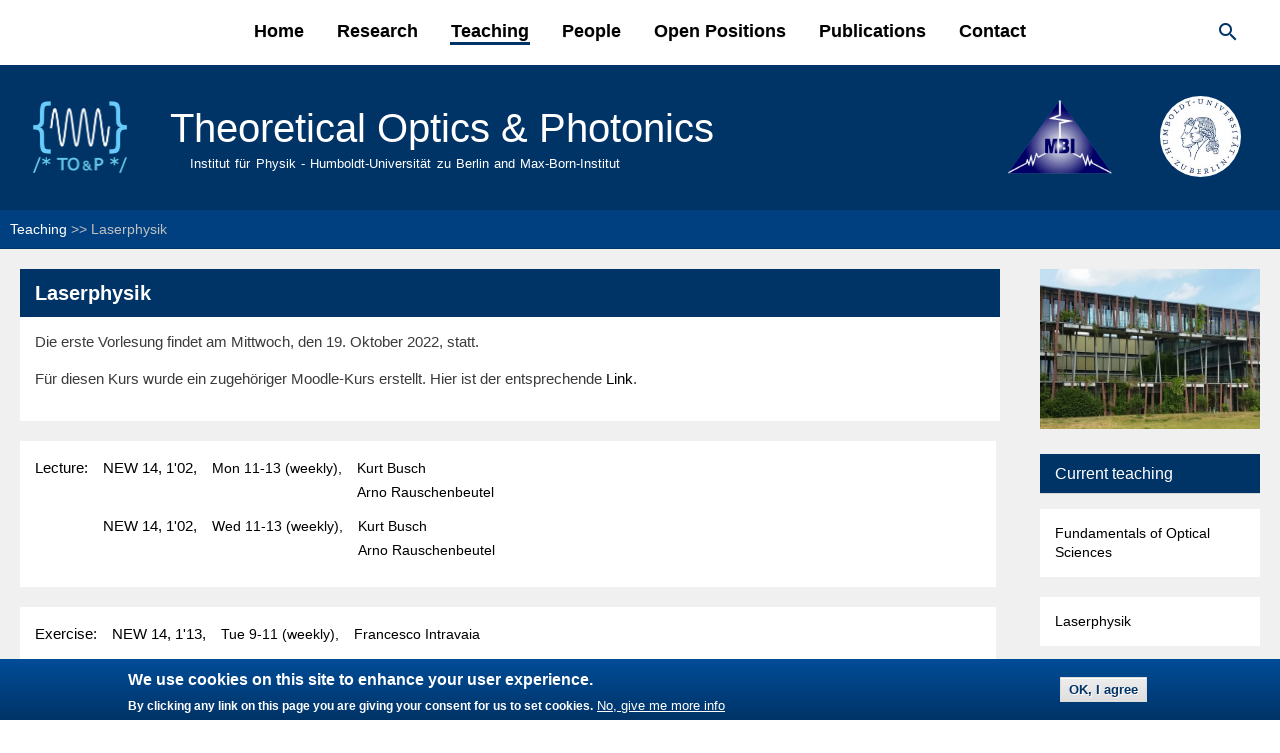

--- FILE ---
content_type: text/html; charset=utf-8
request_url: https://top.physik.hu-berlin.de/teaching/winter-semester-202223/laserphysik
body_size: 9384
content:
<!DOCTYPE html PUBLIC "-//W3C//DTD XHTML+RDFa 1.0//EN"
  "http://www.w3.org/MarkUp/DTD/xhtml-rdfa-1.dtd">
<html xmlns="http://www.w3.org/1999/xhtml" xml:lang="en" version="XHTML+RDFa 1.0" dir="ltr"
  xmlns:content="http://purl.org/rss/1.0/modules/content/"
  xmlns:dc="http://purl.org/dc/terms/"
  xmlns:foaf="http://xmlns.com/foaf/0.1/"
  xmlns:og="http://ogp.me/ns#"
  xmlns:rdfs="http://www.w3.org/2000/01/rdf-schema#"
  xmlns:sioc="http://rdfs.org/sioc/ns#"
  xmlns:sioct="http://rdfs.org/sioc/types#"
  xmlns:skos="http://www.w3.org/2004/02/skos/core#"
  xmlns:xsd="http://www.w3.org/2001/XMLSchema#">

<head profile="http://www.w3.org/1999/xhtml/vocab">
  <meta http-equiv="Content-Type" content="text/html; charset=utf-8" />
<script type="text/javascript" src="sites/all/themes/top/scripts/MathJax-master/MathJax.js?config=TeX-MML-AM_CHTML"></script><link rel="shortcut icon" href="https://top.physik.hu-berlin.de/sites/default/files/favicon-96x96.png" type="image/png" />
<meta name="viewport" content="width=device-width, initial-scale=1, maximum-scale=1" />
<meta name="description" content="Die erste Vorlesung findet am Mittwoch, den 19. Oktober 2022, statt. Für diesen Kurs wurde ein zugehöriger Moodle-Kurs erstellt. Hier ist der entsprechende Link." />
<meta name="robots" content="follow, index" />
<meta name="generator" content="Drupal 7 (http://drupal.org)" />
<link rel="canonical" href="https://top.physik.hu-berlin.de/teaching/winter-semester-202223/laserphysik" />
<link rel="shortlink" href="https://top.physik.hu-berlin.de/node/340" />
<meta name="theme-color" content="#003366" />
  <title>Laserphysik | Theoretical Optics & Photonics</title>
  <style type="text/css" media="all">
@import url("https://top.physik.hu-berlin.de/modules/system/system.base.css?q8ke7s");
@import url("https://top.physik.hu-berlin.de/modules/system/system.menus.css?q8ke7s");
@import url("https://top.physik.hu-berlin.de/modules/system/system.messages.css?q8ke7s");
@import url("https://top.physik.hu-berlin.de/modules/system/system.theme.css?q8ke7s");
</style>
<style type="text/css" media="all">
@import url("https://top.physik.hu-berlin.de/sites/all/modules/jquery_update/replace/ui/themes/base/minified/jquery.ui.core.min.css?q8ke7s");
@import url("https://top.physik.hu-berlin.de/sites/all/modules/jquery_update/replace/ui/themes/base/minified/jquery.ui.theme.min.css?q8ke7s");
</style>
<style type="text/css" media="all">
@import url("https://top.physik.hu-berlin.de/modules/comment/comment.css?q8ke7s");
@import url("https://top.physik.hu-berlin.de/sites/all/modules/date/date_api/date.css?q8ke7s");
@import url("https://top.physik.hu-berlin.de/modules/field/theme/field.css?q8ke7s");
@import url("https://top.physik.hu-berlin.de/modules/node/node.css?q8ke7s");
@import url("https://top.physik.hu-berlin.de/modules/search/search.css?q8ke7s");
@import url("https://top.physik.hu-berlin.de/modules/user/user.css?q8ke7s");
@import url("https://top.physik.hu-berlin.de/sites/all/modules/views/css/views.css?q8ke7s");
@import url("https://top.physik.hu-berlin.de/sites/all/modules/back_to_top/css/back_to_top.css?q8ke7s");
@import url("https://top.physik.hu-berlin.de/sites/all/modules/ckeditor/css/ckeditor.css?q8ke7s");
</style>
<style type="text/css" media="all">
@import url("https://top.physik.hu-berlin.de/sites/all/modules/ctools/css/ctools.css?q8ke7s");
@import url("https://top.physik.hu-berlin.de/sites/all/modules/tagclouds/tagclouds.css?q8ke7s");
@import url("https://top.physik.hu-berlin.de/sites/all/modules/custom_search/custom_search.css?q8ke7s");
@import url("https://top.physik.hu-berlin.de/sites/all/modules/ctools/css/modal.css?q8ke7s");
@import url("https://top.physik.hu-berlin.de/sites/all/modules/ajax_register/css/ajax-register.css?q8ke7s");
@import url("https://top.physik.hu-berlin.de/sites/all/modules/eu_cookie_compliance/css/eu_cookie_compliance.css?q8ke7s");
@import url("https://top.physik.hu-berlin.de/sites/all/modules/field_collection/field_collection.theme.css?q8ke7s");
@import url("https://top.physik.hu-berlin.de/sites/all/libraries/mmenu/main/src/css/jquery.mmenu.all.css?q8ke7s");
@import url("https://top.physik.hu-berlin.de/sites/all/modules/mmenu/themes/mm-basic/styles/mm-basic.css?q8ke7s");
</style>
<style type="text/css" media="all">
<!--/*--><![CDATA[/*><!--*/
#sliding-popup.sliding-popup-bottom,#sliding-popup.sliding-popup-bottom .eu-cookie-withdraw-banner,.eu-cookie-withdraw-tab{background:#003366;}#sliding-popup.sliding-popup-bottom.eu-cookie-withdraw-wrapper{background:transparent}#sliding-popup .popup-content #popup-text h1,#sliding-popup .popup-content #popup-text h2,#sliding-popup .popup-content #popup-text h3,#sliding-popup .popup-content #popup-text p,#sliding-popup label,#sliding-popup div,.eu-cookie-compliance-secondary-button,.eu-cookie-withdraw-tab{color:#ffffff !important;}.eu-cookie-withdraw-tab{border-color:#ffffff;}.eu-cookie-compliance-more-button{color:#ffffff !important;}

/*]]>*/-->
</style>
<style type="text/css" media="all">
@import url("https://top.physik.hu-berlin.de/sites/all/themes/top/css/layout.css?q8ke7s");
@import url("https://top.physik.hu-berlin.de/sites/all/themes/top/css/style.css?q8ke7s");
@import url("https://top.physik.hu-berlin.de/sites/all/themes/top/css/colors.css?q8ke7s");
</style>
<style type="text/css" media="print">
@import url("https://top.physik.hu-berlin.de/sites/all/themes/top/css/print.css?q8ke7s");
</style>

<!--[if lte IE 7]>
<link type="text/css" rel="stylesheet" href="https://top.physik.hu-berlin.de/sites/all/themes/top/css/ie.css?q8ke7s" media="all" />
<![endif]-->

<!--[if IE 6]>
<link type="text/css" rel="stylesheet" href="https://top.physik.hu-berlin.de/sites/all/themes/top/css/ie6.css?q8ke7s" media="all" />
<![endif]-->
  <script type="text/javascript" src="//code.jquery.com/jquery-1.10.2.min.js"></script>
<script type="text/javascript">
<!--//--><![CDATA[//><!--
window.jQuery || document.write("<script src='/sites/all/modules/jquery_update/replace/jquery/1.10/jquery.min.js'>\x3C/script>")
//--><!]]>
</script>
<script type="text/javascript">
<!--//--><![CDATA[//><!--
jQuery.migrateMute=false;jQuery.migrateTrace=false;
//--><!]]>
</script>
<script type="text/javascript" src="//code.jquery.com/jquery-migrate-1.4.1.min.js"></script>
<script type="text/javascript">
<!--//--><![CDATA[//><!--
window.jQuery && window.jQuery.migrateWarnings || document.write("<script src='/sites/all/modules/jquery_update/replace/jquery-migrate/1/jquery-migrate.min.js'>\x3C/script>")
//--><!]]>
</script>
<script type="text/javascript" src="https://top.physik.hu-berlin.de/misc/jquery-extend-3.4.0.js?v=1.10.2"></script>
<script type="text/javascript" src="https://top.physik.hu-berlin.de/misc/jquery-html-prefilter-3.5.0-backport.js?v=1.10.2"></script>
<script type="text/javascript" src="https://top.physik.hu-berlin.de/misc/jquery.once.js?v=1.2"></script>
<script type="text/javascript" src="https://top.physik.hu-berlin.de/misc/drupal.js?q8ke7s"></script>
<script type="text/javascript" src="//code.jquery.com/ui/1.10.2/jquery-ui.min.js"></script>
<script type="text/javascript">
<!--//--><![CDATA[//><!--
window.jQuery.ui || document.write("<script src='/sites/all/modules/jquery_update/replace/ui/ui/minified/jquery-ui.min.js'>\x3C/script>")
//--><!]]>
</script>
<script type="text/javascript" src="https://top.physik.hu-berlin.de/sites/all/modules/eu_cookie_compliance/js/jquery.cookie-1.4.1.min.js?v=1.4.1"></script>
<script type="text/javascript" src="https://top.physik.hu-berlin.de/sites/all/modules/jquery_update/replace/jquery.form/4/jquery.form.min.js?v=4.2.1"></script>
<script type="text/javascript" src="https://top.physik.hu-berlin.de/misc/ajax.js?v=7.52"></script>
<script type="text/javascript" src="https://top.physik.hu-berlin.de/sites/all/modules/jquery_update/js/jquery_update.js?v=0.0.1"></script>
<script type="text/javascript" src="https://top.physik.hu-berlin.de/sites/all/modules/scroll_to_destination_anchors/scroll_to_destination_anchors.js?q8ke7s"></script>
<script type="text/javascript" src="https://top.physik.hu-berlin.de/sites/all/modules/back_to_top/js/back_to_top.js?q8ke7s"></script>
<script type="text/javascript" src="https://top.physik.hu-berlin.de/sites/all/modules/custom_search/js/custom_search.js?q8ke7s"></script>
<script type="text/javascript" src="https://top.physik.hu-berlin.de/misc/progress.js?v=7.52"></script>
<script type="text/javascript" src="https://top.physik.hu-berlin.de/sites/all/modules/ctools/js/modal.js?q8ke7s"></script>
<script type="text/javascript" src="https://top.physik.hu-berlin.de/sites/all/modules/ajax_register/js/ajax-register.js?q8ke7s"></script>
<script type="text/javascript" src="https://top.physik.hu-berlin.de/sites/all/modules/google_analytics/googleanalytics.js?q8ke7s"></script>
<script type="text/javascript">
<!--//--><![CDATA[//><!--
(function(i,s,o,g,r,a,m){i["GoogleAnalyticsObject"]=r;i[r]=i[r]||function(){(i[r].q=i[r].q||[]).push(arguments)},i[r].l=1*new Date();a=s.createElement(o),m=s.getElementsByTagName(o)[0];a.async=1;a.src=g;m.parentNode.insertBefore(a,m)})(window,document,"script","https://www.google-analytics.com/analytics.js","ga");ga("create", "UA-88211553-1", {"cookieDomain":"auto"});ga("require", "linkid", "linkid.js");ga("set", "anonymizeIp", true);ga("set", "page", location.pathname + location.search + location.hash);ga("send", "pageview");
//--><!]]>
</script>
<script type="text/javascript" src="https://top.physik.hu-berlin.de/sites/all/modules/mmenu/js/mmenu.js?q8ke7s"></script>
<script type="text/javascript" src="https://top.physik.hu-berlin.de/sites/all/modules/field_group/field_group.js?q8ke7s"></script>
<script type="text/javascript" src="https://top.physik.hu-berlin.de/sites/all/libraries/mmenu/hammer/hammer.js?q8ke7s"></script>
<script type="text/javascript" src="https://top.physik.hu-berlin.de/sites/all/libraries/mmenu/jquery.hammer/jquery.hammer.js?q8ke7s"></script>
<script type="text/javascript" src="https://top.physik.hu-berlin.de/sites/all/libraries/mmenu/main/src/js/jquery.mmenu.min.all.js?q8ke7s"></script>
<script type="text/javascript" src="https://top.physik.hu-berlin.de/sites/all/themes/top/scripts/functions.js?q8ke7s"></script>
<script type="text/javascript" src="https://top.physik.hu-berlin.de/sites/all/themes/top/scripts/eventListener.js?q8ke7s"></script>
<script type="text/javascript">
<!--//--><![CDATA[//><!--
jQuery.extend(Drupal.settings, {"basePath":"\/","pathPrefix":"","ajaxPageState":{"theme":"top","theme_token":"ebXfGH13Tp_R-4DRNfa4d3sw2vs2ueP0lAzCtfU9jzE","jquery_version":"1.10","js":{"0":1,"sites\/all\/modules\/eu_cookie_compliance\/js\/eu_cookie_compliance.js":1,"\/\/code.jquery.com\/jquery-1.10.2.min.js":1,"1":1,"2":1,"\/\/code.jquery.com\/jquery-migrate-1.4.1.min.js":1,"3":1,"misc\/jquery-extend-3.4.0.js":1,"misc\/jquery-html-prefilter-3.5.0-backport.js":1,"misc\/jquery.once.js":1,"misc\/drupal.js":1,"\/\/code.jquery.com\/ui\/1.10.2\/jquery-ui.min.js":1,"4":1,"sites\/all\/modules\/eu_cookie_compliance\/js\/jquery.cookie-1.4.1.min.js":1,"sites\/all\/modules\/jquery_update\/replace\/jquery.form\/4\/jquery.form.min.js":1,"misc\/ajax.js":1,"sites\/all\/modules\/jquery_update\/js\/jquery_update.js":1,"sites\/all\/modules\/scroll_to_destination_anchors\/scroll_to_destination_anchors.js":1,"sites\/all\/modules\/back_to_top\/js\/back_to_top.js":1,"sites\/all\/modules\/custom_search\/js\/custom_search.js":1,"misc\/progress.js":1,"sites\/all\/modules\/ctools\/js\/modal.js":1,"sites\/all\/modules\/ajax_register\/js\/ajax-register.js":1,"sites\/all\/modules\/google_analytics\/googleanalytics.js":1,"5":1,"sites\/all\/modules\/mmenu\/js\/mmenu.js":1,"sites\/all\/modules\/field_group\/field_group.js":1,"sites\/all\/libraries\/mmenu\/hammer\/hammer.js":1,"sites\/all\/libraries\/mmenu\/jquery.hammer\/jquery.hammer.js":1,"sites\/all\/libraries\/mmenu\/main\/src\/js\/jquery.mmenu.min.all.js":1,"sites\/all\/themes\/top\/scripts\/functions.js":1,"sites\/all\/themes\/top\/scripts\/eventListener.js":1},"css":{"modules\/system\/system.base.css":1,"modules\/system\/system.menus.css":1,"modules\/system\/system.messages.css":1,"modules\/system\/system.theme.css":1,"misc\/ui\/jquery.ui.core.css":1,"misc\/ui\/jquery.ui.theme.css":1,"modules\/comment\/comment.css":1,"sites\/all\/modules\/date\/date_api\/date.css":1,"modules\/field\/theme\/field.css":1,"modules\/node\/node.css":1,"modules\/search\/search.css":1,"modules\/user\/user.css":1,"sites\/all\/modules\/views\/css\/views.css":1,"sites\/all\/modules\/back_to_top\/css\/back_to_top.css":1,"sites\/all\/modules\/ckeditor\/css\/ckeditor.css":1,"sites\/all\/modules\/ctools\/css\/ctools.css":1,"sites\/all\/modules\/tagclouds\/tagclouds.css":1,"sites\/all\/modules\/custom_search\/custom_search.css":1,"sites\/all\/modules\/ctools\/css\/modal.css":1,"sites\/all\/modules\/ajax_register\/css\/ajax-register.css":1,"sites\/all\/modules\/eu_cookie_compliance\/css\/eu_cookie_compliance.css":1,"sites\/all\/modules\/field_collection\/field_collection.theme.css":1,"sites\/all\/libraries\/mmenu\/main\/src\/css\/jquery.mmenu.all.css":1,"sites\/all\/libraries\/mmenu\/icomoon\/icomoon.css":1,"sites\/all\/modules\/mmenu\/themes\/mm-basic\/styles\/mm-basic.css":1,"0":1,"sites\/all\/themes\/top\/css\/layout.css":1,"sites\/all\/themes\/top\/css\/style.css":1,"sites\/all\/themes\/top\/css\/colors.css":1,"sites\/all\/themes\/top\/css\/print.css":1,"sites\/all\/themes\/top\/css\/ie.css":1,"sites\/all\/themes\/top\/css\/ie6.css":1}},"custom_search":{"form_target":"_self","solr":0},"CToolsModal":{"loadingText":"Loading...","closeText":"Close Window","closeImage":"\u003Cimg typeof=\u0022foaf:Image\u0022 src=\u0022https:\/\/top.physik.hu-berlin.de\/sites\/all\/modules\/ctools\/images\/icon-close-window.png\u0022 alt=\u0022Close window\u0022 title=\u0022Close window\u0022 \/\u003E","throbber":"\u003Cimg typeof=\u0022foaf:Image\u0022 src=\u0022https:\/\/top.physik.hu-berlin.de\/sites\/all\/modules\/ctools\/images\/throbber.gif\u0022 alt=\u0022Loading\u0022 title=\u0022Loading...\u0022 \/\u003E"},"ctools-ajax-register-style":{"modalSize":{"type":"fixed","width":550,"height":140,"contentRight":30,"contentBottom":0},"modalOptions":{"opacity":0.7,"background-color":"#000000"},"closeText":"","throbber":"\u003Cimg typeof=\u0022foaf:Image\u0022 src=\u0022https:\/\/top.physik.hu-berlin.de\/sites\/all\/modules\/ajax_register\/images\/ajax-loader.gif\u0022 alt=\u0022\u0022 \/\u003E","animation":"fadeIn","animationSpeed":"fast"},"back_to_top":{"back_to_top_button_trigger":"50","back_to_top_button_text":"Back to top","#attached":{"library":[["system","ui"]]}},"mmenu":{"mmenu_left":{"enabled":"1","title":"Left menu","name":"mmenu_left","blocks":[{"module_delta":"system|main-menu","menu_parameters":{"min_depth":"1"},"title":"\u003Ccustom\u003E","collapsed":"0","wrap":"0","module":"system","delta":"main-menu"}],"options":{"classes":"mm-basic","effects":[],"slidingSubmenus":true,"clickOpen":{"open":true,"selector":"#mobile-dehaze"},"counters":{"add":true,"update":true},"dragOpen":{"open":false,"pageNode":"body","threshold":100,"maxStartPos":200},"footer":{"add":true,"content":"","title":"","update":true},"header":{"add":false,"content":"Theoretical Optics \u0026amp; Photonics","title":"TOP - Theoretical Optics and Photonics Workgroup","update":false},"labels":{"collapse":false},"offCanvas":{"enabled":true,"modal":false,"moveBackground":false,"position":"left","zposition":"front"},"searchfield":{"add":false,"addTo":"menu","search":true,"placeholder":"Search","noResults":"No results found.","showLinksOnly":true}},"configurations":{"clone":false,"preventTabbing":true,"panelNodetype":"div, ul, ol","transitionDuration":700,"classNames":{"label":"Label","panel":"Panel","selected":"Selected","buttonbars":{"buttonbar":"anchors"},"counters":{"counter":"Counter"},"fixedElements":{"fixedTop":"FixedTop","fixedBottom":"FixedBottom"},"footer":{"panelFooter":"Footer"},"header":{"panelHeader":"Header","panelNext":"Next","panelPrev":"Prev"},"labels":{"collapsed":"Collapsed"},"toggles":{"toggle":"Toggle","check":"Check"}},"dragOpen":{"width":{"perc":0.8,"min":140,"max":200},"height":{"perc":0.8,"min":140,"max":880}},"offCanvas":{"menuInjectMethod":"prepend","menuWrapperSelector":"body","pageNodetype":"div","pageSelector":"#page-wrapper"}},"custom":[],"position":"left"}},"eu_cookie_compliance":{"popup_enabled":1,"popup_agreed_enabled":1,"popup_hide_agreed":1,"popup_clicking_confirmation":1,"popup_scrolling_confirmation":0,"popup_html_info":"\u003Cdiv class=\u0022eu-cookie-compliance-banner eu-cookie-compliance-banner-info eu-cookie-compliance-banner--default\u0022\u003E\n  \u003Cdiv class=\u0022popup-content info\u0022\u003E\n    \u003Cdiv id=\u0022popup-text\u0022\u003E\n      \u003Ch2\u003EWe use cookies on this site to enhance your user experience.\u003C\/h2\u003E\u003Cp\u003EBy clicking any link on this page you are giving your consent for us to set cookies.\u003C\/p\u003E              \u003Cbutton type=\u0022button\u0022 class=\u0022find-more-button eu-cookie-compliance-more-button\u0022\u003ENo, give me more info\u003C\/button\u003E\n          \u003C\/div\u003E\n    \n    \u003Cdiv id=\u0022popup-buttons\u0022 class=\u0022\u0022\u003E\n      \u003Cbutton type=\u0022button\u0022 class=\u0022agree-button eu-cookie-compliance-default-button\u0022\u003EOK, I agree\u003C\/button\u003E\n          \u003C\/div\u003E\n  \u003C\/div\u003E\n\u003C\/div\u003E","use_mobile_message":false,"mobile_popup_html_info":"\u003Cdiv class=\u0022eu-cookie-compliance-banner eu-cookie-compliance-banner-info eu-cookie-compliance-banner--default\u0022\u003E\n  \u003Cdiv class=\u0022popup-content info\u0022\u003E\n    \u003Cdiv id=\u0022popup-text\u0022\u003E\n                    \u003Cbutton type=\u0022button\u0022 class=\u0022find-more-button eu-cookie-compliance-more-button\u0022\u003ENo, give me more info\u003C\/button\u003E\n          \u003C\/div\u003E\n    \n    \u003Cdiv id=\u0022popup-buttons\u0022 class=\u0022\u0022\u003E\n      \u003Cbutton type=\u0022button\u0022 class=\u0022agree-button eu-cookie-compliance-default-button\u0022\u003EOK, I agree\u003C\/button\u003E\n          \u003C\/div\u003E\n  \u003C\/div\u003E\n\u003C\/div\u003E\n","mobile_breakpoint":"768","popup_html_agreed":"\u003Cdiv\u003E\n  \u003Cdiv class=\u0022popup-content agreed\u0022\u003E\n    \u003Cdiv id=\u0022popup-text\u0022\u003E\n      \u003Ch2\u003EThank you for accepting cookies.\u003C\/h2\u003E\u003Cp\u003EYou can now hide this message or find out more about cookies.\u003C\/p\u003E    \u003C\/div\u003E\n    \u003Cdiv id=\u0022popup-buttons\u0022\u003E\n      \u003Cbutton type=\u0022button\u0022 class=\u0022hide-popup-button eu-cookie-compliance-hide-button\u0022\u003EHide\u003C\/button\u003E\n              \u003Cbutton type=\u0022button\u0022 class=\u0022find-more-button eu-cookie-compliance-more-button-thank-you\u0022 \u003EMore info\u003C\/button\u003E\n          \u003C\/div\u003E\n  \u003C\/div\u003E\n\u003C\/div\u003E","popup_use_bare_css":false,"popup_height":"auto","popup_width":"100%","popup_delay":1000,"popup_link":"https:\/\/top.physik.hu-berlin.de\/privacy","popup_link_new_window":1,"popup_position":null,"fixed_top_position":false,"popup_language":"en","store_consent":false,"better_support_for_screen_readers":1,"reload_page":1,"domain":"","domain_all_sites":null,"popup_eu_only_js":0,"cookie_lifetime":"100","cookie_session":false,"disagree_do_not_show_popup":0,"method":"default","whitelisted_cookies":"","withdraw_markup":"\u003Cbutton type=\u0022button\u0022 class=\u0022eu-cookie-withdraw-tab\u0022\u003EPrivacy settings\u003C\/button\u003E\n\u003Cdiv class=\u0022eu-cookie-withdraw-banner\u0022\u003E\n  \u003Cdiv class=\u0022popup-content info\u0022\u003E\n    \u003Cdiv id=\u0022popup-text\u0022\u003E\n      \u003Ch2\u003EWe use cookies on this site to enhance your user experience\u003C\/h2\u003E\u003Cp\u003EYou have given your consent for us to set cookies.\u003C\/p\u003E    \u003C\/div\u003E\n    \u003Cdiv id=\u0022popup-buttons\u0022\u003E\n      \u003Cbutton type=\u0022button\u0022 class=\u0022eu-cookie-withdraw-button\u0022\u003EWithdraw consent\u003C\/button\u003E\n    \u003C\/div\u003E\n  \u003C\/div\u003E\n\u003C\/div\u003E\n","withdraw_enabled":false,"withdraw_button_on_info_popup":false,"cookie_categories":[],"enable_save_preferences_button":true,"fix_first_cookie_category":true,"select_all_categories_by_default":false},"googleanalytics":{"trackOutbound":1,"trackMailto":1,"trackDownload":1,"trackDownloadExtensions":"7z|aac|arc|arj|asf|asx|avi|bin|csv|doc(x|m)?|dot(x|m)?|exe|flv|gif|gz|gzip|hqx|jar|jpe?g|js|mp(2|3|4|e?g)|mov(ie)?|msi|msp|pdf|phps|png|ppt(x|m)?|pot(x|m)?|pps(x|m)?|ppam|sld(x|m)?|thmx|qtm?|ra(m|r)?|sea|sit|tar|tgz|torrent|txt|wav|wma|wmv|wpd|xls(x|m|b)?|xlt(x|m)|xlam|xml|z|zip","trackUrlFragments":1},"urlIsAjaxTrusted":{"\/teaching\/winter-semester-202223\/laserphysik":true},"field_group":{"div":"full"}});
//--><!]]>
</script>
</head>
<body class="html not-front not-logged-in one-sidebar sidebar-second page-node page-node- page-node-340 node-type-course i18n-en featured footer-columns" >
  <div id="skip-link">
    <a href="#main-content" class="element-invisible element-focusable">Skip to main content</a>
  </div>
    <div id="page-wrapper"><div id="page">

		  <div id="main-menu" class="navigation">
		<div id="main-menu-flex">
			<div id="mobile-dehaze">
				<i class="material-icons hublue pointer">&#xE5D2;</i>
			</div>
			<div id="main-menu-flex-item">
			<h2 class="element-invisible">Main menu</h2><ul id="main-menu-links" class="links"><li class="menu-218 first"><a href="/">Home</a></li>
<li class="menu-1519"><a href="/research">Research</a></li>
<li class="menu-1091"><a href="/teaching" title="">Teaching</a></li>
<li class="menu-679"><a href="/people">People</a></li>
<li class="menu-1516"><a href="/open-positions">Open Positions</a></li>
<li class="menu-1064"><a href="/publications">Publications</a></li>
<li class="menu-1160 last"><a href="/contact-0">Contact</a></li>
</ul>			</div>
							<div id="main_menu_search">
					<i class="material-icons hublue pointer" onclick="search();">&#xE8B6;</i>
					<div id="main-menu-search-div">
						  <div class="region region-main-menu-search">
    <div id="block-search-form" class="block block-search">

    
  <div class="content">
    <form class="search-form" role="search" action="/teaching/winter-semester-202223/laserphysik" method="post" id="search-block-form" accept-charset="UTF-8"><div><div class="container-inline">
      <h2 class="element-invisible">Search form</h2>
    <div class="form-item form-type-textfield form-item-search-block-form">
  <input title="Enter the terms you wish to search for." class="custom-search-box form-text" placeholder="Search" type="text" id="edit-search-block-form--2" name="search_block_form" value="" size="15" maxlength="128" />
</div>
<div class="form-actions form-wrapper" id="edit-actions"><input type="submit" id="edit-submit" name="op" value="Search" class="form-submit" /></div><input type="hidden" name="form_build_id" value="form-ZYBTTVtjEPSsJ6MGcb6VstRN8-hTJn-QWLCe42bfVH4" />
<input type="hidden" name="form_id" value="search_block_form" />
</div>
</div></form>  </div>
</div>
  </div>
					</div>
				</div>
					</div>
	  </div> <!-- /#main-menu -->
	
	<div id="header" class="without-secondary-menu"><!--<div class="section clearfix">-->
		<div id="header-flex">
						<div id="topLogo" class="header-logos">
			  <a href="/" title="Home" rel="home" id="logo">
				<img src="https://top.physik.hu-berlin.de/sites/all/themes/top/logo_inv_trans.png" class="topLogo" alt="Home" />
			  </a>
			</div>
			
						<div id="header-middle">
			<!--<div id="header-image" style="background-image: url('https://top.physik.hu-berlin.de/sites/all/themes/top/images/main-background-image.jpg');">-->
				<div id="header-image">
									<div id="site-name">
					  <a href="/" title="Home" rel="home">Theoretical Optics &amp; Photonics</a>
					</div>
				
									<div id="site-slogan">
						Institut für Physik - Humboldt-Universität zu Berlin and Max-Born-Institut					</div>
				
				</div> <!-- /#name-and-slogan -->
			</div>
		
			
			

						<div id="mbiLogo" class="header-logos">
				<a href="http://www.mbi-berlin.de/" target="_blank"><img id="mbiLogoImg" src="https://top.physik.hu-berlin.de/sites/all/themes/top/mbi_logo.png" class="mbiLogo" /></a>
			</div>
			<div id="huLogo" class="header-logos">
				<!--<img id="mbiLogoImg" src="https://top.physik.hu-berlin.de/sites/all/themes/top/mbi_logo.png" class="mbiLogo" />-->
				<a href="https://www.hu-berlin.de/" target="_blank"><img id="huLogoImg" src="https://top.physik.hu-berlin.de/sites/all/themes/top/hu_logo_klein.jpg" class="huLogo" /></a>
			</div>
		</div>
	<!--</div>--></div> <!-- /.section, /#header -->

  
      <div id="featured"><div class="section clearfix">
        <div class="region region-featured">
    <div id="block-easy-breadcrumb-easy-breadcrumb" class="block block-easy-breadcrumb">

    
  <div class="content">
      <div itemscope class="easy-breadcrumb" itemtype="http://data-vocabulary.org/Breadcrumb">
          <span itemprop="title"><a href="/teaching" class="easy-breadcrumb_segment easy-breadcrumb_segment-1">Teaching</a></span>               <span class="easy-breadcrumb_segment-separator">&gt;&gt;</span>
                <span class="easy-breadcrumb_segment easy-breadcrumb_segment-title" itemprop="title">Laserphysik</span>            </div>
  </div>
</div>
  </div>
    </div></div> <!-- /.section, /#featured -->
  
  <div id="main-wrapper" class="clearfix" ><div id="main" class="clearfix">

    
    
    <div id="content" class="column"><div class="section ">
            <a id="main-content"></a>
                    <!--<h1 class="title" id="page-title">
                  </h1>-->
                          <div class="tabs">
                  </div>
                          <div class="region region-content">
    <div id="block-system-main" class="block block-system">

    
  <div class="content">
    <div id="node-340" class="node node-course node-promoted node-full clearfix" about="/teaching/winter-semester-202223/laserphysik" typeof="sioc:Item foaf:Document">

        <h2>
      <a href="/teaching/winter-semester-202223/laserphysik">Laserphysik</a>
    </h2>
    <span property="dc:title" content="Laserphysik" class="rdf-meta element-hidden"></span><span property="sioc:num_replies" content="0" datatype="xsd:integer" class="rdf-meta element-hidden"></span>
  
  <div class="content clearfix">
    <div class="field field-name-body field-type-text-with-summary field-label-hidden"><div class="field-items"><div class="field-item even" property="content:encoded"><p>
	Die erste Vorlesung findet am Mittwoch, den 19. Oktober 2022, statt.
</p>

<p>
	Für diesen Kurs wurde ein zugehöriger Moodle-Kurs erstellt. Hier ist der entsprechende <a href="https://moodle.hu-berlin.de/course/view.php?id=115429">Link</a>.
</p>
</div></div></div><div class="field-collection-container clearfix"><div class="field field-name-field-courses-event field-type-field-collection field-label-hidden"><div class="field-items"><div class="field-item even"><div class="field-collection-view clearfix view-mode-full"><div class="entity entity-field-collection-item field-collection-item-field-courses-event clearfix" about="/field-collection/field-courses-event/242" typeof="">
  <div class="content">
    <div class="field field-name-field-courses-event-title field-type-taxonomy-term-reference field-label-hidden clearfix"><ul class="links"><li class="taxonomy-term-reference-0">Lecture:</li></ul></div><div class="field-collection-container clearfix"><div class="field field-name-field-courses-event-information field-type-field-collection field-label-hidden"><div class="field-items"><div class="field-item even"><div class="field-collection-view clearfix view-mode-full"><div class="entity entity-field-collection-item field-collection-item-field-courses-event-information clearfix" about="/field-collection/field-courses-event-information/243" typeof="">
  <div class="content">
    <div class="field field-name-field-courses-room field-type-taxonomy-term-reference field-label-hidden clearfix"><ul class="links"><li class="taxonomy-term-reference-0">NEW 14, 1&#039;02,</li></ul></div><div class="group-courses-datetime field-group-div"><div class="field field-name-field-courses-day field-type-list-text field-label-hidden"><div class="field-items"><div class="field-item even">Mon&nbsp;</div></div></div><div class="field field-name-field-courses-time field-type-text field-label-hidden"><div class="field-items"><div class="field-item even">11-13&nbsp;</div></div></div><div class="field field-name-field-courses-rhythm field-type-list-text field-label-hidden"><div class="field-items"><div class="field-item even">(weekly),</div></div></div></div><div class="group-courses-lecturer field-group-div"><div class="field field-name-field-courses-lecturer field-type-entityreference field-label-hidden"><div class="field-items"><div class="field-item even"><a href="/people/kurt-busch">Kurt Busch</a></div></div></div><div class="field field-name-field-courses-lecturer-non-group field-type-text field-label-hidden"><div class="field-items"><div class="field-item even">Arno Rauschenbeutel</div></div></div></div>  </div>
</div>
</div></div><div class="field-item odd"><div class="field-collection-view clearfix view-mode-full field-collection-view-final"><div class="entity entity-field-collection-item field-collection-item-field-courses-event-information clearfix" about="/field-collection/field-courses-event-information/244" typeof="">
  <div class="content">
    <div class="field field-name-field-courses-room field-type-taxonomy-term-reference field-label-hidden clearfix"><ul class="links"><li class="taxonomy-term-reference-0">NEW 14, 1&#039;02,</li></ul></div><div class="group-courses-datetime field-group-div"><div class="field field-name-field-courses-day field-type-list-text field-label-hidden"><div class="field-items"><div class="field-item even">Wed&nbsp;</div></div></div><div class="field field-name-field-courses-time field-type-text field-label-hidden"><div class="field-items"><div class="field-item even">11-13&nbsp;</div></div></div><div class="field field-name-field-courses-rhythm field-type-list-text field-label-hidden"><div class="field-items"><div class="field-item even">(weekly),</div></div></div></div><div class="group-courses-lecturer field-group-div"><div class="field field-name-field-courses-lecturer field-type-entityreference field-label-hidden"><div class="field-items"><div class="field-item even"><a href="/people/kurt-busch">Kurt Busch</a></div></div></div><div class="field field-name-field-courses-lecturer-non-group field-type-text field-label-hidden"><div class="field-items"><div class="field-item even">Arno Rauschenbeutel</div></div></div></div>  </div>
</div>
</div></div></div></div></div>  </div>
</div>
</div></div><div class="field-item odd"><div class="field-collection-view clearfix view-mode-full field-collection-view-final"><div class="entity entity-field-collection-item field-collection-item-field-courses-event clearfix" about="/field-collection/field-courses-event/245" typeof="">
  <div class="content">
    <div class="field field-name-field-courses-event-title field-type-taxonomy-term-reference field-label-hidden clearfix"><ul class="links"><li class="taxonomy-term-reference-0">Exercise:</li></ul></div><div class="field-collection-container clearfix"><div class="field field-name-field-courses-event-information field-type-field-collection field-label-hidden"><div class="field-items"><div class="field-item even"><div class="field-collection-view clearfix view-mode-full"><div class="entity entity-field-collection-item field-collection-item-field-courses-event-information clearfix" about="/field-collection/field-courses-event-information/246" typeof="">
  <div class="content">
    <div class="field field-name-field-courses-room field-type-taxonomy-term-reference field-label-hidden clearfix"><ul class="links"><li class="taxonomy-term-reference-0">NEW 14, 1&#039;13,</li></ul></div><div class="group-courses-datetime field-group-div"><div class="field field-name-field-courses-day field-type-list-text field-label-hidden"><div class="field-items"><div class="field-item even">Tue&nbsp;</div></div></div><div class="field field-name-field-courses-time field-type-text field-label-hidden"><div class="field-items"><div class="field-item even">9-11&nbsp;</div></div></div><div class="field field-name-field-courses-rhythm field-type-list-text field-label-hidden"><div class="field-items"><div class="field-item even">(weekly),</div></div></div></div><div class="group-courses-lecturer field-group-div"><div class="field field-name-field-courses-lecturer field-type-entityreference field-label-hidden"><div class="field-items"><div class="field-item even"><a href="/people/francesco-intravaia">Francesco Intravaia</a></div></div></div></div>  </div>
</div>
</div></div><div class="field-item odd"><div class="field-collection-view clearfix view-mode-full field-collection-view-final"><div class="entity entity-field-collection-item field-collection-item-field-courses-event-information clearfix" about="/field-collection/field-courses-event-information/247" typeof="">
  <div class="content">
    <div class="field field-name-field-courses-room field-type-taxonomy-term-reference field-label-hidden clearfix"><ul class="links"><li class="taxonomy-term-reference-0">NEW 14, 1&#039;13,</li></ul></div><div class="group-courses-datetime field-group-div"><div class="field field-name-field-courses-day field-type-list-text field-label-hidden"><div class="field-items"><div class="field-item even">Wed&nbsp;</div></div></div><div class="field field-name-field-courses-time field-type-text field-label-hidden"><div class="field-items"><div class="field-item even">15-17&nbsp;</div></div></div><div class="field field-name-field-courses-rhythm field-type-list-text field-label-hidden"><div class="field-items"><div class="field-item even">(weekly),</div></div></div></div><div class="group-courses-lecturer field-group-div"><div class="field field-name-field-courses-lecturer field-type-entityreference field-label-hidden"><div class="field-items"><div class="field-item even"><a href="/people/francesco-intravaia">Francesco Intravaia</a></div></div></div></div>  </div>
</div>
</div></div></div></div></div>  </div>
</div>
</div></div></div></div></div>  </div>

  
  
</div>
  </div>
</div>
  </div>
      
    </div></div> <!-- /.section, /#content -->

          <div id="sidebar-second" class="column sidebar"><div class="section">
          <div class="region region-sidebar-second">
    <div id="block-nodeblock-32" class="block block-nodeblock block-region-image">

    <h2>Default Region Image</h2>
  
  <div class="content">
    <div id="node-32" class="node node-region-image clearfix" about="/regionImages/default-region-image" typeof="sioc:Item foaf:Document">

        <span property="dc:title" content="Default Region Image" class="rdf-meta element-hidden"></span><span property="sioc:num_replies" content="0" datatype="xsd:integer" class="rdf-meta element-hidden"></span>
  
  <div class="content">
    <div class="field field-name-field-region-image field-type-image field-label-hidden"><div class="field-items"><div class="field-item even"><img typeof="foaf:Image" src="https://top.physik.hu-berlin.de/sites/default/files/main-background-image.jpg" width="690" height="220" alt="" /></div></div></div>  </div>

  
  
</div>
  </div>
</div>
<div id="block-views-course-of-semester-block" class="block block-views">

    <h2>Current teaching</h2>
  
  <div class="content">
    <div class="view view-course-of-semester view-id-course_of_semester view-display-id-block view-dom-id-5009ab14f046a780b6daf27094c06377">
        
  
  
      <div class="view-content">
        <div class="views-row views-row-1 views-row-odd views-row-first">
      
  <div class="views-field views-field-nothing">        <span class="field-content"><a href="https://top.physik.hu-berlin.de/teaching/winter-semester-202526/fundamentals-optical-sciences"><div class="teaching-linkdiv">Fundamentals of Optical Sciences</div></a></span>  </div>  </div>
  <div class="views-row views-row-2 views-row-even">
      
  <div class="views-field views-field-nothing">        <span class="field-content"><a href="https://top.physik.hu-berlin.de/teaching/winter-semester-202526/laserphysik"><div class="teaching-linkdiv">Laserphysik</div></a></span>  </div>  </div>
  <div class="views-row views-row-3 views-row-odd views-row-last">
      
  <div class="views-field views-field-nothing">        <span class="field-content"><a href="https://top.physik.hu-berlin.de/teaching/winter-semester-202526/non-hermitian-photonics"><div class="teaching-linkdiv">Non-Hermitian Photonics</div></a></span>  </div>  </div>
    </div>
  
  
  
  
  
  
</div>  </div>
</div>
<div id="block-views-newst-publications-block" class="block block-views newestPubli-container">

    <h2>Newest publications</h2>
  
  <div class="content">
    <div class="view view-newst-publications view-id-newst_publications view-display-id-block newestPubli view-dom-id-87768795f87e80baf2253628e85c3822">
        
  
  
      <div class="view-content">
        <div class="views-row views-row-1 views-row-odd views-row-first">
      
  <div class="views-field views-field-nothing">        <span class="field-content"><a href="https://top.physik.hu-berlin.de/publications/coherence-independent-non-hermitian-topological-filters"><div class="newestPublic-linkdiv">Coherence-independent non-Hermitian topological filters</div></a></span>  </div>  </div>
  <div class="views-row views-row-2 views-row-even">
      
  <div class="views-field views-field-nothing">        <span class="field-content"><a href="https://top.physik.hu-berlin.de/publications/effect-imaginary-gauge-wave-transport-driven-dissipative-systems"><div class="newestPublic-linkdiv">Effect of imaginary gauge on wave transport in driven-dissipative systems</div></a></span>  </div>  </div>
  <div class="views-row views-row-3 views-row-odd">
      
  <div class="views-field views-field-nothing">        <span class="field-content"><a href="https://top.physik.hu-berlin.de/publications/time-integration-gaussian-variational-approximation-magnetic-schr%C3%B6dinger-equation"><div class="newestPublic-linkdiv">Time-integration of Gaussian variational approximation for the magnetic Schrödinger equation</div></a></span>  </div>  </div>
  <div class="views-row views-row-4 views-row-even">
      
  <div class="views-field views-field-nothing">        <span class="field-content"><a href="https://top.physik.hu-berlin.de/publications/parity-dependent-photon-subtracted-two-mode-squeezed-vacuum-states"><div class="newestPublic-linkdiv">Parity-dependent photon-subtracted two-mode squeezed vacuum states</div></a></span>  </div>  </div>
  <div class="views-row views-row-5 views-row-odd views-row-last">
      
  <div class="views-field views-field-nothing">        <span class="field-content"><a href="https://top.physik.hu-berlin.de/publications/nonlocality-photonic-materials-and-metamaterials-roadmap"><div class="newestPublic-linkdiv">Nonlocality in photonic materials and metamaterials: roadmap</div></a></span>  </div>  </div>
    </div>
  
  
  
  
  
  
</div>  </div>
</div>
  </div>
      </div></div> <!-- /.section, /#sidebar-second -->
    
  </div></div> <!-- /#main, /#main-wrapper -->

  
  <div id="footer-wrapper"><div class="section">

          <div id="footer-columns" class="clearfix">
          <div class="region region-footer-firstcolumn">
    <div id="block-block-2" class="block block-block">

    
  <div class="content">
    <ul class="blockUniversity"><li>
		<a href="https://www.hu-berlin.de" target="_blank">Humboldt-Universität zu Berlin</a>
	</li>
	<li>
		<a href="https://www.mathnat.hu-berlin.de" target="_blank">Mathematisch-Naturwissen­schaft­liche Fakultät</a>
	</li>
	<li>
		<a href="https://www.physik.hu-berlin.de">Institut für Physik</a>
	</li>
	<li>
		<a href="https://merc1.physik.hu-berlin.de/wiki/">Wiki</a>
	</li>
</ul>  </div>
</div>
  </div>
          <div class="region region-footer-secondcolumn">
    <div id="block-block-1" class="block block-block">

    
  <div class="content">
    <a href="https://www.physik.hu-berlin.de/de/institut/ueber/lise-meitner">Lise-Meitner-Haus</a><br /><a href="https://www.physik.hu-berlin.de/de/kontakt">Newtonstr. 15<br />
12489 Berlin</a><br />
Tel.: <a href="tel:03020937652">(030)2093-7652</a><br />
Fax: (030)2093-7643  </div>
</div>
  </div>
                  <div class="region region-footer-fourthcolumn">
    <div id="block-ajax-register-ajax-register-block" class="block block-ajax-register">

    
  <div class="content">
    <div class="item-list"><ul class="ajax-register-links inline"><li class="first"><a href="/ajax_register/login/nojs" class="ctools-use-modal ctools-modal-ctools-ajax-register-style" rel="nofollow" title="Login">Login</a></li>
<li class="last"><a href="/ajax_register/password/nojs" class="ctools-use-modal ctools-modal-ctools-ajax-register-style" rel="nofollow" title="Request new password">Request new password</a></li>
</ul></div>  </div>
</div>
  </div>
      </div> <!-- /#footer-columns -->
    
          <div id="footer" class="clearfix">
          <div class="region region-footer">
    <div id="block-views-impress-block" class="block block-views">

    
  <div class="content">
    <div class="view view-impress view-id-impress view-display-id-block view-dom-id-7fecc6545d5eb2f9b5688c181ebab60c">
            <div class="view-header">
      © by TOP | <a href="https://www.hu-berlin.de/de/hu/impressum" target="_blank">Imprint</a>    </div>
  
  
  
      <div class="view-content">
        <div class="views-row views-row-1 views-row-odd views-row-first">
      
  <div class="views-field views-field-nothing">        <span class="field-content">&nbsp;|&nbsp;<a href="/node/59">Disclaimer</a></span>  </div>  </div>
  <div class="views-row views-row-2 views-row-even views-row-last">
      
  <div class="views-field views-field-nothing">        <span class="field-content">&nbsp;|&nbsp;<a href="/privacy">Privacy</a></span>  </div>  </div>
    </div>
  
  
  
  
  
  
</div>  </div>
</div>
  </div>
      </div> <!-- /#footer -->
    
  </div></div> <!-- /.section, /#footer-wrapper -->

</div></div> <!-- /#page, /#page-wrapper -->
    <div class="region region-page-bottom">
    
<nav id="mmenu_left" class="mmenu-nav clearfix">
  <ul>
                            <li class="mmenu-expanded">
            <span class="mmenu-block-expanded mmenu-block"><i class="mmenu-block-icon mmenu-block-icon-system-main-menu"></i><span class="mmenu-block-title">
					<div class="mmenu-custom-header-table">
						<div class="mmenu-custom-header-table-row">
							<div class="mmenu-custom-logo">
								<img src="https://top.physik.hu-berlin.de/sites/all/themes/top/logo_inv_trans.png" class="mmenu-topLogo" alt="Home" />
							</div>
							<div class="mmenu-custom-title-div">
								<div class="mmenu-custom-title">Theoretical Optics &amp; Photonics</div>
								<div class="mmenu-custom-subtitle">Department of Physics - HU zu Berlin</div>
							</div>
						</div>
					</div></span></span>
          </li>
                          <ul class="mmenu-mm-list-level-1"><li class="mmenu-mm-list-mlid-218 mmenu-mm-list-path-front"><a href="/" class="mmenu-mm-list "><i class="material-icons mmenu-material-icons">&#xE88A;</i><span class="mmenu-block-title mmenu-block-tilte-material-icons">Home</span></a></li><li class="mmenu-mm-list-mlid-1519 mmenu-mm-list-path-research"><a href="/research" class="mmenu-mm-list "><i class="material-icons mmenu-material-icons">&#xE8E5;</i><span class="mmenu-block-title mmenu-block-tilte-material-icons">Research</span></a></li><li class="mmenu-mm-list-mlid-1091 mmenu-mm-list-path-teaching"><a href="/teaching" class="mmenu-mm-list "><i class="material-icons mmenu-material-icons">&#xE80C;</i><span class="mmenu-block-title mmenu-block-tilte-material-icons">Teaching</span></a></li><li class="mmenu-mm-list-mlid-679 mmenu-mm-list-path-people"><a href="/people" class="mmenu-mm-list "><i class="material-icons mmenu-material-icons">&#xE7EF;</i><span class="mmenu-block-title mmenu-block-tilte-material-icons">People</span></a></li><li class="mmenu-mm-list-mlid-1516 mmenu-mm-list-path-open-positions"><a href="/open-positions" class="mmenu-mm-list "><i class="material-icons mmenu-material-icons">&#xE7FE;</i><span class="mmenu-block-title mmenu-block-tilte-material-icons">Open Positions</span></a></li><li class="mmenu-mm-list-mlid-1064 mmenu-mm-list-path-publications"><a href="/publications" class="mmenu-mm-list "><i class="material-icons mmenu-material-icons">&#xE8B0;</i><span class="mmenu-block-title mmenu-block-tilte-material-icons">Publications</span></a></li><li class="mmenu-mm-list-mlid-1160 mmenu-mm-list-path-node-30"><a href="/contact-0" class="mmenu-mm-list "><i class="material-icons mmenu-material-icons">&#xE0BF;</i><span class="mmenu-block-title mmenu-block-tilte-material-icons">Contact</span></a></li></ul>                    </ul>
</nav>
  </div>
<script type="text/javascript">
<!--//--><![CDATA[//><!--
var eu_cookie_compliance_cookie_name = "";
//--><!]]>
</script>
<script type="text/javascript" src="https://top.physik.hu-berlin.de/sites/all/modules/eu_cookie_compliance/js/eu_cookie_compliance.js?q8ke7s"></script>
</body>
</html>


--- FILE ---
content_type: text/html; charset=utf-8
request_url: https://top.physik.hu-berlin.de/teaching/winter-semester-202223/sites/all/themes/top/scripts/MathJax-master/MathJax.js?config=TeX-MML-AM_CHTML
body_size: 9598
content:
<!DOCTYPE html PUBLIC "-//W3C//DTD XHTML+RDFa 1.0//EN"
  "http://www.w3.org/MarkUp/DTD/xhtml-rdfa-1.dtd">
<html xmlns="http://www.w3.org/1999/xhtml" xml:lang="en" version="XHTML+RDFa 1.0" dir="ltr"
  xmlns:content="http://purl.org/rss/1.0/modules/content/"
  xmlns:dc="http://purl.org/dc/terms/"
  xmlns:foaf="http://xmlns.com/foaf/0.1/"
  xmlns:og="http://ogp.me/ns#"
  xmlns:rdfs="http://www.w3.org/2000/01/rdf-schema#"
  xmlns:sioc="http://rdfs.org/sioc/ns#"
  xmlns:sioct="http://rdfs.org/sioc/types#"
  xmlns:skos="http://www.w3.org/2004/02/skos/core#"
  xmlns:xsd="http://www.w3.org/2001/XMLSchema#">

<head profile="http://www.w3.org/1999/xhtml/vocab">
  <meta http-equiv="Content-Type" content="text/html; charset=utf-8" />
<link rel="shortcut icon" href="https://top.physik.hu-berlin.de/sites/default/files/favicon-96x96.png" type="image/png" />
<meta name="viewport" content="width=device-width, initial-scale=1, maximum-scale=1" />
<script type="text/javascript" src="sites/all/themes/top/scripts/MathJax-master/MathJax.js?config=TeX-MML-AM_CHTML"></script><meta name="robots" content="follow, index" />
<meta name="generator" content="Drupal 7 (http://drupal.org)" />
<link rel="canonical" href="https://top.physik.hu-berlin.de/teaching/winter-semester-202223/sites/all/themes/top/scripts/MathJax-master/MathJax.js" />
<link rel="shortlink" href="https://top.physik.hu-berlin.de/teaching/winter-semester-202223/sites/all/themes/top/scripts/MathJax-master/MathJax.js" />
<meta name="theme-color" content="#003366" />
  <title>Teaching | Theoretical Optics & Photonics</title>
  <style type="text/css" media="all">
@import url("https://top.physik.hu-berlin.de/modules/system/system.base.css?q8ke7s");
@import url("https://top.physik.hu-berlin.de/modules/system/system.menus.css?q8ke7s");
@import url("https://top.physik.hu-berlin.de/modules/system/system.messages.css?q8ke7s");
@import url("https://top.physik.hu-berlin.de/modules/system/system.theme.css?q8ke7s");
</style>
<style type="text/css" media="all">
@import url("https://top.physik.hu-berlin.de/sites/all/modules/jquery_update/replace/ui/themes/base/minified/jquery.ui.core.min.css?q8ke7s");
@import url("https://top.physik.hu-berlin.de/sites/all/modules/jquery_update/replace/ui/themes/base/minified/jquery.ui.theme.min.css?q8ke7s");
</style>
<style type="text/css" media="all">
@import url("https://top.physik.hu-berlin.de/modules/comment/comment.css?q8ke7s");
@import url("https://top.physik.hu-berlin.de/sites/all/modules/date/date_api/date.css?q8ke7s");
@import url("https://top.physik.hu-berlin.de/modules/field/theme/field.css?q8ke7s");
@import url("https://top.physik.hu-berlin.de/modules/node/node.css?q8ke7s");
@import url("https://top.physik.hu-berlin.de/modules/search/search.css?q8ke7s");
@import url("https://top.physik.hu-berlin.de/modules/user/user.css?q8ke7s");
@import url("https://top.physik.hu-berlin.de/sites/all/modules/views/css/views.css?q8ke7s");
@import url("https://top.physik.hu-berlin.de/sites/all/modules/back_to_top/css/back_to_top.css?q8ke7s");
@import url("https://top.physik.hu-berlin.de/sites/all/modules/ckeditor/css/ckeditor.css?q8ke7s");
</style>
<style type="text/css" media="all">
@import url("https://top.physik.hu-berlin.de/sites/all/modules/ctools/css/ctools.css?q8ke7s");
@import url("https://top.physik.hu-berlin.de/sites/all/modules/tagclouds/tagclouds.css?q8ke7s");
@import url("https://top.physik.hu-berlin.de/sites/all/modules/custom_search/custom_search.css?q8ke7s");
@import url("https://top.physik.hu-berlin.de/sites/all/modules/ctools/css/modal.css?q8ke7s");
@import url("https://top.physik.hu-berlin.de/sites/all/modules/ajax_register/css/ajax-register.css?q8ke7s");
@import url("https://top.physik.hu-berlin.de/sites/all/modules/eu_cookie_compliance/css/eu_cookie_compliance.css?q8ke7s");
@import url("https://top.physik.hu-berlin.de/sites/all/libraries/mmenu/main/src/css/jquery.mmenu.all.css?q8ke7s");
@import url("https://top.physik.hu-berlin.de/sites/all/modules/mmenu/themes/mm-basic/styles/mm-basic.css?q8ke7s");
</style>
<style type="text/css" media="all">
<!--/*--><![CDATA[/*><!--*/
#sliding-popup.sliding-popup-bottom,#sliding-popup.sliding-popup-bottom .eu-cookie-withdraw-banner,.eu-cookie-withdraw-tab{background:#003366;}#sliding-popup.sliding-popup-bottom.eu-cookie-withdraw-wrapper{background:transparent}#sliding-popup .popup-content #popup-text h1,#sliding-popup .popup-content #popup-text h2,#sliding-popup .popup-content #popup-text h3,#sliding-popup .popup-content #popup-text p,#sliding-popup label,#sliding-popup div,.eu-cookie-compliance-secondary-button,.eu-cookie-withdraw-tab{color:#ffffff !important;}.eu-cookie-withdraw-tab{border-color:#ffffff;}.eu-cookie-compliance-more-button{color:#ffffff !important;}

/*]]>*/-->
</style>
<style type="text/css" media="all">
@import url("https://top.physik.hu-berlin.de/sites/all/themes/top/css/layout.css?q8ke7s");
@import url("https://top.physik.hu-berlin.de/sites/all/themes/top/css/style.css?q8ke7s");
@import url("https://top.physik.hu-berlin.de/sites/all/themes/top/css/colors.css?q8ke7s");
</style>
<style type="text/css" media="print">
@import url("https://top.physik.hu-berlin.de/sites/all/themes/top/css/print.css?q8ke7s");
</style>

<!--[if lte IE 7]>
<link type="text/css" rel="stylesheet" href="https://top.physik.hu-berlin.de/sites/all/themes/top/css/ie.css?q8ke7s" media="all" />
<![endif]-->

<!--[if IE 6]>
<link type="text/css" rel="stylesheet" href="https://top.physik.hu-berlin.de/sites/all/themes/top/css/ie6.css?q8ke7s" media="all" />
<![endif]-->
  <script type="text/javascript" src="//code.jquery.com/jquery-1.10.2.min.js"></script>
<script type="text/javascript">
<!--//--><![CDATA[//><!--
window.jQuery || document.write("<script src='/sites/all/modules/jquery_update/replace/jquery/1.10/jquery.min.js'>\x3C/script>")
//--><!]]>
</script>
<script type="text/javascript">
<!--//--><![CDATA[//><!--
jQuery.migrateMute=false;jQuery.migrateTrace=false;
//--><!]]>
</script>
<script type="text/javascript" src="//code.jquery.com/jquery-migrate-1.4.1.min.js"></script>
<script type="text/javascript">
<!--//--><![CDATA[//><!--
window.jQuery && window.jQuery.migrateWarnings || document.write("<script src='/sites/all/modules/jquery_update/replace/jquery-migrate/1/jquery-migrate.min.js'>\x3C/script>")
//--><!]]>
</script>
<script type="text/javascript" src="https://top.physik.hu-berlin.de/misc/jquery-extend-3.4.0.js?v=1.10.2"></script>
<script type="text/javascript" src="https://top.physik.hu-berlin.de/misc/jquery-html-prefilter-3.5.0-backport.js?v=1.10.2"></script>
<script type="text/javascript" src="https://top.physik.hu-berlin.de/misc/jquery.once.js?v=1.2"></script>
<script type="text/javascript" src="https://top.physik.hu-berlin.de/misc/drupal.js?q8ke7s"></script>
<script type="text/javascript" src="//code.jquery.com/ui/1.10.2/jquery-ui.min.js"></script>
<script type="text/javascript">
<!--//--><![CDATA[//><!--
window.jQuery.ui || document.write("<script src='/sites/all/modules/jquery_update/replace/ui/ui/minified/jquery-ui.min.js'>\x3C/script>")
//--><!]]>
</script>
<script type="text/javascript" src="https://top.physik.hu-berlin.de/sites/all/modules/eu_cookie_compliance/js/jquery.cookie-1.4.1.min.js?v=1.4.1"></script>
<script type="text/javascript" src="https://top.physik.hu-berlin.de/sites/all/modules/jquery_update/replace/jquery.form/4/jquery.form.min.js?v=4.2.1"></script>
<script type="text/javascript" src="https://top.physik.hu-berlin.de/misc/ajax.js?v=7.52"></script>
<script type="text/javascript" src="https://top.physik.hu-berlin.de/sites/all/modules/jquery_update/js/jquery_update.js?v=0.0.1"></script>
<script type="text/javascript" src="https://top.physik.hu-berlin.de/sites/all/modules/scroll_to_destination_anchors/scroll_to_destination_anchors.js?q8ke7s"></script>
<script type="text/javascript" src="https://top.physik.hu-berlin.de/sites/all/modules/back_to_top/js/back_to_top.js?q8ke7s"></script>
<script type="text/javascript" src="https://top.physik.hu-berlin.de/sites/all/modules/custom_search/js/custom_search.js?q8ke7s"></script>
<script type="text/javascript" src="https://top.physik.hu-berlin.de/misc/progress.js?v=7.52"></script>
<script type="text/javascript" src="https://top.physik.hu-berlin.de/sites/all/modules/ctools/js/modal.js?q8ke7s"></script>
<script type="text/javascript" src="https://top.physik.hu-berlin.de/sites/all/modules/ajax_register/js/ajax-register.js?q8ke7s"></script>
<script type="text/javascript" src="https://top.physik.hu-berlin.de/sites/all/modules/google_analytics/googleanalytics.js?q8ke7s"></script>
<script type="text/javascript">
<!--//--><![CDATA[//><!--
(function(i,s,o,g,r,a,m){i["GoogleAnalyticsObject"]=r;i[r]=i[r]||function(){(i[r].q=i[r].q||[]).push(arguments)},i[r].l=1*new Date();a=s.createElement(o),m=s.getElementsByTagName(o)[0];a.async=1;a.src=g;m.parentNode.insertBefore(a,m)})(window,document,"script","https://www.google-analytics.com/analytics.js","ga");ga("create", "UA-88211553-1", {"cookieDomain":"auto"});ga("require", "linkid", "linkid.js");ga("set", "anonymizeIp", true);ga("set", "page", location.pathname + location.search + location.hash);ga("send", "pageview");
//--><!]]>
</script>
<script type="text/javascript" src="https://top.physik.hu-berlin.de/sites/all/modules/mmenu/js/mmenu.js?q8ke7s"></script>
<script type="text/javascript" src="https://top.physik.hu-berlin.de/sites/all/libraries/mmenu/hammer/hammer.js?q8ke7s"></script>
<script type="text/javascript" src="https://top.physik.hu-berlin.de/sites/all/libraries/mmenu/jquery.hammer/jquery.hammer.js?q8ke7s"></script>
<script type="text/javascript" src="https://top.physik.hu-berlin.de/sites/all/libraries/mmenu/main/src/js/jquery.mmenu.min.all.js?q8ke7s"></script>
<script type="text/javascript" src="https://top.physik.hu-berlin.de/sites/all/themes/top/scripts/functions.js?q8ke7s"></script>
<script type="text/javascript" src="https://top.physik.hu-berlin.de/sites/all/themes/top/scripts/eventListener.js?q8ke7s"></script>
<script type="text/javascript">
<!--//--><![CDATA[//><!--
jQuery.extend(Drupal.settings, {"basePath":"\/","pathPrefix":"","ajaxPageState":{"theme":"top","theme_token":"Q2XPCBs6qHni8hjQRWj_u6sTG5aBTQ2kiaCiQjm99eQ","jquery_version":"1.10","js":{"0":1,"sites\/all\/modules\/eu_cookie_compliance\/js\/eu_cookie_compliance.js":1,"\/\/code.jquery.com\/jquery-1.10.2.min.js":1,"1":1,"2":1,"\/\/code.jquery.com\/jquery-migrate-1.4.1.min.js":1,"3":1,"misc\/jquery-extend-3.4.0.js":1,"misc\/jquery-html-prefilter-3.5.0-backport.js":1,"misc\/jquery.once.js":1,"misc\/drupal.js":1,"\/\/code.jquery.com\/ui\/1.10.2\/jquery-ui.min.js":1,"4":1,"sites\/all\/modules\/eu_cookie_compliance\/js\/jquery.cookie-1.4.1.min.js":1,"sites\/all\/modules\/jquery_update\/replace\/jquery.form\/4\/jquery.form.min.js":1,"misc\/ajax.js":1,"sites\/all\/modules\/jquery_update\/js\/jquery_update.js":1,"sites\/all\/modules\/scroll_to_destination_anchors\/scroll_to_destination_anchors.js":1,"sites\/all\/modules\/back_to_top\/js\/back_to_top.js":1,"sites\/all\/modules\/custom_search\/js\/custom_search.js":1,"misc\/progress.js":1,"sites\/all\/modules\/ctools\/js\/modal.js":1,"sites\/all\/modules\/ajax_register\/js\/ajax-register.js":1,"sites\/all\/modules\/google_analytics\/googleanalytics.js":1,"5":1,"sites\/all\/modules\/mmenu\/js\/mmenu.js":1,"sites\/all\/libraries\/mmenu\/hammer\/hammer.js":1,"sites\/all\/libraries\/mmenu\/jquery.hammer\/jquery.hammer.js":1,"sites\/all\/libraries\/mmenu\/main\/src\/js\/jquery.mmenu.min.all.js":1,"sites\/all\/themes\/top\/scripts\/functions.js":1,"sites\/all\/themes\/top\/scripts\/eventListener.js":1},"css":{"modules\/system\/system.base.css":1,"modules\/system\/system.menus.css":1,"modules\/system\/system.messages.css":1,"modules\/system\/system.theme.css":1,"misc\/ui\/jquery.ui.core.css":1,"misc\/ui\/jquery.ui.theme.css":1,"modules\/comment\/comment.css":1,"sites\/all\/modules\/date\/date_api\/date.css":1,"modules\/field\/theme\/field.css":1,"modules\/node\/node.css":1,"modules\/search\/search.css":1,"modules\/user\/user.css":1,"sites\/all\/modules\/views\/css\/views.css":1,"sites\/all\/modules\/back_to_top\/css\/back_to_top.css":1,"sites\/all\/modules\/ckeditor\/css\/ckeditor.css":1,"sites\/all\/modules\/ctools\/css\/ctools.css":1,"sites\/all\/modules\/tagclouds\/tagclouds.css":1,"sites\/all\/modules\/custom_search\/custom_search.css":1,"sites\/all\/modules\/ctools\/css\/modal.css":1,"sites\/all\/modules\/ajax_register\/css\/ajax-register.css":1,"sites\/all\/modules\/eu_cookie_compliance\/css\/eu_cookie_compliance.css":1,"sites\/all\/libraries\/mmenu\/main\/src\/css\/jquery.mmenu.all.css":1,"sites\/all\/libraries\/mmenu\/icomoon\/icomoon.css":1,"sites\/all\/modules\/mmenu\/themes\/mm-basic\/styles\/mm-basic.css":1,"0":1,"sites\/all\/themes\/top\/css\/layout.css":1,"sites\/all\/themes\/top\/css\/style.css":1,"sites\/all\/themes\/top\/css\/colors.css":1,"sites\/all\/themes\/top\/css\/print.css":1,"sites\/all\/themes\/top\/css\/ie.css":1,"sites\/all\/themes\/top\/css\/ie6.css":1}},"custom_search":{"form_target":"_self","solr":0},"CToolsModal":{"loadingText":"Loading...","closeText":"Close Window","closeImage":"\u003Cimg typeof=\u0022foaf:Image\u0022 src=\u0022https:\/\/top.physik.hu-berlin.de\/sites\/all\/modules\/ctools\/images\/icon-close-window.png\u0022 alt=\u0022Close window\u0022 title=\u0022Close window\u0022 \/\u003E","throbber":"\u003Cimg typeof=\u0022foaf:Image\u0022 src=\u0022https:\/\/top.physik.hu-berlin.de\/sites\/all\/modules\/ctools\/images\/throbber.gif\u0022 alt=\u0022Loading\u0022 title=\u0022Loading...\u0022 \/\u003E"},"ctools-ajax-register-style":{"modalSize":{"type":"fixed","width":550,"height":140,"contentRight":30,"contentBottom":0},"modalOptions":{"opacity":0.7,"background-color":"#000000"},"closeText":"","throbber":"\u003Cimg typeof=\u0022foaf:Image\u0022 src=\u0022https:\/\/top.physik.hu-berlin.de\/sites\/all\/modules\/ajax_register\/images\/ajax-loader.gif\u0022 alt=\u0022\u0022 \/\u003E","animation":"fadeIn","animationSpeed":"fast"},"back_to_top":{"back_to_top_button_trigger":"50","back_to_top_button_text":"Back to top","#attached":{"library":[["system","ui"]]}},"mmenu":{"mmenu_left":{"enabled":"1","title":"Left menu","name":"mmenu_left","blocks":[{"module_delta":"system|main-menu","menu_parameters":{"min_depth":"1"},"title":"\u003Ccustom\u003E","collapsed":"0","wrap":"0","module":"system","delta":"main-menu"}],"options":{"classes":"mm-basic","effects":[],"slidingSubmenus":true,"clickOpen":{"open":true,"selector":"#mobile-dehaze"},"counters":{"add":true,"update":true},"dragOpen":{"open":false,"pageNode":"body","threshold":100,"maxStartPos":200},"footer":{"add":true,"content":"","title":"","update":true},"header":{"add":false,"content":"Theoretical Optics \u0026amp; Photonics","title":"TOP - Theoretical Optics and Photonics Workgroup","update":false},"labels":{"collapse":false},"offCanvas":{"enabled":true,"modal":false,"moveBackground":false,"position":"left","zposition":"front"},"searchfield":{"add":false,"addTo":"menu","search":true,"placeholder":"Search","noResults":"No results found.","showLinksOnly":true}},"configurations":{"clone":false,"preventTabbing":true,"panelNodetype":"div, ul, ol","transitionDuration":700,"classNames":{"label":"Label","panel":"Panel","selected":"Selected","buttonbars":{"buttonbar":"anchors"},"counters":{"counter":"Counter"},"fixedElements":{"fixedTop":"FixedTop","fixedBottom":"FixedBottom"},"footer":{"panelFooter":"Footer"},"header":{"panelHeader":"Header","panelNext":"Next","panelPrev":"Prev"},"labels":{"collapsed":"Collapsed"},"toggles":{"toggle":"Toggle","check":"Check"}},"dragOpen":{"width":{"perc":0.8,"min":140,"max":200},"height":{"perc":0.8,"min":140,"max":880}},"offCanvas":{"menuInjectMethod":"prepend","menuWrapperSelector":"body","pageNodetype":"div","pageSelector":"#page-wrapper"}},"custom":[],"position":"left"}},"eu_cookie_compliance":{"popup_enabled":1,"popup_agreed_enabled":1,"popup_hide_agreed":1,"popup_clicking_confirmation":1,"popup_scrolling_confirmation":0,"popup_html_info":"\u003Cdiv class=\u0022eu-cookie-compliance-banner eu-cookie-compliance-banner-info eu-cookie-compliance-banner--default\u0022\u003E\n  \u003Cdiv class=\u0022popup-content info\u0022\u003E\n    \u003Cdiv id=\u0022popup-text\u0022\u003E\n      \u003Ch2\u003EWe use cookies on this site to enhance your user experience.\u003C\/h2\u003E\u003Cp\u003EBy clicking any link on this page you are giving your consent for us to set cookies.\u003C\/p\u003E              \u003Cbutton type=\u0022button\u0022 class=\u0022find-more-button eu-cookie-compliance-more-button\u0022\u003ENo, give me more info\u003C\/button\u003E\n          \u003C\/div\u003E\n    \n    \u003Cdiv id=\u0022popup-buttons\u0022 class=\u0022\u0022\u003E\n      \u003Cbutton type=\u0022button\u0022 class=\u0022agree-button eu-cookie-compliance-default-button\u0022\u003EOK, I agree\u003C\/button\u003E\n          \u003C\/div\u003E\n  \u003C\/div\u003E\n\u003C\/div\u003E","use_mobile_message":false,"mobile_popup_html_info":"\u003Cdiv class=\u0022eu-cookie-compliance-banner eu-cookie-compliance-banner-info eu-cookie-compliance-banner--default\u0022\u003E\n  \u003Cdiv class=\u0022popup-content info\u0022\u003E\n    \u003Cdiv id=\u0022popup-text\u0022\u003E\n                    \u003Cbutton type=\u0022button\u0022 class=\u0022find-more-button eu-cookie-compliance-more-button\u0022\u003ENo, give me more info\u003C\/button\u003E\n          \u003C\/div\u003E\n    \n    \u003Cdiv id=\u0022popup-buttons\u0022 class=\u0022\u0022\u003E\n      \u003Cbutton type=\u0022button\u0022 class=\u0022agree-button eu-cookie-compliance-default-button\u0022\u003EOK, I agree\u003C\/button\u003E\n          \u003C\/div\u003E\n  \u003C\/div\u003E\n\u003C\/div\u003E\n","mobile_breakpoint":"768","popup_html_agreed":"\u003Cdiv\u003E\n  \u003Cdiv class=\u0022popup-content agreed\u0022\u003E\n    \u003Cdiv id=\u0022popup-text\u0022\u003E\n      \u003Ch2\u003EThank you for accepting cookies.\u003C\/h2\u003E\u003Cp\u003EYou can now hide this message or find out more about cookies.\u003C\/p\u003E    \u003C\/div\u003E\n    \u003Cdiv id=\u0022popup-buttons\u0022\u003E\n      \u003Cbutton type=\u0022button\u0022 class=\u0022hide-popup-button eu-cookie-compliance-hide-button\u0022\u003EHide\u003C\/button\u003E\n              \u003Cbutton type=\u0022button\u0022 class=\u0022find-more-button eu-cookie-compliance-more-button-thank-you\u0022 \u003EMore info\u003C\/button\u003E\n          \u003C\/div\u003E\n  \u003C\/div\u003E\n\u003C\/div\u003E","popup_use_bare_css":false,"popup_height":"auto","popup_width":"100%","popup_delay":1000,"popup_link":"https:\/\/top.physik.hu-berlin.de\/privacy","popup_link_new_window":1,"popup_position":null,"fixed_top_position":false,"popup_language":"en","store_consent":false,"better_support_for_screen_readers":1,"reload_page":1,"domain":"","domain_all_sites":null,"popup_eu_only_js":0,"cookie_lifetime":"100","cookie_session":false,"disagree_do_not_show_popup":0,"method":"default","whitelisted_cookies":"","withdraw_markup":"\u003Cbutton type=\u0022button\u0022 class=\u0022eu-cookie-withdraw-tab\u0022\u003EPrivacy settings\u003C\/button\u003E\n\u003Cdiv class=\u0022eu-cookie-withdraw-banner\u0022\u003E\n  \u003Cdiv class=\u0022popup-content info\u0022\u003E\n    \u003Cdiv id=\u0022popup-text\u0022\u003E\n      \u003Ch2\u003EWe use cookies on this site to enhance your user experience\u003C\/h2\u003E\u003Cp\u003EYou have given your consent for us to set cookies.\u003C\/p\u003E    \u003C\/div\u003E\n    \u003Cdiv id=\u0022popup-buttons\u0022\u003E\n      \u003Cbutton type=\u0022button\u0022 class=\u0022eu-cookie-withdraw-button\u0022\u003EWithdraw consent\u003C\/button\u003E\n    \u003C\/div\u003E\n  \u003C\/div\u003E\n\u003C\/div\u003E\n","withdraw_enabled":false,"withdraw_button_on_info_popup":false,"cookie_categories":[],"enable_save_preferences_button":true,"fix_first_cookie_category":true,"select_all_categories_by_default":false},"googleanalytics":{"trackOutbound":1,"trackMailto":1,"trackDownload":1,"trackDownloadExtensions":"7z|aac|arc|arj|asf|asx|avi|bin|csv|doc(x|m)?|dot(x|m)?|exe|flv|gif|gz|gzip|hqx|jar|jpe?g|js|mp(2|3|4|e?g)|mov(ie)?|msi|msp|pdf|phps|png|ppt(x|m)?|pot(x|m)?|pps(x|m)?|ppam|sld(x|m)?|thmx|qtm?|ra(m|r)?|sea|sit|tar|tgz|torrent|txt|wav|wma|wmv|wpd|xls(x|m|b)?|xlt(x|m)|xlam|xml|z|zip","trackUrlFragments":1},"urlIsAjaxTrusted":{"\/teaching\/winter-semester-202223\/sites\/all\/themes\/top\/scripts\/MathJax-master\/MathJax.js?config=TeX-MML-AM_CHTML":true}});
//--><!]]>
</script>
</head>
<body class="html not-front not-logged-in one-sidebar sidebar-second page-teaching page-teaching-winter-semester-202223 page-teaching-winter-semester-202223-sites page-teaching-winter-semester-202223-sites-all page-teaching-winter-semester-202223-sites-all-themes page-teaching-winter-semester-202223-sites-all-themes-top page-teaching-winter-semester-202223-sites-all-themes-top-scripts page-teaching-winter-semester-202223-sites-all-themes-top-scripts-mathjax-master page-teaching-winter-semester-202223-sites-all-themes-top-scripts-mathjax-master-mathjaxjs i18n-en featured footer-columns" >
  <div id="skip-link">
    <a href="#main-content" class="element-invisible element-focusable">Skip to main content</a>
  </div>
    <div id="page-wrapper"><div id="page">

		  <div id="main-menu" class="navigation">
		<div id="main-menu-flex">
			<div id="mobile-dehaze">
				<i class="material-icons hublue pointer">&#xE5D2;</i>
			</div>
			<div id="main-menu-flex-item">
			<h2 class="element-invisible">Main menu</h2><ul id="main-menu-links" class="links"><li class="menu-218 first"><a href="/">Home</a></li>
<li class="menu-1519"><a href="/research">Research</a></li>
<li class="menu-1091 active-trail"><a href="/teaching" title="" class="active-trail active">Teaching</a></li>
<li class="menu-679"><a href="/people">People</a></li>
<li class="menu-1516"><a href="/open-positions">Open Positions</a></li>
<li class="menu-1064"><a href="/publications">Publications</a></li>
<li class="menu-1160 last"><a href="/contact-0">Contact</a></li>
</ul>			</div>
							<div id="main_menu_search">
					<i class="material-icons hublue pointer" onclick="search();">&#xE8B6;</i>
					<div id="main-menu-search-div">
						  <div class="region region-main-menu-search">
    <div id="block-search-form" class="block block-search">

    
  <div class="content">
    <form class="search-form" role="search" action="/teaching/winter-semester-202223/sites/all/themes/top/scripts/MathJax-master/MathJax.js?config=TeX-MML-AM_CHTML" method="post" id="search-block-form" accept-charset="UTF-8"><div><div class="container-inline">
      <h2 class="element-invisible">Search form</h2>
    <div class="form-item form-type-textfield form-item-search-block-form">
  <input title="Enter the terms you wish to search for." class="custom-search-box form-text" placeholder="Search" type="text" id="edit-search-block-form--2" name="search_block_form" value="" size="15" maxlength="128" />
</div>
<div class="form-actions form-wrapper" id="edit-actions"><input type="submit" id="edit-submit" name="op" value="Search" class="form-submit" /></div><input type="hidden" name="form_build_id" value="form--DiTETkshIcuVepPs5c9thGtbUJ9CJM95v97xUVeHzg" />
<input type="hidden" name="form_id" value="search_block_form" />
</div>
</div></form>  </div>
</div>
  </div>
					</div>
				</div>
					</div>
	  </div> <!-- /#main-menu -->
	
	<div id="header" class="without-secondary-menu"><!--<div class="section clearfix">-->
		<div id="header-flex">
						<div id="topLogo" class="header-logos">
			  <a href="/" title="Home" rel="home" id="logo">
				<img src="https://top.physik.hu-berlin.de/sites/all/themes/top/logo_inv_trans.png" class="topLogo" alt="Home" />
			  </a>
			</div>
			
						<div id="header-middle">
			<!--<div id="header-image" style="background-image: url('https://top.physik.hu-berlin.de/sites/all/themes/top/images/main-background-image.jpg');">-->
				<div id="header-image">
									<div id="site-name">
					  <a href="/" title="Home" rel="home">Theoretical Optics &amp; Photonics</a>
					</div>
				
									<div id="site-slogan">
						Institut für Physik - Humboldt-Universität zu Berlin and Max-Born-Institut					</div>
				
				</div> <!-- /#name-and-slogan -->
			</div>
		
			
			

						<div id="mbiLogo" class="header-logos">
				<a href="http://www.mbi-berlin.de/" target="_blank"><img id="mbiLogoImg" src="https://top.physik.hu-berlin.de/sites/all/themes/top/mbi_logo.png" class="mbiLogo" /></a>
			</div>
			<div id="huLogo" class="header-logos">
				<!--<img id="mbiLogoImg" src="https://top.physik.hu-berlin.de/sites/all/themes/top/mbi_logo.png" class="mbiLogo" />-->
				<a href="https://www.hu-berlin.de/" target="_blank"><img id="huLogoImg" src="https://top.physik.hu-berlin.de/sites/all/themes/top/hu_logo_klein.jpg" class="huLogo" /></a>
			</div>
		</div>
	<!--</div>--></div> <!-- /.section, /#header -->

  
      <div id="featured"><div class="section clearfix">
        <div class="region region-featured">
    <div id="block-easy-breadcrumb-easy-breadcrumb" class="block block-easy-breadcrumb">

    
  <div class="content">
      <div itemscope class="easy-breadcrumb" itemtype="http://data-vocabulary.org/Breadcrumb">
          <span itemprop="title"><a href="/teaching" class="easy-breadcrumb_segment easy-breadcrumb_segment-1">Teaching</a></span>               <span class="easy-breadcrumb_segment-separator">&gt;&gt;</span>
                <span class="easy-breadcrumb_segment easy-breadcrumb_segment-title" itemprop="title">Teaching</span>            </div>
  </div>
</div>
  </div>
    </div></div> <!-- /.section, /#featured -->
  
  <div id="main-wrapper" class="clearfix" ><div id="main" class="clearfix">

    
    
    <div id="content" class="column"><div class="section ">
            <a id="main-content"></a>
                    <!--<h1 class="title" id="page-title">
                  </h1>-->
                          <div class="tabs">
                  </div>
                          <div class="region region-content">
    <div id="block-system-main" class="block block-system">

    
  <div class="content">
    <div class="view view-clone-of-courses view-id-clone_of_courses view-display-id-page view-courses view-dom-id-b842af4ffe1119c3e50632482840fa6c">
        
  
  
      <div class="view-content">
        <h3>Winter Semester 2025/26</h3>
  <div class="views-row views-row-1 views-row-odd views-row-first">
      
  <div class="views-field views-field-nothing">        <div class="field-content"><div class="view-full">
<a href="https://top.physik.hu-berlin.de/teaching/winter-semester-202526/fundamentals-optical-sciences">
<div class="view-title">Fundamentals of Optical Sciences</div>
<div class="view-body">&#13;
	The first lecture will be held on October 14, 2025. The first exercise class will be held on October 20, 2025. For this course, an associated Moodle course has been created. For the password,...</div>
</a>
<div class="view-pdf">
<div class="view-le"></div>
<div class="view-ex"></div>
</div>
</div></div>  </div>  </div>
  <div class="views-row views-row-2 views-row-even">
      
  <div class="views-field views-field-nothing">        <div class="field-content"><div class="view-full">
<a href="https://top.physik.hu-berlin.de/teaching/winter-semester-202526/laserphysik">
<div class="view-title">Laserphysik</div>
<div class="view-body">&#13;
	Die erste Vorlesung findet am Mittwoch, den 14.10.2025, statt.&#13;
&#13;
&#13;
&#13;
	Für diesen Kurs wurde ein zugehöriger Moodle-Kurs erstellt. Hier ist der Link.&#13;
&#13;
</div>
</a>
<div class="view-pdf">
<div class="view-le"></div>
<div class="view-ex"></div>
</div>
</div></div>  </div>  </div>
  <div class="views-row views-row-3 views-row-odd views-row-last">
      
  <div class="views-field views-field-nothing">        <div class="field-content"><div class="view-full">
<a href="https://top.physik.hu-berlin.de/teaching/winter-semester-202526/non-hermitian-photonics">
<div class="view-title">Non-Hermitian Photonics</div>
<div class="view-body">&#13;
	The first lecture will be held on October 16, 2025. For this course, an associated Moodle course has been created. For the password, please send an email to Prof. Dr. Kurt Busch. The link to the...</div>
</a>
<div class="view-pdf">
<div class="view-le"></div>
<div class="view-ex"></div>
</div>
</div></div>  </div>  </div>
  <h3>Summer Semester 2025</h3>
  <div class="views-row views-row-1 views-row-odd views-row-first">
      
  <div class="views-field views-field-nothing">        <div class="field-content"><div class="view-full">
<a href="https://top.physik.hu-berlin.de/teaching/summer-semester-2025/computational-photonics">
<div class="view-title">Computational Photonics</div>
<div class="view-body">&#13;
	For this course an associated Moodle-course has been created. For the password, please send an email to Prof. Dr. Kurt Busch. The link to the Moodle course is here and you can find the...</div>
</a>
<div class="view-pdf">
<div class="view-le"></div>
<div class="view-ex"></div>
</div>
</div></div>  </div>  </div>
  <div class="views-row views-row-2 views-row-even views-row-last">
      
  <div class="views-field views-field-nothing">        <div class="field-content"><div class="view-full">
<a href="https://top.physik.hu-berlin.de/teaching/summer-semester-2025/quantum-theory-fluctuation-induced-phenomena">
<div class="view-title">Quantum Theory of Fluctuation-induced Phenomena</div>
<div class="view-body">&#13;
	Structure of the class​​&#13;
&#13;
&#13;
&#13;
&#13;
	Fluctuations are omnipresent in both the classical and the quantum world and they are connected with a panoply of phenomena of great importance in different...</div>
</a>
<div class="view-pdf">
<div class="view-le"></div>
<div class="view-ex"></div>
</div>
</div></div>  </div>  </div>
  <h3>Winter Semester 2024/25</h3>
  <div class="views-row views-row-1 views-row-odd views-row-first">
      
  <div class="views-field views-field-nothing">        <div class="field-content"><div class="view-full">
<a href="https://top.physik.hu-berlin.de/teaching/winter-semester-202425/fundamentals-optical-sciences">
<div class="view-title">Fundamentals of Optical Sciences</div>
<div class="view-body">&#13;
	The first lecture will be held on October 16, 2024. The first exercise class will be held on October 22, 2024. For this course, an associated Moodle course has been created. For the password,...</div>
</a>
<div class="view-pdf">
<div class="view-le"></div>
<div class="view-ex"></div>
</div>
</div></div>  </div>  </div>
  <div class="views-row views-row-2 views-row-even">
      
  <div class="views-field views-field-nothing">        <div class="field-content"><div class="view-full">
<a href="https://top.physik.hu-berlin.de/teaching/winter-semester-202425/laserphysik">
<div class="view-title">Laserphysik</div>
<div class="view-body">&#13;
	Die erste Vorlesung findet am Mittwoch, den 16.10.2024, statt.&#13;
&#13;
&#13;
&#13;
	Für diesen Kurs wurde ein zugehöriger Moodle-Kurs erstellt. Hier ist der Link.&#13;
&#13;
</div>
</a>
<div class="view-pdf">
<div class="view-le"></div>
<div class="view-ex"></div>
</div>
</div></div>  </div>  </div>
  <div class="views-row views-row-3 views-row-odd views-row-last">
      
  <div class="views-field views-field-nothing">        <div class="field-content"><div class="view-full">
<a href="https://top.physik.hu-berlin.de/teaching/winter-semester-202425/non-hermitian-photonics">
<div class="view-title">Non-Hermitian Photonics</div>
<div class="view-body">&#13;
	The first lecture will be held on October 24, 2024. For this course, an associated Moodle course has been created. For the password, please send an email to Prof. Dr. Kurt Busch. The link to the...</div>
</a>
<div class="view-pdf">
<div class="view-le"></div>
<div class="view-ex"></div>
</div>
</div></div>  </div>  </div>
  <h3>Summer Semester 2024</h3>
  <div class="views-row views-row-1 views-row-odd views-row-first">
      
  <div class="views-field views-field-nothing">        <div class="field-content"><div class="view-full">
<a href="https://top.physik.hu-berlin.de/teaching/summer-semester-2024/computational-photonics">
<div class="view-title">Computational Photonics</div>
<div class="view-body">&#13;
	For this course an associated Moodle-course has been created. For the password, please send an email to Prof. Dr. Kurt Busch. The link to the Moodle course is here and you can find the...</div>
</a>
<div class="view-pdf">
<div class="view-le"></div>
<div class="view-ex"></div>
</div>
</div></div>  </div>  </div>
  <div class="views-row views-row-2 views-row-even views-row-last">
      
  <div class="views-field views-field-nothing">        <div class="field-content"><div class="view-full">
<a href="https://top.physik.hu-berlin.de/teaching/summer-semester-2024/quantum-theory-fluctuation-induced-phenomena">
<div class="view-title">Quantum Theory of Fluctuation-induced Phenomena</div>
<div class="view-body">&#13;
	Structure of the class​​&#13;
&#13;
&#13;
&#13;
&#13;
	Fluctuations are omnipresent in both the classical and the quantum world and they are connected with a panoply of phenomena of great importance in different...</div>
</a>
<div class="view-pdf">
<div class="view-le"></div>
<div class="view-ex"></div>
</div>
</div></div>  </div>  </div>
    </div>
  
      <h2 class="element-invisible">Pages</h2><div class="item-list"><ul class="pager"><li class="pager-current first">1</li>
<li class="pager-item"><a title="Go to page 2" href="/teaching/winter-semester-202223/sites/all/themes/top/scripts/MathJax-master/MathJax.js?config=TeX-MML-AM_CHTML&amp;page=1">2</a></li>
<li class="pager-item"><a title="Go to page 3" href="/teaching/winter-semester-202223/sites/all/themes/top/scripts/MathJax-master/MathJax.js?config=TeX-MML-AM_CHTML&amp;page=2">3</a></li>
<li class="pager-item"><a title="Go to page 4" href="/teaching/winter-semester-202223/sites/all/themes/top/scripts/MathJax-master/MathJax.js?config=TeX-MML-AM_CHTML&amp;page=3">4</a></li>
<li class="pager-item"><a title="Go to page 5" href="/teaching/winter-semester-202223/sites/all/themes/top/scripts/MathJax-master/MathJax.js?config=TeX-MML-AM_CHTML&amp;page=4">5</a></li>
<li class="pager-item"><a title="Go to page 6" href="/teaching/winter-semester-202223/sites/all/themes/top/scripts/MathJax-master/MathJax.js?config=TeX-MML-AM_CHTML&amp;page=5">6</a></li>
<li class="pager-item"><a title="Go to page 7" href="/teaching/winter-semester-202223/sites/all/themes/top/scripts/MathJax-master/MathJax.js?config=TeX-MML-AM_CHTML&amp;page=6">7</a></li>
<li class="pager-item"><a title="Go to page 8" href="/teaching/winter-semester-202223/sites/all/themes/top/scripts/MathJax-master/MathJax.js?config=TeX-MML-AM_CHTML&amp;page=7">8</a></li>
<li class="pager-next"><a title="Go to next page" href="/teaching/winter-semester-202223/sites/all/themes/top/scripts/MathJax-master/MathJax.js?config=TeX-MML-AM_CHTML&amp;page=1">next ›</a></li>
<li class="pager-last last"><a title="Go to last page" href="/teaching/winter-semester-202223/sites/all/themes/top/scripts/MathJax-master/MathJax.js?config=TeX-MML-AM_CHTML&amp;page=7">last »</a></li>
</ul></div>  
  
  
  
  
</div>  </div>
</div>
  </div>
      
    </div></div> <!-- /.section, /#content -->

          <div id="sidebar-second" class="column sidebar"><div class="section">
          <div class="region region-sidebar-second">
    <div id="block-nodeblock-32" class="block block-nodeblock block-region-image">

    <h2>Default Region Image</h2>
  
  <div class="content">
    <div id="node-32" class="node node-region-image clearfix" about="/regionImages/default-region-image" typeof="sioc:Item foaf:Document">

        <span property="dc:title" content="Default Region Image" class="rdf-meta element-hidden"></span><span property="sioc:num_replies" content="0" datatype="xsd:integer" class="rdf-meta element-hidden"></span>
  
  <div class="content">
    <div class="field field-name-field-region-image field-type-image field-label-hidden"><div class="field-items"><div class="field-item even"><img typeof="foaf:Image" src="https://top.physik.hu-berlin.de/sites/default/files/main-background-image.jpg" width="690" height="220" alt="" /></div></div></div>  </div>

  
  
</div>
  </div>
</div>
<div id="block-views-course-of-semester-block" class="block block-views">

    <h2>Current teaching</h2>
  
  <div class="content">
    <div class="view view-course-of-semester view-id-course_of_semester view-display-id-block view-dom-id-8f7d0bdb9feb2c5a983318541ae9c75f">
        
  
  
      <div class="view-content">
        <div class="views-row views-row-1 views-row-odd views-row-first">
      
  <div class="views-field views-field-nothing">        <span class="field-content"><a href="https://top.physik.hu-berlin.de/teaching/winter-semester-202526/fundamentals-optical-sciences"><div class="teaching-linkdiv">Fundamentals of Optical Sciences</div></a></span>  </div>  </div>
  <div class="views-row views-row-2 views-row-even">
      
  <div class="views-field views-field-nothing">        <span class="field-content"><a href="https://top.physik.hu-berlin.de/teaching/winter-semester-202526/laserphysik"><div class="teaching-linkdiv">Laserphysik</div></a></span>  </div>  </div>
  <div class="views-row views-row-3 views-row-odd views-row-last">
      
  <div class="views-field views-field-nothing">        <span class="field-content"><a href="https://top.physik.hu-berlin.de/teaching/winter-semester-202526/non-hermitian-photonics"><div class="teaching-linkdiv">Non-Hermitian Photonics</div></a></span>  </div>  </div>
    </div>
  
  
  
  
  
  
</div>  </div>
</div>
<div id="block-views-newst-publications-block" class="block block-views newestPubli-container">

    <h2>Newest publications</h2>
  
  <div class="content">
    <div class="view view-newst-publications view-id-newst_publications view-display-id-block newestPubli view-dom-id-a1248b3bd034a43e9db3002edb8920a3">
        
  
  
      <div class="view-content">
        <div class="views-row views-row-1 views-row-odd views-row-first">
      
  <div class="views-field views-field-nothing">        <span class="field-content"><a href="https://top.physik.hu-berlin.de/publications/coherence-independent-non-hermitian-topological-filters"><div class="newestPublic-linkdiv">Coherence-independent non-Hermitian topological filters</div></a></span>  </div>  </div>
  <div class="views-row views-row-2 views-row-even">
      
  <div class="views-field views-field-nothing">        <span class="field-content"><a href="https://top.physik.hu-berlin.de/publications/effect-imaginary-gauge-wave-transport-driven-dissipative-systems"><div class="newestPublic-linkdiv">Effect of imaginary gauge on wave transport in driven-dissipative systems</div></a></span>  </div>  </div>
  <div class="views-row views-row-3 views-row-odd">
      
  <div class="views-field views-field-nothing">        <span class="field-content"><a href="https://top.physik.hu-berlin.de/publications/time-integration-gaussian-variational-approximation-magnetic-schr%C3%B6dinger-equation"><div class="newestPublic-linkdiv">Time-integration of Gaussian variational approximation for the magnetic Schrödinger equation</div></a></span>  </div>  </div>
  <div class="views-row views-row-4 views-row-even">
      
  <div class="views-field views-field-nothing">        <span class="field-content"><a href="https://top.physik.hu-berlin.de/publications/parity-dependent-photon-subtracted-two-mode-squeezed-vacuum-states"><div class="newestPublic-linkdiv">Parity-dependent photon-subtracted two-mode squeezed vacuum states</div></a></span>  </div>  </div>
  <div class="views-row views-row-5 views-row-odd views-row-last">
      
  <div class="views-field views-field-nothing">        <span class="field-content"><a href="https://top.physik.hu-berlin.de/publications/nonlocality-photonic-materials-and-metamaterials-roadmap"><div class="newestPublic-linkdiv">Nonlocality in photonic materials and metamaterials: roadmap</div></a></span>  </div>  </div>
    </div>
  
  
  
  
  
  
</div>  </div>
</div>
  </div>
      </div></div> <!-- /.section, /#sidebar-second -->
    
  </div></div> <!-- /#main, /#main-wrapper -->

  
  <div id="footer-wrapper"><div class="section">

          <div id="footer-columns" class="clearfix">
          <div class="region region-footer-firstcolumn">
    <div id="block-block-2" class="block block-block">

    
  <div class="content">
    <ul class="blockUniversity"><li>
		<a href="https://www.hu-berlin.de" target="_blank">Humboldt-Universität zu Berlin</a>
	</li>
	<li>
		<a href="https://www.mathnat.hu-berlin.de" target="_blank">Mathematisch-Naturwissen­schaft­liche Fakultät</a>
	</li>
	<li>
		<a href="https://www.physik.hu-berlin.de">Institut für Physik</a>
	</li>
	<li>
		<a href="https://merc1.physik.hu-berlin.de/wiki/">Wiki</a>
	</li>
</ul>  </div>
</div>
  </div>
          <div class="region region-footer-secondcolumn">
    <div id="block-block-1" class="block block-block">

    
  <div class="content">
    <a href="https://www.physik.hu-berlin.de/de/institut/ueber/lise-meitner">Lise-Meitner-Haus</a><br /><a href="https://www.physik.hu-berlin.de/de/kontakt">Newtonstr. 15<br />
12489 Berlin</a><br />
Tel.: <a href="tel:03020937652">(030)2093-7652</a><br />
Fax: (030)2093-7643  </div>
</div>
  </div>
                  <div class="region region-footer-fourthcolumn">
    <div id="block-ajax-register-ajax-register-block" class="block block-ajax-register">

    
  <div class="content">
    <div class="item-list"><ul class="ajax-register-links inline"><li class="first"><a href="/ajax_register/login/nojs" class="ctools-use-modal ctools-modal-ctools-ajax-register-style" rel="nofollow" title="Login">Login</a></li>
<li class="last"><a href="/ajax_register/password/nojs" class="ctools-use-modal ctools-modal-ctools-ajax-register-style" rel="nofollow" title="Request new password">Request new password</a></li>
</ul></div>  </div>
</div>
  </div>
      </div> <!-- /#footer-columns -->
    
          <div id="footer" class="clearfix">
          <div class="region region-footer">
    <div id="block-views-impress-block" class="block block-views">

    
  <div class="content">
    <div class="view view-impress view-id-impress view-display-id-block view-dom-id-409fce34ad1c61ff4d7ffbe10577290c">
            <div class="view-header">
      © by TOP | <a href="https://www.hu-berlin.de/de/hu/impressum" target="_blank">Imprint</a>    </div>
  
  
  
      <div class="view-content">
        <div class="views-row views-row-1 views-row-odd views-row-first">
      
  <div class="views-field views-field-nothing">        <span class="field-content">&nbsp;|&nbsp;<a href="/node/59">Disclaimer</a></span>  </div>  </div>
  <div class="views-row views-row-2 views-row-even views-row-last">
      
  <div class="views-field views-field-nothing">        <span class="field-content">&nbsp;|&nbsp;<a href="/privacy">Privacy</a></span>  </div>  </div>
    </div>
  
  
  
  
  
  
</div>  </div>
</div>
  </div>
      </div> <!-- /#footer -->
    
  </div></div> <!-- /.section, /#footer-wrapper -->

</div></div> <!-- /#page, /#page-wrapper -->
    <div class="region region-page-bottom">
    
<nav id="mmenu_left" class="mmenu-nav clearfix">
  <ul>
                            <li class="mmenu-expanded">
            <span class="mmenu-block-expanded mmenu-block"><i class="mmenu-block-icon mmenu-block-icon-system-main-menu"></i><span class="mmenu-block-title">
					<div class="mmenu-custom-header-table">
						<div class="mmenu-custom-header-table-row">
							<div class="mmenu-custom-logo">
								<img src="https://top.physik.hu-berlin.de/sites/all/themes/top/logo_inv_trans.png" class="mmenu-topLogo" alt="Home" />
							</div>
							<div class="mmenu-custom-title-div">
								<div class="mmenu-custom-title">Theoretical Optics &amp; Photonics</div>
								<div class="mmenu-custom-subtitle">Department of Physics - HU zu Berlin</div>
							</div>
						</div>
					</div></span></span>
          </li>
                          <ul class="mmenu-mm-list-level-1"><li class="mmenu-mm-list-mlid-218 mmenu-mm-list-path-front"><a href="/" class="mmenu-mm-list "><i class="material-icons mmenu-material-icons">&#xE88A;</i><span class="mmenu-block-title mmenu-block-tilte-material-icons">Home</span></a></li><li class="mmenu-mm-list-mlid-1519 mmenu-mm-list-path-research"><a href="/research" class="mmenu-mm-list "><i class="material-icons mmenu-material-icons">&#xE8E5;</i><span class="mmenu-block-title mmenu-block-tilte-material-icons">Research</span></a></li><li class="mmenu-mm-list-mlid-1091 mmenu-mm-list-path-teaching"><a href="/teaching" class="mmenu-mm-list "><i class="material-icons mmenu-material-icons">&#xE80C;</i><span class="mmenu-block-title mmenu-block-tilte-material-icons">Teaching</span></a></li><li class="mmenu-mm-list-mlid-679 mmenu-mm-list-path-people"><a href="/people" class="mmenu-mm-list "><i class="material-icons mmenu-material-icons">&#xE7EF;</i><span class="mmenu-block-title mmenu-block-tilte-material-icons">People</span></a></li><li class="mmenu-mm-list-mlid-1516 mmenu-mm-list-path-open-positions"><a href="/open-positions" class="mmenu-mm-list "><i class="material-icons mmenu-material-icons">&#xE7FE;</i><span class="mmenu-block-title mmenu-block-tilte-material-icons">Open Positions</span></a></li><li class="mmenu-mm-list-mlid-1064 mmenu-mm-list-path-publications"><a href="/publications" class="mmenu-mm-list "><i class="material-icons mmenu-material-icons">&#xE8B0;</i><span class="mmenu-block-title mmenu-block-tilte-material-icons">Publications</span></a></li><li class="mmenu-mm-list-mlid-1160 mmenu-mm-list-path-node-30"><a href="/contact-0" class="mmenu-mm-list "><i class="material-icons mmenu-material-icons">&#xE0BF;</i><span class="mmenu-block-title mmenu-block-tilte-material-icons">Contact</span></a></li></ul>                    </ul>
</nav>
  </div>
<script type="text/javascript">
<!--//--><![CDATA[//><!--
var eu_cookie_compliance_cookie_name = "";
//--><!]]>
</script>
<script type="text/javascript" src="https://top.physik.hu-berlin.de/sites/all/modules/eu_cookie_compliance/js/eu_cookie_compliance.js?q8ke7s"></script>
</body>
</html>


--- FILE ---
content_type: text/css
request_url: https://top.physik.hu-berlin.de/sites/all/themes/top/css/layout.css?q8ke7s
body_size: 1074
content:

/* ---------- Basic Layout Styles ----------- */

html,
body,
#page  {
  height: 100%;
}
#page-wrapper {
  min-height: 100%;
  min-width: 100%;
  position: absolute;
}
#header div.section,
#featured div.section,
#messages div.section,
#main,
#triptych,
/*#footer-columns,*/
#footer {
  /* BEGIN Robert H. Kieschke */
  width: 100%; /*960px;*/
  /* END Robert H. Kieschke */
  margin-left: auto;
  margin-right: auto;
}
#header div.section {
  position: relative;
}
div#header-flex {
	max-width: 1500px;
	display: -webkit-box;      /* OLD - iOS 6-, Safari 3.1-6 */
	display: -moz-box;         /* OLD - Firefox 19- (buggy but mostly works) */
	display: -ms-flexbox;      /* TWEENER - IE 10 */
	display: -webkit-flex;     /* NEW - Chrome */
	display: flex;             /* NEW, Spec - Opera 12.1, Firefox 20+ */
	-webkit-flex-direction: row;
	-moz-flex-direction: row;
	flex-direction: row;
	-webkit-flex-wrap: nowrap;
	-moz-flex-wrap: nowrap;
	flex-wrap: nowrap;
	-webkit-justify-content: center;
	-moz-justify-content: center;
	justify-content: center;
	-webkit-align-items: center;
	align-items: center;
	margin: auto;
	padding: 20px 10px;
}
div#topLogo{
	-webkit-order: -1;
	-moz-order: -1;
	order: -1;
}
div#header-middle{
	-webkit-order: 0;
	-moz-order: 0;
	order: 0;
	-webkit-flex-grow: 2;
	-moz-flex-grow: 2;
	flex-grow: 2;
}
div#mbiLogo {
	-webkit-order: 1;
	-moz-order: 1;
	order: 1;
}
div#huLogo {
	-webkit-order: 2;
	-moz-order: 2;
	order: 2;
}
.region-header {
  float: right; /* LTR */
  margin: 0 5px 10px;
}
.with-secondary-menu .region-header {
  margin-top: 3em;
}
.without-secondary-menu .region-header {
  margin-top: 15px;
}
#secondary-menu {
  position: absolute;
  right: 0; /* LTR */
  top: 0;
  width: 480px;
}
/*#content,
#sidebar-first,
#sidebar-second,*/
.region-triptych-first,
.region-triptych-middle,
.region-triptych-last/*,
.region-footer-firstcolumn,
.region-footer-secondcolumn,
.region-footer-thirdcolumn,
.region-footer-fourthcolumn*/ {
  display: inline;
  float: left; /* LTR */
  position: relative;
}

#sidebar-first,
#sidebar-second {

}
#main-wrapper {
  min-height: 300px;
}
#main {
	display: -webkit-box;      /* OLD - iOS 6-, Safari 3.1-6 */
	display: -moz-box;         /* OLD - Firefox 19- (buggy but mostly works) */
	display: -ms-flexbox;      /* TWEENER - IE 10 */
	display: -webkit-flex;     /* NEW - Chrome */
	display: flex;             /* NEW, Spec - Opera 12.1, Firefox 20+ */
	-webkit-flex-direction: row;
	-moz-flex-direction: row;
	flex-direction: row;
	-webkit-flex-wrap: wrap;
	-moz-flex-wrap: wrap;
	flex-wrap: wrap;
	-webkit-justify-content: center;
	-moz-justify-content: center;
	justify-content: center;
	max-width: 1500px;
}
#sidebar-first {
	-webkit-order: -1;
	-moz-order: -1;
	order: -1;
}
#content {
	-webkit-order: 0;
	-moz-order: 0;
	order: 0;
	-webkit-flex-grow: 2;
	-moz-flex-grow: 2;
	flex-grow: 2;
	-webkit-flex-basis: 1000px;
	-moz-flex-basis: 1000px;
	flex-basis: 1000px;
	min-width: 1px;
	padding: 0 10px;
	padding-bottom: 10px;
}
#sidebar-second {
	-webkit-order: 0;
	-moz-order: 0;
	order: 0;
	-webkit-flex-basis: 240px;
	-moz-flex-basis: 240px;
	flex-basis: 240px;
	-webkit-flex-grow: 1;
	-moz-flex-grow: 1;
	flex-grow: 1;
	padding: 0 10px;
}
/*#content .section,
.sidebar .section {
  padding: 0 15px;
}*/
#breadcrumb {
  margin: 0 15px;
}
.region-triptych-first,
.region-triptych-middle,
.region-triptych-last {
  margin: 20px 20px 30px;
  width: 280px;
}
#footer-wrapper {
  padding: 45px 0px 0px 0px;
}
#footer-columns {
	max-width: 1500px;
}
.region-footer-firstcolumn,
.region-footer-secondcolumn,
.region-footer-thirdcolumn,
.region-footer-fourthcolumn {
  padding: 0 10px;
  width: 220px;
}
#footer {
  width: 100%;
  /*min-width: 920px;*/
}
#footer.clearfix::after {
  display: none;
}


--- FILE ---
content_type: text/css
request_url: https://top.physik.hu-berlin.de/sites/all/themes/top/css/style.css?q8ke7s
body_size: 17998
content:
/* comfortaa-300 - latin-ext_greek_latin */
@font-face {
  font-family: 'Comfortaa';
  font-style: normal;
  font-weight: 300;
  src: url('../fonts/comfortaa-v12-latin-ext_greek_latin-300.eot'); /* IE9 Compat Modes */
  src: local('Comfortaa Light'), local('Comfortaa-Light'),
       url('../fonts/comfortaa-v12-latin-ext_greek_latin-300.eot?#iefix') format('embedded-opentype'), /* IE6-IE8 */
       url('../fonts/comfortaa-v12-latin-ext_greek_latin-300.woff2') format('woff2'), /* Super Modern Browsers */
       url('../fonts/comfortaa-v12-latin-ext_greek_latin-300.woff') format('woff'), /* Modern Browsers */
       url('../fonts/comfortaa-v12-latin-ext_greek_latin-300.ttf') format('truetype'), /* Safari, Android, iOS */
       url('../fonts/comfortaa-v12-latin-ext_greek_latin-300.svg#Comfortaa') format('svg'); /* Legacy iOS */
}
/* comfortaa-regular - latin-ext_greek_latin */
@font-face {
  font-family: 'Comfortaa';
  font-style: normal;
  font-weight: 400;
  src: url('../fonts/comfortaa-v12-latin-ext_greek_latin-regular.eot'); /* IE9 Compat Modes */
  src: local('Comfortaa Regular'), local('Comfortaa-Regular'),
       url('../fonts/comfortaa-v12-latin-ext_greek_latin-regular.eot?#iefix') format('embedded-opentype'), /* IE6-IE8 */
       url('../fonts/comfortaa-v12-latin-ext_greek_latin-regular.woff2') format('woff2'), /* Super Modern Browsers */
       url('../fonts/comfortaa-v12-latin-ext_greek_latin-regular.woff') format('woff'), /* Modern Browsers */
       url('../fonts/comfortaa-v12-latin-ext_greek_latin-regular.ttf') format('truetype'), /* Safari, Android, iOS */
       url('../fonts/comfortaa-v12-latin-ext_greek_latin-regular.svg#Comfortaa') format('svg'); /* Legacy iOS */
}
/* comfortaa-700 - latin-ext_greek_latin */
@font-face {
  font-family: 'Comfortaa';
  font-style: normal;
  font-weight: 700;
  src: url('../fonts/comfortaa-v12-latin-ext_greek_latin-700.eot'); /* IE9 Compat Modes */
  src: local('Comfortaa Bold'), local('Comfortaa-Bold'),
       url('../fonts/comfortaa-v12-latin-ext_greek_latin-700.eot?#iefix') format('embedded-opentype'), /* IE6-IE8 */
       url('../fonts/comfortaa-v12-latin-ext_greek_latin-700.woff2') format('woff2'), /* Super Modern Browsers */
       url('../fonts/comfortaa-v12-latin-ext_greek_latin-700.woff') format('woff'), /* Modern Browsers */
       url('../fonts/comfortaa-v12-latin-ext_greek_latin-700.ttf') format('truetype'), /* Safari, Android, iOS */
       url('../fonts/comfortaa-v12-latin-ext_greek_latin-700.svg#Comfortaa') format('svg'); /* Legacy iOS */
}


/* ---------- Overall Specifications ---------- */

body {
  line-height: 1.3;
  font-size: 87.5%;
  word-wrap: break-word;
  margin: 0;
  padding: 0;
  border: 0;
  outline: 0;
	/*-webkit-touch-callout: none !important;*/ /* iOS Safari */
	/*-webkit-user-select: none !important;*/   /* Chrome/Safari/Opera */
	/*-khtml-user-select: none !important;*/    /* Konqueror */
	/*-moz-user-select: none !important;*/      /* Firefox */
	/*-ms-user-select: none !important;*/       /* Internet Explorer/Edge */
	/*user-select: none !important;*/           /* Non-prefixed version, currently not supported by any browser */
}
a:link,
a:visited {
  text-decoration: none;
}
a:hover,
a:active,
a:focus {
  text-decoration: underline;
}
h1,
h2,
h3,
h4,
h5,
h6 {
  margin: 1.0em 0 0.5em;
  font-weight: bold;
}
h1 {
  font-size: 1.357em;
  color: #000;
}
h2 {
  font-size: 1.143em;
}
p {
  margin: 0 0 1.2em;
}
del {
  text-decoration: line-through;
}
tr.odd {
  background-color: #dddddd;
}
img {
  outline: 0;
}
code,
pre,
kbd,
samp,
var {
  padding: 0 0.4em;
  font-size: 0.857em;
  font-family: Menlo, Consolas, "Andale Mono", "Lucida Console", "Nimbus Mono L", "DejaVu Sans Mono", monospace, "Courier New";
  font-family: 'Arial', arial, serif;
}
code {
  background-color: #f2f2f2;
  background-color: rgba(40, 40, 0, 0.06);
}
pre code,
pre kbd,
pre samp,
pre var,
kbd kbd,
kbd samp,
code var {
  font-size: 100%;
  background-color: transparent;
}
pre code,
pre samp,
pre var {
  padding: 0;
}
.description code {
  font-size: 1em;
}
kbd {
  background-color: #f2f2f2;
  border: 1px outset #575757;
  margin: 0 3px;
  color: #666;
  display: inline-block;
  padding: 0 6px;
  -khtml-border-radius: 5px;
  -moz-border-radius: 5px;
  -webkit-border-radius: 5px;
  border-radius: 5px;
}
pre {
  background-color: #f2f2f2;
  background-color: rgba(40, 40, 0, 0.06);
  margin: 10px 0;
  overflow: hidden;
  padding: 15px;
  white-space: pre-wrap;
}


/* ------------------ Fonts ------------------ */

@font-face {
  font-family: 'Material Icons';
  font-style: normal;
  font-weight: 400;
  src: url(../materialIcons/MaterialIcons-Regular.eot); /* For IE6-8 */
  src: local('Material Icons'),
    local('MaterialIcons-Regular'),
    url(../materialIcons/MaterialIcons-Regular.woff2) format('woff2'),
    url(../materialIcons/MaterialIcons-Regular.woff) format('woff'),
    url(../materialIcons/MaterialIcons-Regular.ttf) format('truetype');
}

.material-icons {
  font-family: 'Material Icons';
  font-weight: normal;
  font-style: normal;
  font-size: 24px;  /* Preferred icon size */
  display: inline-block;
  line-height: 1;
  text-transform: none;
  letter-spacing: normal;
  word-wrap: normal;
  white-space: nowrap;
  direction: ltr;

  /* Support for all WebKit browsers. */
  -webkit-font-smoothing: antialiased;
  /* Support for Safari and Chrome. */
  text-rendering: optimizeLegibility;

  /* Support for Firefox. */
  -moz-osx-font-smoothing: grayscale;

  /* Support for IE. */
  font-feature-settings: 'liga';
}

body,
#site-slogan,
.ui-widget,
.comment-form label {
  /*font-family: Georgia, "Times New Roman", Times, serif;*/
  /*font-family: "Helvetica Neue", Helvetica, Arial, sans-serif;*/
  font-family: 'Arial', arial, serif;
}
#header,
#footer-wrapper,
#skip-link,
ul.contextual-links,
ul.links,
ul.primary,
.item-list .pager,
div.field-type-taxonomy-term-reference,
div.messages,
div.meta,
p.comment-time,
table,
.breadcrumb {
  /*font-family: "Helvetica Neue", Helvetica, Arial, sans-serif;*/
  font-family: 'Arial', arial, serif;
}
input,
textarea,
select,
a.button {
  /*font-family: "Lucida Grande", "Lucida Sans Unicode", Verdana, sans-serif;*/
  font-family: 'Arial', arial, serif;
}

/* ------------------ Reset Styles ------------------ */

caption {
  text-align: left; /* LTR */
  font-weight: normal;
}
blockquote {
  background: #f7f7f7;
  border-left: 1px solid #bbb;
  font-style: italic;
  margin: 1.5em 10px;
  padding: 0.5em 10px;
}
blockquote:before {
  color: #bbb;
  content: "\201C";
  font-size: 3em;
  line-height: 0.1em;
  margin-right: 0.2em;
  vertical-align: -.4em;
}
blockquote:after {
  color: #bbb;
  content: "\201D";
  font-size: 3em;
  line-height: 0.1em;
  vertical-align: -.45em;
}
blockquote > p:first-child {
  display: inline;
}
a.feed-icon {
  display: inline-block;
  padding: 15px 0 0 0;
}

/* ------------------ Table Styles ------------------ */

table {
  border: 0;
  border-spacing: 0;
  font-size: 0.857em;
  margin: 10px 0;
  width: 100%;
}
table table {
  font-size: 1em;
}
#footer-wrapper table {
  font-size: 1em;
}
table tr th {
  background: #757575;
  background: rgba(0, 0, 0, 0.51);
  border-bottom-style: none;
}
table tr th,
table tr th a,
table tr th a:hover {
  color: #FFF;
  font-weight: bold;
}
table tbody tr th {
  vertical-align: top;
}
tr td,
tr th {
  padding: 4px 9px;
  border: 1px solid #fff;
  text-align: left; /* LTR */
}
#footer-wrapper tr td,
#footer-wrapper tr th {
  border-color: #555;
  border-color: rgba(255, 255, 255, 0.18);
}
tr.odd {
  background: #e4e4e4;
  background: rgba(0, 0, 0, 0.105);
}
tr,
tr.even {
  background: #efefef;
  background: rgba(0, 0, 0, 0.063);
}
table ul.links {
  margin: 0;
  padding: 0;
  font-size: 1em;
}
table ul.links li {
  padding: 0 1em 0 0;
}

/* ------------------ List Styles ------------------ */

.block ol,
.block ul {
  margin: 0;
  padding: 0 0 0.25em 1em; /* LTR */
}
.contextual-links-wrapper {
  font-size: small !important;
}
ul.contextual-links {
  font-size: 0.923em;
}
.contextual-links-wrapper a {
  text-shadow: 0 0 0 !important;
}
.item-list {
	background: #003366;
    -webkit-flex-basis: 100%;
    -moz-flex-basis: 100%;
    flex-basis: 100%;
    /* background-color: rgba(0,51,102,0.8); */
    padding: 0px 15px;
    color: white;
    margin: 10px;
    margin-top: 1.5em;
}
#block-ajax-register-ajax-register-block .item-list {
	background: none;
    -webkit-flex-basis: 100%;
    -moz-flex-basis: 100%;
    flex-basis: 100%;
    /* background-color: rgba(0,51,102,0.8); */
    color: rgba(255, 255, 255, 0.8);
    margin: 0px;
    padding: 0px;
}
.item-list .pager {
  font-size: 0.929em;
  padding: 15px;
    color: white;
}
.item-list .pager li {
  padding: 0.3em 0.5em;
}
.item-list .pager li.pager-current {
  border: 1px solid white;
}
.item-list .pager li a,
.item-list .pager li a:visited {
  color: white;
}
ul.menu li {
  margin: 0;
}
.region-content ul,
.region-content ol {
  margin: 1em 0;
  padding: 0 0 0.25em 2.5em; /* LTR */
}
.item-list ul li {
  margin: 0;
  padding: 0.2em 0.5em 0 0; /* LTR */
}
ul.tips {
  padding: 0 0 0 1.25em; /* LTR */
}

/* BEGIN Robert H. Kieschke */
ul.blockUniversity {
	color: rgba(255, 255, 255, 0.8) !important;
}

ul.blockUniversity li a {
	padding: 0.8em 5px 0.8em 20px !important;
}
/* END Robert H. Kieschke */

/* ------------------ Header ------------------ */
#skip-link {
  left: 50%;
  margin-left: -5.25em;
  margin-top: 0;
  position: absolute;
  width: auto;
  z-index: 50;
}
#skip-link a,
#skip-link a:link,
#skip-link a:visited {
  background: #444;
  background: rgba(0, 0, 0, 0.6);
  color: #fff;
  display: block;
  font-size: 0.94em;
  line-height: 1.7;
  padding: 1px 10px 2px 10px;
  text-decoration: none;
  -khtml-border-radius: 0 0 10px 10px;
  -moz-border-radius: 0 0 10px 10px;
  -webkit-border-top-left-radius: 0;
  -webkit-border-top-right-radius: 0;
  -webkit-border-bottom-left-radius: 10px;
  -webkit-border-bottom-right-radius: 10px;
  border-radius: 0 0 10px 10px;
}
#skip-link a:hover,
#skip-link a:active,
#skip-link a:focus {
  outline: 0;
}
#name-and-slogan {
  float: left; /* LTR */
  padding-top: 34px;
  margin: 0 0 30px 15px; /* LTR */
}
#site-name {
	display: flex;
  font-size: 2.8em;
  color: #FFFFFF;
  line-height: 1.1;
  /*font-family: 'Lobster', cursive;
  text-decoration: underline;*/
  text-align: left;
  /*text-shadow: 2px 2px 10px rgba(0, 0, 0, 1);*/
}
h1#site-name {
  margin: auto;
}
#site-name a {
	color: #FFF;
	font-weight: normal;
	font-size: 40px;
	-webkit-transition: all 0.5s ease;
    transition: all 0.5s ease;
}
#site-name a:hover {
	text-decoration: none;
}
@media (max-width:500px){
	#site-name a {
		color: #FFF;
		font-size: 19px;
		-webkit-transition: all 0.5s ease;
		transition: all 0.5s ease;
	}
}
@media (min-width:501px) and (max-width:600px){
	#site-name a {
		color: #FFF;
		font-size: 22px;
		-webkit-transition: all 0.5s ease;
		transition: all 0.5s ease;
	}
}
@media (min-width:601px) and (max-width:850px){
	#site-name a {
		color: #FFF;
		font-size: 25px;
		-webkit-transition: all 0.5s ease;
		transition: all 0.5s ease;
		padding-top: 10px;
	}
}
@media (min-width:851px) and (max-width:1020px){
	#site-name a {
		color: #FFF;
		font-size: 33px;
		-webkit-transition: all 0.5s ease;
		transition: all 0.5s ease;
	}
}
#site-slogan {
  font-size: 0.929em;
  margin-top: 7px;
  word-spacing: 0.1em;
  /*font-style: italic;*/
  text-align: left;
  color: white;
  padding-left: 20px;
}
@media (max-width:690px){
	#site-slogan {
		display: none;
	}
}
/* Region header blocks. */
.region-header .block {
  font-size: 0.857em;
  float: left; /* LTR */
  margin: 0 10px;
  padding: 0;
}
.region-header .block .content {
  margin: 0;
  padding: 0;
}
.region-header .block ul {
  margin: 0;
  padding: 0;
}
.region-header .block li {
  list-style: none;
  list-style-image: none;
  padding: 0;
}
.region-header .form-text {
  background: #fefefe;
  background: rgba(255, 255, 255, 0.7);
  border-color: #ccc;
  border-color: rgba(255, 255, 255, 0.3);
  margin-right: 2px; /* LTR */
  width: 120px;
}
.region-header .form-text:hover,
.region-header .form-text:focus,
.region-header .form-text:active {
  background: #fff;
  background: rgba(255, 255, 255, 0.8);
}
.region-header .form-required {
  color: #eee;
  color: rgba(255, 255, 255, 0.7);
}
/* Region header block menus. */
.region-header .block-menu {
  border: 1px solid;
  border-color: #eee;
  border-color: rgba(255, 255, 255, 0.2);
  padding: 0;
  width: 208px;
}
.region-header .block-menu li a {
  display: block;
  border-bottom: 1px solid;
  border-bottom-color: #eee;
  border-bottom-color: rgba(255, 255, 255, 0.2);
  padding: 3px 7px;
}
.region-header .block-menu li a:hover,
.region-header .block-menu li a:focus,
.region-header .block-menu li a:active {
  text-decoration: none;
  background: rgba(255, 255, 255, 0.15);
}
.region-header .block-menu li.last a {
  border-bottom: 0;
}
/* User Login block in the header region */
.region-header #block-user-login {
  width: auto;
}
.region-header #block-user-login .content {
  margin-top: 2px;
}
.region-header #block-user-login .form-item {
  float: left; /* LTR */
  margin: 0;
  padding: 0;
}
.region-header #block-user-login div.item-list,
.region-header #block-user-login div.description {
  font-size: 0.916em;
  margin: 0;
}
.region-header #block-user-login div.item-list {
  clear: both;
}
.region-header #block-user-login div.description {
  display: inline;
}
.region-header #block-user-login .item-list ul {
  padding: 0;
  line-height: 1;
}
.region-header #block-user-login .item-list li {
  list-style: none;
  float: left; /* LTR */
  padding: 3px 0 1px;
}
.region-header #block-user-login .item-list li.last {
  padding-left: 0.5em; /* LTR */
}
.region-header #block-user-login ul.openid-links li.last {
  padding-left: 0; /* LTR */
}
.region-header #user-login-form li.openid-link a,
.region-header #user-login li.openid-link a {
  padding-left: 20px; /* LTR */
}
.region-header #block-user-login .form-actions {
  margin: 4px 0 0;
  padding: 0;
  clear: both;
}
.region-header #block-user-login input.form-submit {
  border: 1px solid;
  border-color: #ccc;
  border-color: rgba(255, 255, 255, 0.5);
  background: #eee;
  background: rgba(255, 255, 255, 0.7);
  margin: 4px 0;
  padding: 3px 8px;
}
.region-header #block-user-login input.form-submit:hover,
.region-header #block-user-login input.form-submit:focus {
  background: #fff;
  background: rgba(255, 255, 255, 0.9);
}
/* Search block in region header. */
.region-header #block-search-form {
  width: 208px;
}
.region-header #block-search-form .form-text {
  width: 154px;
}
/* Language switcher block in region header. */
.region-header .block-locale ul li {
  display: inline;
  padding: 0 0.5em;
}

/* --------------- Main Menu ------------ */

#main-menu {
	/* BEGIN Robert H. Kieschke */
	position: fixed;
	top: 0px;
	display: table;
	width: 100%;
	background: white;
	text-align: center;
	line-height: 1;
	height: 65px;
	margin: 0;
	padding: 0;
	/*border-bottom: thin solid #222;*/
	/*-webkit-box-shadow: 0px -5px 20px 5px rgba(255,255,255,1);
	-moz-box-shadow: 0px -5px 20px 5px rgba(255,255,255,1);
	box-shadow: 0px -5px 20px 5px rgba(255,255,255,1);*/
	/*transition: box-shadow 0.3s ease-in-out;
	-webkit-transition: box-shadow 0.3s ease-in-out;
	-moz-transition: box-shadow 0.3s ease-in-out;
	-o-transition: box-shadow 0.3s ease-in-out;
	-ms-transition: box-shadow 0.3s ease-in-out;*/
	z-index: 99;
	/* END Robert H. Kieschke */
	clear: both;
	/*border-bottom: 1px solid black;*/
}

@media (max-width: 500px) {
	div#main-menu {
		height: 55px;
	}
}

@media (max-width: 350px) {
	div#main-menu {
		height: 45px;
	}
}

/* BEGIN Robert H. Kieschke */
.mainBackgroundImage{
	/*background-image: url('../images/main-background-image.jpg') !important;*/
}
/*.mainBackgroundImage:after {
	content: ' ';
    display: block;
    position: absolute;
    left: 0;
    top: 0;
    width: 100%;
    height: 100%;
    opacity: 0.1;
    background-image: url('../images/main-background-image.jpg');
    background-repeat: no-repeat;
    background-position: 50% 0;
    -ms-background-size: cover;
    -o-background-size: cover;
    -moz-background-size: cover;
    -webkit-background-size: cover;
    background-size: cover;
}
/* END Robert H. Kieschke */

#main-menu-links {
  font-size: 0.929em;
  /* BEGIN Robert H. Kieschke
  margin: 0; 
  padding: 0 15px;*/
  font-size: 1.3em;
  font-weight: bolder;
  display: inline-block;
  margin: 0;
  padding: 0px 0px;
  opacity: 1;
	-webkit-transition: all 0.7s ease-in;
	transition: all 0.7s ease-in;
  /* END Robert H. Kieschke */
}
@media (max-width: 950px) {
	#main-menu-links {
		opacity: 0;
		-webkit-transition: all 0.7s ease-out;
		transition: all 0.7s ease-out;
		display: none;
	}
}
#main-menu-links li {
  float: left; /* LTR */
  list-style: none;
  padding: 0 1px;
  margin: 0 1px;
  position: relative;
}
#main-menu-links a {
  /*color: #036;*/
  color: black;
  background: #ccc;
  background: rgba(255, 255, 255, 0.7);
  float: left; /* LTR */
  height: 2.4em;
  line-height: 2.4em;
  padding: 0 0.8em;
  text-decoration: none;
  text-shadow: 0 1px #eee;
  /* Robert H. Kieschke
  -khtml-border-radius-topleft: 8px;
  -khtml-border-radius-topright: 8px;
  -moz-border-radius-topleft: 8px;
  -moz-border-radius-topright: 8px;
  -webkit-border-top-left-radius: 8px;
  -webkit-border-top-right-radius: 8px;
  border-top-left-radius: 8px;
  border-top-right-radius: 8px; */
}
#main-menu-links li:after {
  display: block;
  position: absolute;
    left: 0.8em;
    bottom: 8px;
    width: -moz-calc(100% - 1.6em);
    width: -webkit-calc(100% - 1.6em);
    width: -o-calc(100% - 1.6em);
    width: calc(100% - 1.6em);
  height: 3px;
  background-color: #003366;
  content: "";
  visibility: hidden;
  transform: scaleX(0);
  transition: .25s linear;
}
#main-menu-links li:hover:after {
  visibility: visible;
  transform: scaleX(1);
}
#main-menu-links li.active:after {
  visibility: visible;
  transform: scaleX(1);
}
#main-menu-links a:hover,
#main-menu-links a:focus {
  background: #f6f6f2;
  background: rgba(255, 255, 255, 0.95);
}
#main-menu-links a:active {
  background: #b3b3b3;
  background: rgba(255, 255, 255, 1);
}
#main-menu-links li a.active {
  border-bottom: none;
}
.featured #main-menu-links li a:active,
.featured #main-menu-links li a.active {
  /*background: #f0f0f0;
  background: rgba(240, 240, 240, 1.0);*/
}
.node-type-research-area #main-menu-links li.menu-1519:after {
  visibility: visible;
  transform: scaleX(1);
}
.node-type-course #main-menu-links li.menu-1091:after {
  visibility: visible;
  transform: scaleX(1);
}
.node-type-people #main-menu-links li.menu-679:after {
  visibility: visible;
  transform: scaleX(1);
}
.node-type-publication #main-menu-links li.menu-1064:after {
  visibility: visible;
  transform: scaleX(1);
}
.page-alumni #main-menu-links li.menu-679:after {
  visibility: visible;
  transform: scaleX(1);
}

/* --------------- Secondary Menu ------------ */

#secondary-menu-links {
  float: right; /* LTR */
  font-size: 0.929em;
  margin: 10px 10px 0;
}
#secondary-menu-links a:hover,
#secondary-menu-links a:focus {
  text-decoration: underline;
}

/* ------------------- Main ------------------- */

#main {
	/* BEGIN Robert H. Kieschke */
	margin-top: 0px;
	margin-bottom: 0px;
	/* BEGIN Robert H. Kieschke */
}

/* ----------------- Featured ----------------- */

#featured {
  /*text-align: center;
  font-size: 1.643em;
  font-weight: normal;
  line-height: 1.4;
  padding: 20px 0 45px;
  margin: 0;
  background: #f0f0f0;
  background: rgba(30, 50, 10, 0.08);
  border-bottom: 1px solid #e7e7e7;
  text-shadow: 1px 1px #fff;*/
}
#featured h2 {
  font-size: 1.174em;
  line-height: 1;
}
#featured p {
  margin: 0;
  padding: 0;
}

/* --------------- Highlighted ---------------- */

/* ------------------- Help ------------------- */

.region-help {
  border: 1px solid #d3d7d9;
  padding: 0 1.5em;
  margin-bottom: 30px;
}

/* ----------------- Content ------------------ */

.content {
  /*margin-top: 10px;*/
}
h1#page-title {
  font-size: 2em;
  line-height: 1;
  /* BEGIN Robert H. Kieschke */
  margin: 0px !important;
  padding: 10px;
  /* END Robert H. Kieschke */
}
#content h2 {
  margin-bottom: 2px;
  font-size: 1.429em;
  line-height: 1.4;
    background: #003366;
    /* text-shadow: 0 2px 0 #FFF; */
    text-shadow: none;
    color: white;
    padding: 10px 15px;
    margin: 0px -15px 15px -15px;
}
#content h2 a {
	color: white;
}
.node .content {
  font-size: 1.071em;
}
.node-teaser .content {
  font-size: 1em;
}
.node-teaser h2 {
  margin-top: 0;
  padding-top: 0.5em;
}
.node-teaser h2 a {
  color: #181818;
}
.node-teaser {
  border-bottom: 1px solid #d3d7d9;
  margin-bottom: 30px;
  padding-bottom: 15px;
}
.node-sticky {
  background: #f9f9f9;
  background: rgba(0, 0, 0, 0.024);
  border: 1px solid #d3d7d9;
  padding: 0 15px 15px;
}
.node-full {
  background: none;
  border: none;
  padding: 0;
}
.node-teaser .content {
  clear: none;
  line-height: 1.6;
}
.meta {
  font-size: 0.857em;
  color: #68696b;
  margin-bottom: -5px;
}
.submitted .user-picture img {
  float: left; /* LTR */
  height: 20px;
  margin: 1px 5px 0 0; /* LTR */
}
.field-type-taxonomy-term-reference {
  margin: 0 0 1.2em;
}
.field-type-taxonomy-term-reference .field-label {
  font-weight: normal;
  margin: 0;
  padding-right: 5px; /* LTR */
}
.field-type-taxonomy-term-reference .field-label,
.field-type-taxonomy-term-reference ul.links {
  font-size: 1em;
}
.node-teaser .field-type-taxonomy-term-reference .field-label,
.node-teaser .field-type-taxonomy-term-reference ul.links {
  font-size: 0.821em;
}
.field-type-taxonomy-term-reference ul.links {
  padding: 0;
  margin: 0;
  list-style: none;
}
.field-type-taxonomy-term-reference ul.links li {
  float: left; /* LTR */
  padding: 0 1em 0 0; /* LTR */
  white-space: nowrap;
}
.link-wrapper {
  text-align: right;
}
.field-type-image img,
.user-picture img {
  margin: 0 0 1em;
}
ul.links {
  /*color: #68696b;
  font-size: 0.821em;*/
  color: #003366;
}
.node-unpublished {
  margin: -20px -15px 0;
  padding: 20px 15px 0;
}
.node-unpublished .comment-text .comment-arrow {
  border-left: 1px solid #fff4f4;
  border-right: 1px solid #fff4f4;
}

/* ----------------- Comments ----------------- */

.comment h2.title {
  margin-bottom: 1em;
}
.comment div.user-picture img {
  margin-left: 0; /* LTR */
}
.comment {
  margin-bottom: 20px;
  display: table;
  vertical-align: top;
}
.comment .attribution {
  display: table-cell;
  padding: 0 30px 0 0; /* LTR */
  vertical-align: top;
  overflow: hidden;
}
.comment .attribution img {
  margin: 0;
  border: 1px solid #d3d7d9;
}
.comment .attribution .username {
  white-space: nowrap;
}
.comment .submitted p {
  margin: 4px 0;
  font-size: 1.071em;
  line-height: 1.2;
}
.comment .submitted .comment-time {
  font-size: 0.786em;
  color: #68696b;
}
.comment .submitted .comment-permalink {
  font-size: 0.786em;
  text-transform: lowercase;
}
.comment .content {
  font-size: 0.929em;
  line-height: 1.6;
}
.comment .comment-arrow {
  background: url(../images/comment-arrow.gif) no-repeat 0 center transparent; /* LTR */
  border-left: 1px solid;
  border-right: 1px solid;
  height: 40px;
  margin-left: -47px; /* LTR */
  margin-top: 10px;
  position: absolute;
  width: 20px;
}
.comment .comment-text {
  padding: 10px 25px;
  border: 1px solid #d3d7d9;
  display: table-cell;
  vertical-align: top;
  position: relative;
  width: 100%;
}
.comment .indented {
  margin-left: 40px; /* LTR */
}
.comment ul.links {
  padding: 0 0 0.25em 0;
}
.comment ul.links li {
  padding: 0 0.5em 0 0; /* LTR */
}
.comment-unpublished {
  margin-right: 5px; /* LTR */
  padding: 5px 2px 5px 5px; /* LTR */
}
.comment-unpublished .comment-text .comment-arrow {
  border-left: 1px solid #fff4f4;
  border-right: 1px solid #fff4f4;
}

/* ------------------ Sidebar ----------------- */
.sidebar .section {
  padding-top: 20px;
}
/*.front .sidebar .section {
  padding-top: 20px;
}*/
.sidebar .block {
  /*padding: 10px;*/
  margin: 0px 10px 10px;
    /*border-top: 5px solid #003366;
    border-bottom:5px solid transparent;
    background-image: 
        linear-gradient(#003366, transparent),
        linear-gradient(#003366, transparent)
    ;
    background-size:3px 100%;
    background-position:0 0, 100% 0;
    background-repeat:no-repeat;*/
}
.sidebar h2 {
  margin: 0 0 0.5em;
  border-bottom: 1px solid #d6d6d6;
  padding-bottom: 5px;
  text-shadow: 0 1px 0 #fff;
  font-size: 1.17em;
  line-height: 1.2;
	margin-bottom: 10px;
}
.sidebar .block .content {
  /*font-size: 0.914em;*/
  line-height: 1.4;
}
.sidebar tbody {
  border: none;
}
.sidebar tr.even,
.sidebar tr.odd {
  background: none;
  border-bottom: 1px solid #d6d6d6;
}

/* ----------------- Triptych ----------------- */

#triptych-wrapper {
  background-color: #f0f0f0;
  background: rgba(30, 50, 10, 0.08);
  border-top: 1px solid #e7e7e7;
}
#triptych h2 {
  color: #000;
  font-size: 1.714em;
  margin-bottom: 0.8em;
  text-shadow: 0 1px 0 #fff;
  text-align: center;
  line-height: 1;
}
#triptych .block {
  margin-bottom: 2em;
  padding-bottom: 2em;
  border-bottom: 1px solid #dfdfdf;
  line-height: 1.3;
}
#triptych .block.last {
  border-bottom: none;
}
#triptych .block ul li,
#triptych .block ol li {
  list-style: none;
}
#triptych .block ul,
#triptych .block ol {
  padding-left: 0;
}
#triptych #block-user-login .form-text {
  width: 185px;
}
#triptych #block-user-online p {
  margin-bottom: 0;
}
#triptych #block-node-syndicate h2 {
  overflow: hidden;
  width: 0;
  height: 0;
}
#triptych-last #block-node-syndicate {
  text-align: right;
}
#triptych #block-search-form .form-type-textfield input {
  width: 185px;
}
#triptych-middle #block-system-powered-by {
  text-align: center;
}
#triptych-last #block-system-powered-by {
  text-align: right;
}

/* ------------------ Footer ------------------ */

#footer-wrapper {
  color: #c0c0c0;
  color: rgba(255, 255, 255, 0.65);
  font-size: 0.857em;
  margin-top: 40px;
}
#footer-wrapper a {
  color: #fcfcfc;
  color: rgba(255, 255, 255, 0.8);
}
#footer-wrapper a:hover,
#footer-wrapper a:focus {
  color: #fefefe;
  color: rgba(255, 255, 255, 0.95);
  text-decoration: underline;
}
#footer-wrapper .block {
  margin: 10px 0px;
  border-color: rgba(255, 255, 255, 0.1);
  padding: 5px 10px;
   border-top: 5px solid #003366;
    border-bottom:5px solid transparent;
    /*background-image: 
        linear-gradient(#003366, transparent),
        linear-gradient(#003366, transparent)
    ;*/
    background-size:3px 100%;
    background-position:0 0, 100% 0;
    background-repeat:no-repeat;
    color: rgba(255, 255, 255, 0.8);
}
/*#footer-columns .block-menu,
#footer .block {
  margin: 0;
  padding: 0;
  border: none;
}*/
#footer .block {
  margin: 0;
}
#footer .block .content {
  padding: 0.5em 0;
  margin-top: 0;
}
#footer .block h2 {
  margin: 0;
}
#footer-columns h2 {
  border-bottom: 1px solid #555;
  border-color: rgba(255, 255, 255, 0.15);
  font-size: 1em;
  margin-bottom: 0;
  padding-bottom: 3px;
  text-transform: uppercase;
  font-weight: normal;
}
#footer-columns .content {
  margin-top: 0;
}
#footer-columns p {
  margin-top: 1em;
}
#footer-columns .content ul {
  list-style: none;
  padding-left: 0; /* LTR */
  margin-left: 0;
}
#footer-columns .content li {
  list-style: none;
  margin: 0;
  padding: 0;
}
#footer-columns .content li a {
  display: block;
  border-bottom: 0px solid #555;
  border-color: rgba(255, 255, 255, 0.15);
  line-height: 1.2;
  padding: 0.8em 2px 0.8em 20px; /* LTR */
  text-indent: -15px;
}
#footer-columns .content li a:hover,
#footer-columns .content li a:focus {
  background-color: #1f1f21;
  background-color: rgba(255, 255, 255, 0.05);
  text-decoration: none;
}
#footer {
  letter-spacing: 0.2px;
  margin-top: 30px;
  border-top: 1px solid #555;
  border-color: rgba(255, 255, 255, 0.15);
}
#footer .region {
  margin-top: 0px;
}
#footer .block {
  clear: both;
}
#footer ul,
#footer li {
  list-style: none;
  margin: 0;
  padding: 0;
}
#footer li a {
  float: left; /* LTR */
  padding: 0 12px;
  display: block;
  border-right: 1px solid #555; /* LTR */
  border-color: rgba(255, 255, 255, 0.15);
}
#footer li.first a {
  padding-left: 0; /* LTR */
}
#footer li.last a {
  padding-right: 0; /* LTR */
  border-right: none; /* LTR */
}
#footer-wrapper tr.odd {
  background-color: transparent;
}
#footer-wrapper tr.even {
  background-color: #2c2c2c;
  background-color: rgba(0, 0, 0, 0.15);
}

/* BEGIN Robert H. Kieschke */
#footer-columns {
	display: -webkit-box;      /* OLD - iOS 6-, Safari 3.1-6 */
	display: -moz-box;         /* OLD - Firefox 19- (buggy but mostly works) */
	display: -ms-flexbox;      /* TWEENER - IE 10 */
	display: -webkit-flex;     /* NEW - Chrome */
	display: flex;             /* NEW, Spec - Opera 12.1, Firefox 20+ */
	flex-direction: row;
	flex-wrap: wrap;
	justify-content: center;
	align-content: flex-start;
	margin: auto;
}

.region-footer-firstcolumn, .region-footer-secondcolumn, .region-footer-thirdcolumn, .region-footer-fourthcolumn {
	-webkit-flex-basis: 300px;
	-moz-flex-basis: 300px;
	flex-basis: 300px;
	-webkit-flex-grow: 1;
	-moz-flex-grow: 1;
	flex-grow: 1;
}
/*
.region {
	float: left;
}
*/
/*
.region-footer-secondcolumn {
	visibility: hidden;
}

.region-footer-thirdcolumn {
	visibility: hidden;
}
*/
/* END Robert H. Kieschke */

/* --------------- System Tabs  --------------- */

.tabs {
  /*font-family: "Helvetica Neue", Helvetica, Arial, sans-serif;*/
  font-family: 'Arial', arial, serif;
  margin-bottom: 20px;
}
.tabs ul.primary {
  padding: 0 3px;
  margin: 0;
  overflow: hidden;
  border: none;
  background: transparent url(../images/tabs-border.png) repeat-x left bottom;
}
.tabs ul.primary li {
  display: block;
  float: left; /* LTR */
  vertical-align: bottom;
  margin: 0 5px 0 0; /* LTR */
}
.tabs ul.primary li.active a {
  border-bottom: 1px solid #ffffff;
}
.tabs ul.primary li a {
  color: #000;
  background-color: #ededed;
  height: 1.8em;
  line-height: 1.9;
  display: block;
  font-size: 0.929em;
  float: left; /* not LTR */
  padding: 0 10px 3px;
  margin: 0;
  text-shadow: 0 1px 0 #fff;
  -khtml-border-radius-topleft: 6px;
  -moz-border-radius-topleft: 6px;
  -webkit-border-top-left-radius: 6px;
  border-top-left-radius: 6px;
  -khtml-border-radius-topright: 6px;
  -moz-border-radius-topright: 6px;
  -webkit-border-top-right-radius: 6px;
  border-top-right-radius: 6px;
}
.tabs ul.primary li.active a {
  background-color: #ffffff;
}
.tabs ul.secondary {
  border-bottom: none;
  padding: 0.5em 0;
}
.tabs ul.secondary li {
  display: block;
  float: left; /* LTR */
}
.tabs ul.secondary li:last-child {
  border-right: none; /* LTR */
}
.tabs ul.secondary li:first-child {
  padding-left: 0; /* LTR */
}
.tabs ul.secondary li a {
  padding: 0.25em 0.5em;
}
.tabs ul.secondary li a.active {
  background: #f2f2f2;
  border-bottom: none;
  -moz-border-radius: 5px;
  -webkit-border-radius: 5px;
  -khtml-border-radius: 5px;
  border-radius: 5px;
}
ul.action-links {
  list-style: none;
  margin: 5px;
  padding: 0.5em 1em;
}
ul.action-links li {
  display: inline-block;
  margin-left: 10px;
}
ul.action-links li a {
  padding-left: 15px;
  background: url(../images/add.png) no-repeat left center;
  margin: 0 10px 0 0;
}

/* ---------------- Messages  ----------------- */

#messages {
  padding: 20px 0 5px;
  margin: 0 auto;
}
.featured #messages {
  background: #f0f0f0;
  background: rgba(30, 50, 10, 0.08);
}
div.messages {
  margin: 8px 15px;
}

/* -------------- Breadcrumbs   -------------- */

.breadcrumb {
  font-size: 0.929em;
}

div#breadcrumb {
	display: none;
}

/* -------------- User Profile   -------------- */

.profile .user-picture {
  float: none;
}

/* -------------- Password Meter  ------------- */

.confirm-parent,
.password-parent {
  width: 34em;
}
.password-parent,
div.form-item div.password-suggestions {
  position: relative;
}
.password-strength-text,
.password-strength-title,
div.password-confirm {
  font-size: 0.82em;
}
.password-strength-text {
  margin-top: 0.2em;
}
div.password-confirm {
  margin-top: 2.2em;
  width: 20.73em;
}

/* ---------------- Buttons    ---------------- */

input.form-submit,
a.button {
  background: #fff url(../images/buttons.png) 0 0 repeat-x;
  border: 1px solid #e4e4e4;
  border-bottom: 1px solid #b4b4b4;
  border-left-color: #d2d2d2;
  border-right-color: #d2d2d2;
  color: #3a3a3a;
  cursor: pointer;
  font-size: 0.929em;
  font-weight: normal;
  text-align: center;
  margin-bottom: 1em;
  margin-right: 0.6em; /* LTR */
  padding: 4px 17px;
  -khtml-border-radius: 15px;
  -moz-border-radius: 20px;
  -webkit-border-radius: 15px;
  border-radius: 15px;
}
a.button:link,
a.button:visited,
a.button:hover,
a.button:focus,
a.button:active {
  text-decoration: none;
  color: #5a5a5a;
}

/* -------------- Form Elements   ------------- */

fieldset {
  background: #ffffff;
  border: 1px solid #cccccc;
  margin-top: 10px;
  margin-bottom: 32px;
  padding: 0 0 10px;
  position: relative;
  top: 12px; /* Offsets the negative margin of legends */
  -khtml-border-radius: 4px;
  -moz-border-radius: 4px;
  -webkit-border-radius: 4px;
  border-radius: 4px;
}
.fieldset-wrapper {
  margin-top: 25px;
}
.node-form .vertical-tabs .fieldset-wrapper {
  margin-top: 0;
}
.filter-wrapper {
  top: 0;
  padding: 1em 0 0.2em;
  -khtml-border-radius-topright: 0;
  -khtml-border-radius-topleft: 0;
  -moz-border-radius-topright: 0;
  -moz-border-radius-topleft: 0;
  -webkit-border-top-left-radius: 0;
  -webkit-border-top-right-radius: 0;
  border-top-left-radius: 0;
  border-top-right-radius: 0;
}
.filter-help a {
  font-size: 0.857em;
  padding: 2px 20px 0;
}
.filter-wrapper .form-item label {
  margin-right: 10px;
}
.filter-wrapper .form-item {
  padding: 0 0 0.5em 0.5em;
}
.filter-guidelines {
  padding: 0 1.5em 0 0.5em;
}
fieldset.collapsed {
  background: transparent;
  -khtml-border-radius: 0;
  -moz-border-radius: 0;
  -webkit-border-radius: 0;
  border-radius: 0;
}
fieldset legend {
  background: #dbdbdb;
  border: 1px solid #ccc;
  border-bottom: none;
  color: #3b3b3b;
  display: block;
  height: 2em;
  left: -1px; /* LTR */
  /*font-family: "Lucida Grande", "Lucida Sans Unicode", Verdana, sans-serif;*/
  font-family: 'Arial', arial, serif;
  line-height: 2;
  padding: 0;
  position: absolute;
  text-indent: 10px;
  text-shadow: 0 1px 0 #fff;
  top: -12px;
  width: 100%;
  -khtml-border-radius-topleft: 4px;
  -moz-border-radius-topleft: 4px;
  -webkit-border-top-left-radius: 4px;
  border-top-left-radius: 4px;
  -khtml-border-radius-topright: 4px;
  -moz-border-radius-topright: 4px;
  -webkit-border-top-right-radius: 4px;
  border-top-right-radius: 4px;
}
fieldset.collapsed legend {
  -khtml-border-radius: 4px;
  -moz-border-radius: 4px;
  -webkit-border-radius: 4px;
  border-radius: 4px;
}
fieldset legend a {
  color: #3b3b3b;
}
fieldset legend a:hover,
fieldset legend a:focus,
fieldset legend a:active {
  color: #000;
}
fieldset .fieldset-wrapper {
  padding: 0 10px;
}
fieldset .fieldset-description {
  margin-top: 5px;
  margin-bottom: 1em;
  line-height: 1.4;
  color: #3c3c3c;
  font-style: italic;
}
input {
  margin: 2px 0;
  padding: 4px;
}
input,
textarea {
  font-size: 0.929em;
}
textarea {
  line-height: 1.5;
}
textarea.form-textarea,
select.form-select {
  padding: 4px;
}
input.form-text,
textarea.form-textarea,
select.form-select {
  border: 1px solid #ccc;
}
input.form-submit:hover,
input.form-submit:focus {
  background: #dedede;
}
.password-suggestions ul li {
  margin-left: 1.2em; /* LTR */
}
.form-item {
  margin-bottom: 1em;
  margin-top: 2px;
}
.form-item label {
  font-size: 0.929em;
}
.form-type-radio label,
.form-type-checkbox label {
  margin-left: 4px;
}
.form-type-radio .description,
.form-type-checkbox .description {
  margin-left: 2px;
}
.form-actions {
  padding-top: 10px;
}
/* Contact Form */
.contact-form #edit-name {
  width: 75%;
  -khtml-border-radius: 4px;
  -moz-border-radius: 4px;
  -webkit-border-radius: 4px;
  border-radius: 4px;
}
.contact-form #edit-mail {
  width: 75%;
  -khtml-border-radius: 4px;
  -moz-border-radius: 4px;
  -webkit-border-radius: 4px;
  border-radius: 4px;
}
.contact-form #edit-subject {
  width: 75%;
  -khtml-border-radius: 4px;
  -moz-border-radius: 4px;
  -webkit-border-radius: 4px;
  border-radius: 4px;
}
.contact-form #edit-message {
  width: 76.3%;
  -khtml-border-top-left-radius: 4px;
  -khtml-border-top-right-radius: 4px;
  -moz-border-radius-topleft: 4px;
  -moz-border-radius-topright: 4px;
  -webkit-border-top-left-radius: 4px;
  -webkit-border-top-right-radius: 4px;
  border-top-left-radius: 4px;
  border-top-right-radius: 4px;
}
.contact-form .resizable-textarea .grippie {
  width: 76%;
  -khtml-border-bottom-left-radius: 4px;
  -khtml-border-bottom-right-radius: 4px;
  -moz-border-radius-bottomleft: 4px;
  -moz-border-radius-bottomright: 4px;
  -webkit-border-bottom-left-radius: 4px;
  -webkit-border-bottom-right-radius: 4px;
  border-bottom-left-radius: 4px;
  border-bottom-right-radius: 4px;
}

/* Disabled form elements */
input.form-button-disabled,
input.form-button-disabled:hover,
input.form-button-disabled:focus,
input.form-button-disabled:active,
.form-disabled input,
.form-disabled select,
.form-disabled textarea {
  background: #ededed;
  border-color: #bbb;
  color: #717171;
}
.form-disabled .grippie {
  background-color: #ededed;
  border-color: #bbb;
}
.form-disabled label {
  color: #717171;
}

/* Comment form */
.comment-form label {
  float: left; /* LTR */
  font-size: 0.929em;
  width: 120px;
}
.comment-form input,
.comment-form .form-select {
  margin: 0;
  -khtml-border-radius: 4px;
  -moz-border-radius: 4px;
  -webkit-border-radius: 4px;
  border-radius: 4px;
}
.comment-form .form-type-textarea label {
  float: none;
}
.comment-form .form-item,
.comment-form .form-radios,
.comment-form .form-type-checkbox,
.comment-form .form-select {
  margin-bottom: 10px;
  overflow: hidden;
}
.comment-form .form-type-checkbox,
.comment-form .form-radios {
  margin-left: 120px; /* LTR */
}
.comment-form .form-type-checkbox label,
.comment-form .form-radios label {
  float: none;
  margin-top: 0;
}
.comment-form input.form-file {
  width: auto;
}
.no-sidebars .comment-form .form-text {
  width: 800px;
}
.one-sidebar .comment-form .form-text {
  width: 500px;
}
.two-sidebars .comment-form .form-text {
  width: 320px;
}
.comment-form .form-item .description {
  font-size: 0.786em;
  line-height: 1.2;
  margin-left: 120px; /* LTR */
}
#content h2.comment-form {
  margin-bottom: 0.5em;
}
.comment-form .form-textarea {
  -khtml-border-radius-topleft: 4px;
  -khtml-border-radius-topright: 4px;
  -moz-border-radius-topleft: 4px;
  -moz-border-radius-topright: 4px;
  -webkit-border-top-left-radius: 4px;
  -webkit-border-top-right-radius: 4px;
  border-top-left-radius: 4px;
  border-top-right-radius: 4px;
}
.comment-form fieldset.filter-wrapper .fieldset-wrapper,
.comment-form .text-format-wrapper .form-item {
  margin-top: 0;
  margin-bottom: 0;
}
.filter-wrapper label {
  width: auto;
  float: none;
}
.filter-wrapper .form-select {
  min-width: 120px;
}
.comment-form fieldset.filter-wrapper .tips {
  font-size: 0.786em;
}
#comment-body-add-more-wrapper .form-type-textarea label {
  margin-bottom: 0.4em;
}
#edit-actions input {
  margin-right: 0.6em; /* LTR */
}

/* -------------- Other Overrides ------------- */

div.password-suggestions {
  border: 0;
}
.ui-widget-overlay {
  background: #222222;
  opacity: 0.7;
}
div.vertical-tabs .vertical-tabs-panes fieldset.vertical-tabs-pane {
  padding: 1em;
}
#forum .name {
  font-size: 1.083em;
}
#forum .description {
  font-size: 1em;
}

/* --------------- Search Form ---------------- */

#block-search-form {
  padding-bottom: 7px;
}
#block-search-form .content {
  margin-top: 0;
}
#search-form input#edit-keys,
#block-search-form .form-item-search-block-form input {
  float: left; /* LTR */
  font-size: 1em;
  height: 1.143em;
  margin-right: 5px;
  width: 9em;
}
#search-block-form input.form-submit,
#search-form input.form-submit {
  margin-left: 0;
  margin-right: 0;
  height: 25px;
  width: 34px;
  padding: 0;
  cursor: pointer;
  text-indent: -9999px;
  border-color: #e4e4e4 #d2d2d2 #b4b4b4;
  background: url(../images/search-button.png) no-repeat center top;
  overflow: hidden;
}
#search-block-form input.form-submit:hover,
#search-block-form input.form-submit:focus,
#search-form input.form-submit:hover,
#search-form input.form-submit:focus {
  background-position: center bottom;
}
#search-form .form-item-keys label {
  display: block;
}

/* --------------- Search Results ---------------- */
ol.search-results {
  padding-left: 0;
}
.search-results li {
  border-bottom: 1px solid #d3d7d9;
  padding-bottom: 0.4285em;
  margin-bottom: 0.5em;
}
.search-results li:last-child {
  border-bottom: none;
  padding-bottom: 0;
  margin-bottom: 1em;
}
.search-results .search-snippet-info {
  padding-left: 0;
}

/* -------------- Shortcut Links -------------- */

.shortcut-wrapper {
  margin: 2.2em 0 1.1em 0; /* Same as usual h1#page-title margin. */
}
.shortcut-wrapper h1#page-title {
  float: left; /* LTR */
  margin: 0;
}
div.add-or-remove-shortcuts {
  padding-top: 0.9em;
}
.overlay div.add-or-remove-shortcuts {
  padding-top: 0.8em;
}

/* ---------- Admin-specific Theming ---------- */

.page-admin #content img {
  margin-right: 15px; /* LTR */
}
.page-admin #content .simpletest-image img {
  margin: 0;
}
.page-admin-structure-block-demo .block-region {
  background: #ffff66;
  border: 1px dotted #9f9e00;
  color: #000;
  font: 90% "Lucida Grande", "Lucida Sans Unicode", sans-serif;
  margin: 5px;
  padding: 5px;
  text-align: center;
  text-shadow: none;
}
.page-admin-structure-block-demo #featured .block-region {
  font-size: 0.55em;
}
.page-admin-structure-block-demo #header .block-region {
  width: 500px;
}
.page-admin #admin-dblog img {
  margin: 0 5px;
}
/* Fix spacing when Seven is used in the overlay. */
#system-theme-settings fieldset {
  padding: 0;
}
#system-theme-settings fieldset .fieldset-legend {
  margin-top: 0;
}
/* Configuration. */
div.admin .right,
div.admin .left {
  width: 49%;
  margin: 0;
}
div.admin-panel {
  background: #fbfbfb;
  border: 1px solid #ccc;
  margin: 10px 0;
  padding: 0 5px 5px;
}
div.admin-panel h3 {
  margin: 16px 7px;
}
div.admin-panel dt {
  border-top: 1px solid #ccc;
  padding: 7px 0 0;
}
div.admin-panel dd {
  margin: 0 0 10px;
}
div.admin-panel .description {
  margin: 0 0 14px 7px;
}

/* ---------- Overlay layout styles ----------- */

.overlay #main,
.overlay #content {
  width: auto;
  float: none;
}
.overlay #page {
  padding: 0 2em;
}
.overlay .region-page-top,
.overlay #header,
.overlay #page-title,
.overlay #featured,
.overlay #sidebar-first,
.overlay #triptych-wrapper,
.overlay #footer-wrapper {
  display: none;
}
.overlay-processed .field-type-image {
  display: block;
  float: none;
}
.overlay #messages {
  width: auto;
}

/* ---------- Poll ----------- */

.node .poll {
  margin: 2em 0;
}
.node .poll #edit-choice {
  margin: 0 0 1.5em;
}
.poll .vote-form {
  text-align: left; /* LTR */
}
.poll .vote-form .choices {
  margin: 0;
}
.poll .percent {
  font-size: 0.857em;
  font-style: italic;
  margin-bottom: 3em;
  margin-top: -3.2em;
  float: right;
  text-align: right;
}
.poll .text {
  clear: right;
  margin-right: 2.25em;
}
.poll .total {
  font-size: 0.929em;
  font-style: italic;
  text-align: right; /* LTR */
  clear: both;
}
.node .poll {
  margin: 1.8em 0 0;
}
.node .poll .text {
  margin-right: 6.75em;
}
.node .poll #edit-choice {
  margin: 0 0 1.2em;
}
.poll .bar .foreground {
  background-color: #666;
}
#footer-wrapper .poll .bar {
  background-color: #666;
}
#footer-wrapper .poll .bar .foreground {
  background-color: #ddd;
}

















/* BEGIN Robert H. Kieschke */

.material-icons { color: #003366; }
.material-icons.hublue { /*color: #003366;*/ }

.pointer {
	cursor: pointer;
}

.table{
	display: table;
}
.table-row {
	display: table-row;
}
.table-cell {
	display: table-cell;
}


/* main menu */

div#main-menu-flex {
	display: flex;
	flex-direction: row;
	flex-wrap: wrap;
	justify-content: center;
	align-items: center;
	margin: auto;
	height: 65px;
	max-width: 1240px;
}
@media (max-width: 500px) {
	div#main-menu-flex {
		height: 55px;
	}
}
@media (max-width: 350px) {
	div#main-menu-flex {
		height: 45px;
	}
}
div#mobile-dehaze{
	order: -1;
	padding-left: 20px;
}
@media (min-width: 950px) {
	#mobile-dehaze {
		visibility: hidden;
	}
}
div#main-menu-flex-item {
	order: 0;
	flex-grow: 2;
}
div#main_menu_search {
	position: relative;
	order: 1;
	padding-right: 20px;
}
div#main_menu_search>.pointer {
	z-index: 99;
}
div#main-menu-search-div {
	display: block;
	position: absolute;
	top: -50px;
	right: 50px;
	z-index: 12;
}
div#main_menu_search #edit-actions {
	display: none;
}
div#main_menu_search .search-form {
	margin-bottom: 0;
}



/* header */

div#header {
	width: 100%;
	line-height: 1;
	text-align: -webkit-center;
	text-align: -moz-center;
	text-align: -o-center;
	text-align: -ms-center;
	text-align: center;
}
div#header-flex {
	-webkit-transition-duration: 1s;
    transition-duration: 1s;
}
.header-logos{
	width: 120px;
	padding: 10px;
	-webkit-transition-duration: 1s;
    transition-duration: 1s;
}
div#topLogo{
	vertical-align: middle;
}
.topLogo{
	width: 100px;
	-webkit-transition-duration: 1s;
    transition-duration: 1s;
}
div#header-image {
	/*display: flex;
	justify-content: center;
	align-items: center;
	background-size: cover;
	-webkit-background-size: cover;
	-moz-background-size: cover;
	-o-background-size: cover;
	background-position: center center;
	height: 121px;*/
	padding-left: 20px;
	-webkit-transition-duration: 1s;
    transition-duration: 1s;
}
.mbiLogo{
	height: 81px;
	-webkit-transition-duration: 1s;
    transition-duration: 1s;
}
.huLogo{
	border-radius: 50%;
	border: thin solid #003366;
	height: 81px;
	width: 81px;
	-webkit-transition-duration: 1s;
    transition-duration: 1s;
}
.huLogo:hover {
	/*-webkit-transform: rotateY(180deg);
	transform: rotateY(180deg);*/
	-webkit-transition-duration: 1s;
    transition-duration: 1s;
}
/*#mbiLogoImg {
	animation: huMbiLogos 10s infinite;
	animation-delay: 5s;
	width: 121px;
}
#huLogoImg {
	border-radius: 50%;
	border: medium solid #003366;
	height: 121px;
	width: 121px;
	animation: huMbiLogos 10s infinite;
	animation-delay: 0s;
}
@keyframes huMbiLogos {
	0% {
		opacity:1;
	}
	40% {
		opacity:1;
	}
	50% {
		opacity:0;
	}
	90% {
		opacity:0;
	}
	100% {
		opacity:1;
	}
}*/
@media (max-width: 950px) {
	div#header-flex {
		max-width: 100%;
		-webkit-transition-duration: 1s;
		transition-duration: 1s;
	}
	div#header-image {
		height: 64px;
		-webkit-transition-duration: 1s;
		transition-duration: 1s;
	}
	.header-logos{
		width: 80px;
		-webkit-transition-duration: 1s;
		transition-duration: 1s;
	}
	.topLogo{
		width: 80px;
		-webkit-transition-duration: 1s;
		transition-duration: 1s;
	}
	.mbiLogo{
		height: 64px;
		-webkit-transition-duration: 1s;
		transition-duration: 1s;
	}
	.huLogo{
		height: 64px;
		width: 64px;
		-webkit-transition-duration: 1s;
		transition-duration: 1s;
	}
}

@media (max-width:500px){
	div#header-image {
		-webkit-align-items: flex-end;
		align-items: flex-end;
	}
}


@media (max-width:450px){
	#header-flex {
		-webkit-flex-wrap: wrap !important;
		-moz-flex-wrap: wrap !important;
		flex-wrap: wrap !important;
	}
	#header-middle {
		-webkit-flex-basis: 450px;
		-moz-flex-basis: 450px;
		flex-basis: 450px;
		-webkit-order: -2 !important;
		-moz-order: -2 !important;
		order: -2 !important;
		-webkit-flex-grow: 2 !important;
		-moz-flex-grow: 2 !important;
		flex-grow: 2 !important;
		height: 40px;
	}
	#header-image {
		padding: 0px !important;
	}
	#site-name {
		display: block;
		text-align: center;
	}
	#site-slogan {
		display: none;
	}
}


/* content */

.region-content {
	/*padding: 0px 20px;*/
}

.region-sidebar-second{
	display: -webkit-box;      /* OLD - iOS 6-, Safari 3.1-6 */
	display: -moz-box;         /* OLD - Firefox 19- (buggy but mostly works) */
	display: -ms-flexbox;      /* TWEENER - IE 10 */
	display: -webkit-flex;     /* NEW - Chrome */
	display: flex;             /* NEW, Spec - Opera 12.1, Firefox 20+ */
	-webkit-flex-direction: row;
	-moz-flex-direction: row;
	flex-direction: row;
	-webkit-flex-wrap: wrap;
	-moz-flex-wrap: wrap;
	flex-wrap: wrap;
	-webkit-justify-content: center;
	-moz-justify-content: center;
	justify-content: center;
}
.region-sidebar-second .block {
	-webkit-flex-grow: 1;
	-moz-flex-grow: 1;
	flex-grow: 1;
}






/**************** BLOCKS ********************/
/* Blocks: Tags in Wiki */
#block-tagclouds-23{
    -webkit-flex-basis: 240px;
    -moz-flex-basis: 240px;
    flex-basis: 240px;
}
#block-tagclouds-23 {
    margin-bottom: 20px;
}
#block-tagclouds-23 h2{
    background: #003366;
    /*background: -moz-linear-gradient(top, #004d99 0%, #003366 100%);
    background: -ms-linear-gradient(top, #004d99 0%, #003366 100%);
    background: -o-linear-gradient(top, #004d99 0%, #003366 100%);
    background: -webkit-gradient(linear, left top, left bottom, color-stop(0, #004d99 ), color-stop(1, #003366 ));
    background: -webkit-linear-gradient(top, #004d99 0%, #003366 100%);
    background: linear-gradient(to bottom, #004d99 0%, #003366 100%);*/
    /*text-shadow: 0 2px 0 #FFF;*/
    text-shadow: none;
    color: white;
    padding: 10px 15px;
    margin-bottom: 15px;
}
#block-tagclouds-23 a{
    /*color: black;*/
}
#block-tagclouds-23 a:hover{
    /*color: black;*/
    /*text-decoration: none;*/
}
#block-tagclouds-23 div.content{
    position: relative;
    padding: 15px;
    /*margin: 5px 10px;*/
    /*background: #e4e4e4;
    background: -moz-linear-gradient(top, #f7f7f7 0%, #e4e4e4 100%);
    background: -ms-linear-gradient(top, #f7f7f7 0%, #e4e4e4 100%);
    background: -o-linear-gradient(top, #f7f7f7 0%, #e4e4e4 100%);
    background: -webkit-gradient(linear, left top, left bottom, color-stop(0, #f7f7f7 ), color-stop(1, #e4e4e4 ));
    background: -webkit-linear-gradient(top, #f7f7f7 0%, #e4e4e4 100%);
    background: linear-gradient(to bottom, #f7f7f7 0%, #e4e4e4 100%);
    background-repeat: no-repeat;*/
    background-color: white;
    /*border: solid 1px silver;*/
    /*-webkit-box-shadow: 2px 2px 10px -4px #003366;
    -moz-box-shadow: 2px 2px 10px -4px #003366;
    box-shadow: 2px 2px 10px -4px #003366;*/
    -webkit-transition: all 0.5s ease; 
    -moz-transition: all 0.5s ease; 
    -o-transition: all 0.5s ease; 
    transition: all 0.5s ease; 
}
#block-tagclouds-23 div.content span{
    margin-right: 10px;
    line-height: 1.8em;
    white-space: nowrap;
}
/*#block-views-course-of-semester-block .field-content div:after {
    display: block;
    position: absolute;
    top: 0px;
    left: -2px;
    height: 100%;
    width: 2px;
    background-color: #003366;
    content: "";
    visibility: hidden;
    transform: scaleY(0);
    transition: .25s linear;
}
#block-views-course-of-semester-block .field-content div:hover:after {
  visibility: visible;
  transform: scaleX(1);
}
#block-views-course-of-semester-block .field-content div:hover {
    /*background: rgba(0,51,102,0.1);*/
    /*-ms-transform: scale(1.05,1.05); /* IE 9 */
    /*-webkit-transform: scale(1.05,1.05); /* Safari */
    /*transform: scale(1.05,1.05); /* Standard syntax */
/*}*/

/* Region Image */
.block-region-image {
	padding: 0 !important;
	border: none !important;
	background: none !important;
	-webkit-flex-basis: 1200px;
	-moz-flex-basis: 1200px;
	flex-basis: 1200px;
	margin-bottom: 20px !important;
}
@media (max-width:600px){
	.front .block-region-image {
		-webkit-order: 3;
		-moz-order: 3;
		order: 3;
	}
}
.block-region-image h2 {
	display: none;
}
.block-region-image img {
	margin: 0;
	width: 100%;
	height: 160px;
	object-fit: cover;
}
#block-block-1 .content {
    margin-top: 0.8em;
}


/**************** NODES *********************/
/* Basic Pages */
.node-page {
    margin: 0 10px 20px;
    padding: 30px 15px 0px;
    background-color: white;
}

/* Home */
#node-4 > h2 {
    margin-top: -30px;
    margin-bottom: 30px;
}

/* Contact */
#node-30 {
    margin: 0;
    padding: 0;
    background: white;
}
#node-30 > h2 {
	margin: 0px 0px 20px 0px !important;
}
.contact-custom {
	display: -webkit-box;      /* OLD - iOS 6-, Safari 3.1-6 */
	display: -moz-box;         /* OLD - Firefox 19- (buggy but mostly works) */
	display: -ms-flexbox;      /* TWEENER - IE 10 */
	display: -webkit-flex;     /* NEW - Chrome */
	display: flex;             /* NEW, Spec - Opera 12.1, Firefox 20+ */
	-webkit-flex-direction: row;
	-moz-flex-direction: row;
	flex-direction: row;
	-webkit-flex-wrap: wrap;
	-moz-flex-wrap: wrap;
	flex-wrap: wrap;
	-webkit-justify-content: center;
	-moz-justify-content: center;
	justify-content: center;
	-webkit-align-items: flex-start;
	align-items: flex-start;
	font-size: 0.95em;
}
.contact-custom .content {
	-webkit-flex-basis: 480px;
	-moz-flex-basis: 480px;
	flex-basis: 480px;
	-webkit-flex-grow: 1;
	-moz-flex-grow: 1;
	flex-grow: 1;
	-webkit-order: 1;
	-moz-order: 1;
	order: 1;
	display: -webkit-box;      /* OLD - iOS 6-, Safari 3.1-6 */
	display: -moz-box;         /* OLD - Firefox 19- (buggy but mostly works) */
	display: -ms-flexbox;      /* TWEENER - IE 10 */
	display: -webkit-flex;     /* NEW - Chrome */
	display: flex;             /* NEW, Spec - Opera 12.1, Firefox 20+ */
	-webkit-flex-direction: row;
	-moz-flex-direction: row;
	flex-direction: row;
	-webkit-flex-wrap: wrap;
	-moz-flex-wrap: wrap;
	flex-wrap: wrap;
	-webkit-justify-content: center;
	-moz-justify-content: center;
	justify-content: center;
	-webkit-align-items: flex-start;
	align-items: flex-start;
}
.contact-custom .information {
	flex-grow: 1;
	margin-bottom: 20px;
	padding: 0 10px;
}
.contact-custom h3 {
	margin: 0;
	background: #003366;
	/*background: -moz-linear-gradient(top, #004d99 0%, #003366 100%);
	background: -ms-linear-gradient(top, #004d99 0%, #003366 100%);
	background: -o-linear-gradient(top, #004d99 0%, #003366 100%);
	background: -webkit-gradient(linear, left top, left bottom, color-stop(0, #004d99 ), color-stop(1, #003366 ));
	background: -webkit-linear-gradient(top, #004d99 0%, #003366 100%);
	background: linear-gradient(to bottom, #004d99 0%, #003366 100%);*/
	padding: 10px 15px;
	color: white;
	font-size: 16px;
	margin-top: 0.5em;
	margin-bottom: 10px;
	font-weight: normal;
}
.contact-custom .info-content {
	padding: 15px;
    background-color: white;
}
.contact-custom .info-content .material-icons {
	vertical-align: middle;
	margin-right: 10px;
}
.contact-custom .gmap {
	-webkit-flex-basis: 480px;
	-moz-flex-basis: 480px;
	flex-basis: 480px;
	-webkit-flex-grow: 1;
	-moz-flex-grow: 1;
	flex-grow: 1;
	-webkit-order: 2;
	-moz-order: 2;
	order: 2;
	margin-bottom: 20px;
	padding: 0 10px;
}
#block-formblock-contact-site {
	padding: 0 10px;
}
#block-formblock-contact-site h2 {
	margin: 0;
	background: #003366;
	background: -moz-linear-gradient(top, #004d99 0%, #003366 100%);
	background: -ms-linear-gradient(top, #004d99 0%, #003366 100%);
	background: -o-linear-gradient(top, #004d99 0%, #003366 100%);
	background: -webkit-gradient(linear, left top, left bottom, color-stop(0, #004d99 ), color-stop(1, #003366 ));
	background: -webkit-linear-gradient(top, #004d99 0%, #003366 100%);
	background: linear-gradient(to bottom, #004d99 0%, #003366 100%);
	padding: 5px 10px;
	color: white;
	font-size: 16px;
	margin-bottom: 10px;
}
#block-formblock-contact-site .content {
	padding: 5px 0px;
}
#block-formblock-contact-site .content .contact-form > div {
	display: -webkit-box;      /* OLD - iOS 6-, Safari 3.1-6 */
	display: -moz-box;         /* OLD - Firefox 19- (buggy but mostly works) */
	display: -ms-flexbox;      /* TWEENER - IE 10 */
	display: -webkit-flex;     /* NEW - Chrome */
	display: flex;             /* NEW, Spec - Opera 12.1, Firefox 20+ */
	-webkit-flex-direction: row;
	-moz-flex-direction: row;
	flex-direction: row;
	-webkit-flex-wrap: wrap;
	-moz-flex-wrap: wrap;
	flex-wrap: wrap;
	-webkit-justify-content: center;
	-moz-justify-content: center;
	justify-content: center;
	-webkit-align-items: flex-start;
	align-items: flex-start;
}
#block-formblock-contact-site .content .contact-form .form-item,
#block-formblock-contact-site .content .contact-form .captcha,
#block-formblock-contact-site .content .contact-form .form-actions {
	-webkit-flex-basis: 460px;
	-moz-flex-basis: 460px;
	flex-basis: 460px;
	padding: 0 5px;
}
#block-formblock-contact-site .content .contact-form label {
	font-weight: normal;
	font-size: 1em;
}
#block-formblock-contact-site .content .contact-form input,
#block-formblock-contact-site .content .contact-form textarea,
#block-formblock-contact-site .content .contact-form .resizable-textarea .grippie {
	-khtml-border-radius: 0px;
	-moz-border-radius: 0px;
	-webkit-border-radius: 0px;
	border-radius: 0px;
	width: 100%;
	-webkit-box-sizing: border-box;
	-moz-box-sizing: border-box;
	box-sizing: border-box;
	border: 1px solid #ccc;
}
#block-formblock-contact-site .content .contact-form select {
	-khtml-border-radius: 0px;
	-moz-border-radius: 0px;
	-webkit-border-radius: 0px;
	border-radius: 0px;
	width: 100%;
	-webkit-box-sizing: border-box;
	-moz-box-sizing: border-box;
	box-sizing: border-box;
}
#block-formblock-contact-site .content .contact-form .form-type-textarea {
	-webkit-flex-basis: 100%;
	-moz-flex-basis: 100%;
	flex-basis: 100%;
	-webkit-flex-grow: 2;
	-moz-flex-grow: 2;
	flex-grow: 2;
}
#block-formblock-contact-site .content .contact-form .form-type-checkbox {
	margin-top: 1em;
	text-align: center;
	line-height: 30px;
}
#block-formblock-contact-site .content .contact-form .form-type-checkbox input{
	width: 20px;
}
#block-formblock-contact-site .content .contact-form .captcha {
	-webkit-flex-basis: 470px;
	-moz-flex-basis: 470px;
	flex-basis: 470px;
	padding: 0 5px;
}
#block-formblock-contact-site .content .contact-form .captcha > div > div > div {
	width: 100% !important;
	text-align: center !important;
}
#block-formblock-contact-site .content .contact-form .form-actions input {
	background: #003366;
	background: -moz-linear-gradient(top, #004d99 0%, #003366 100%);
	background: -ms-linear-gradient(top, #004d99 0%, #003366 100%);
	background: -o-linear-gradient(top, #004d99 0%, #003366 100%);
	background: -webkit-gradient(linear, left top, left bottom, color-stop(0, #004d99 ), color-stop(1, #003366 ));
	background: -webkit-linear-gradient(top, #004d99 0%, #003366 100%);
	background: linear-gradient(to bottom, #004d99 0%, #003366 100%);
	color: white;
	border: none;
}


/* Research Area */
.node-research-area > h2 {
	margin: 0px 10px -10px 10px !important;
}
.node-research-area > h2 a {
	color: white;
}
.node-research-area .field-name-body {
    margin: 10px;
    padding: 15px;
    background-color: white;
    /*border-bottom: thin solid rgba(0,51,102,0.5);*/
}


/* Teaching */
.node-course > h2 {
	margin: 0px 10px 10px 10px !important;
}
.node-course > h2 a {
	color: white;
}
.node-course .content {
	margin-top: -20px;
	/*max-width: 1000px;*/
	display: -webkit-box;      /* OLD - iOS 6-, Safari 3.1-6 */
	display: -moz-box;         /* OLD - Firefox 19- (buggy but mostly works) */
	display: -ms-flexbox;      /* TWEENER - IE 10 */
	display: -webkit-flex;     /* NEW - Chrome */
	display: flex;             /* NEW, Spec - Opera 12.1, Firefox 20+ */
	-webkit-flex-direction: row;
	-moz-flex-direction: row;
	flex-direction: row;
	-webkit-flex-wrap: wrap;
	-moz-flex-wrap: wrap;
	flex-wrap: wrap;
	-webkit-justify-content: flex-start;
	-moz-justify-content: flex-start;
	justify-content: flex-start;
	-webkit-align-items: flex-start;
	align-items: flex-start;
}
.node-course .field-name-body {
	-webkit-flex-basis: 100%;
	-moz-flex-basis: 100%;
	flex-basis: 100%;
	margin: 10px;
	padding: 15px;
    background-color: white;
	/*border-bottom: thin solid rgba(0,51,102,0.5);*/
}
.node-course>.content>.field-collection-container {
	-webkit-flex-basis: 460px;
	-moz-flex-basis: 460px;
	flex-basis: 460px;
	-webkit-flex-grow: 1;
	-moz-flex-grow: 1;
	flex-grow: 1;
	border: none;
	margin: 0px;
	padding: 0px;
}
.node-course .field-collection-container .field-items {
	/*font-size: medium;*/
	font-size: 14px;
	line-height: 24px;
	color: #003366;
}
.node-course .field-collection-container .field-item {
	margin: 0px 0px 0px;
}
.node-course>.content>.field-collection-container>.field-name-field-courses-event>.field-items>.field-item {
	/*border-bottom: thin solid rgba(0, 51, 102, 0.5);*/
	margin: 10px 10px 20px;
    padding: 15px;
    background-color: white;
}
.node-course .field-collection-container .field-item .field-collection-view {
	margin: 0px;
	padding: 0px;
	border: none;
}
.node-course .field-collection-container .field-item .field-collection-view .entity {
	float: none;
}
.node-course .field-collection-container .field-item .field-collection-view .entity .content {
	margin: 0px;
	display: -webkit-box;      /* OLD - iOS 6-, Safari 3.1-6 */
	display: -moz-box;         /* OLD - Firefox 19- (buggy but mostly works) */
	display: -ms-flexbox;      /* TWEENER - IE 10 */
	display: -webkit-flex;     /* NEW - Chrome */
	display: flex;             /* NEW, Spec - Opera 12.1, Firefox 20+ */
	-webkit-flex-direction: row;
	-moz-flex-direction: row;
	flex-direction: row;
	-webkit-flex-wrap: wrap;
	-moz-flex-wrap: wrap;
	flex-wrap: wrap;
	-webkit-justify-content: flex-start;
	-moz-justify-content: flex-start;
	justify-content: flex-start;
	-webkit-align-items: flex-start;
	align-items: flex-start;
}
.node-course .field-collection-container .field-item .field-collection-view .entity>.content>.field-name-field-courses-event-title ul.links li {
	padding: 0px;
	color: black;
}
.node-course .field-collection-container .field-item .field-collection-view .entity .content .field-type-taxonomy-term-reference {
	margin: 0px;
}
.node-course .field-collection-container .field-item .field-collection-view .entity>.content>.field-collection-container {
	border: none;
	margin-bottom: 0px;
	padding-left: 1em;
}
.node-course .field-collection-container .field-item .field-collection-view .entity>.content>.field-collection-container .field-name-field-courses-event-information>.field-items>.field-item {
	margin-bottom: 10px;
}
.node-course .field-collection-container .field-item .field-collection-view .entity>.content .entity>.content {
	-webkit-flex-wrap: wrap;
	-moz-flex-wrap: wrap;
	flex-wrap: wrap;
}
.node-course .field-collection-container .field-item .field-collection-view .entity>.content .entity>.content>.field-name-field-courses-room {
	-webkit-order: 1;
	-moz-order: 1;
	order: 1;
}
.node-course .field-collection-container .field-item .field-collection-view .entity>.content .entity>.content>.field-name-field-courses-room ul.links li {
	color: black;
}
.node-course .field-collection-container .field-item .field-collection-view .entity>.content .entity>.content>.group-courses-datetime {
	-webkit-order: 2;
	-moz-order: 2;
	order: 2;
	display: -webkit-box;      /* OLD - iOS 6-, Safari 3.1-6 */
	display: -moz-box;         /* OLD - Firefox 19- (buggy but mostly works) */
	display: -ms-flexbox;      /* TWEENER - IE 10 */
	display: -webkit-flex;     /* NEW - Chrome */
	display: flex;             /* NEW, Spec - Opera 12.1, Firefox 20+ */
	-webkit-flex-direction: row;
	-moz-flex-direction: row;
	flex-direction: row;
	-webkit-flex-wrap: nowrap;
	-moz-flex-wrap: nowrap;
	flex-wrap: nowrap;
	-webkit-justify-content: flex-start;
	-moz-justify-content: flex-start;
	justify-content: flex-start;
	-webkit-align-items: flex-start;
	align-items: flex-start;
}
.node-course .field-collection-container .field-item .field-collection-view .entity>.content .entity>.content>.group-courses-datetime>.field-name-field-courses-day {
	-webkit-order: 1;
	-moz-order: 1;
	order: 1;
}
.node-course .field-collection-container .field-item .field-collection-view .entity>.content .entity>.content>.group-courses-datetime>.field-name-field-courses-day .field-item {
	color: black;
}
.node-course .field-collection-container .field-item .field-collection-view .entity>.content .entity>.content>.group-courses-datetime>.field-name-field-courses-time {
	-webkit-order: 2;
	-moz-order: 2;
	order: 2;
}
.node-course .field-collection-container .field-item .field-collection-view .entity>.content .entity>.content>.group-courses-datetime>.field-name-field-courses-time .field-item {
	color: black;
}
.node-course .field-collection-container .field-item .field-collection-view .entity>.content .entity>.content>.group-courses-datetime>.field-name-field-courses-rhythm {
	-webkit-order: 3;
	-moz-order: 3;
	order: 3;
}
.node-course .field-collection-container .field-item .field-collection-view .entity>.content .entity>.content>.group-courses-datetime>.field-name-field-courses-rhythm .field-item {
	color: black;
}
.node-course .field-collection-container .field-item .field-collection-view .entity>.content .entity>.content>.group-courses-lecturer {
	-webkit-order: 5;
	-moz-order: 5;
	order: 5;
	margin-left: 15px;
}
/*.node-course .field-collection-container .field-item .field-collection-view .entity>.content .entity>.content>.field-name-field-courses-lecturer {
	-webkit-order: 5;
	-moz-order: 5;
	order: 5;
}*/
.node-course .field-collection-container .field-item .field-collection-view .entity>.content .entity>.content>.group-courses-lecturer>.field-name-field-courses-lecturer-non-group .field-item {
	color: black;
}
.node-course .group-courses-files {
	-webkit-flex-basis: 460px;
	-moz-flex-basis: 460px;
	flex-basis: 460px;
	-webkit-flex-grow: 1;
	-moz-flex-grow: 1;
	flex-grow: 1;
	border: none;
	/*margin: 10px 0px;
	padding: 0px 10px;*/
	/*color: #003366;*/
}
.node-course .group-courses-files .field-label {
	font-weight: normal;
}
.node-course .group-courses-files .field-items {
	display: -webkit-box;      /* OLD - iOS 6-, Safari 3.1-6 */
	display: -moz-box;         /* OLD - Firefox 19- (buggy but mostly works) */
	display: -ms-flexbox;      /* TWEENER - IE 10 */
	display: -webkit-flex;     /* NEW - Chrome */
	display: flex;             /* NEW, Spec - Opera 12.1, Firefox 20+ */
	-webkit-flex-direction: row;
	-moz-flex-direction: row;
	flex-direction: row;
	-webkit-flex-wrap: wrap;
	-moz-flex-wrap: wrap;
	flex-wrap: wrap;
	-webkit-justify-content: flex-start;
	-moz-justify-content: flex-start;
	justify-content: flex-start;
	-webkit-align-items: flex-start;
	align-items: flex-start;
}
.node-course .group-courses-files .field-items .field-item .file-icon {
	display: none;
}
.node-course .group-courses-files .field-items .field-item i {
	font-size: 1.2em;
}
.node-course .group-courses-files .field-items .field-item {
	display: -webkit-box;      /* OLD - iOS 6-, Safari 3.1-6 */
	display: -moz-box;         /* OLD - Firefox 19- (buggy but mostly works) */
	display: -ms-flexbox;      /* TWEENER - IE 10 */
	display: -webkit-flex;     /* NEW - Chrome */
	display: flex;             /* NEW, Spec - Opera 12.1, Firefox 20+ */
	-webkit-align-items: center;
	align-items: center;
	margin-right: 10px;
}
.node-course .group-courses-files .field-name-field-courses-ex {
	margin-top: 10px;
}
.node-course .group-courses-files .field-name-field-courses-le,
.node-course .group-courses-files .field-name-field-courses-ex {
	display: -webkit-box;      /* OLD - iOS 6-, Safari 3.1-6 */
	display: -moz-box;         /* OLD - Firefox 19- (buggy but mostly works) */
	display: -ms-flexbox;      /* TWEENER - IE 10 */
	display: -webkit-flex;     /* NEW - Chrome */
	display: flex;             /* NEW, Spec - Opera 12.1, Firefox 20+ */
	background-color: white;
    padding: 15px;
    margin: 10px 10px 20px;
}




/* People */
.node-people {
    margin: 0 10px 20px;
    padding: 30px 15px 0px;
    background-color: white;
}
.node-people h2 {
	display: none;
}
.node-people .content {
	display: -webkit-box;      /* OLD - iOS 6-, Safari 3.1-6 */
	display: -moz-box;         /* OLD - Firefox 19- (buggy but mostly works) */
	display: -ms-flexbox;      /* TWEENER - IE 10 */
	display: -webkit-flex;     /* NEW - Chrome */
	display: flex;             /* NEW, Spec - Opera 12.1, Firefox 20+ */
	-webkit-flex-direction: row;
	-moz-flex-direction: row;
	flex-direction: row;
	-webkit-flex-wrap: wrap;
	-moz-flex-wrap: wrap;
	flex-wrap: wrap;
	-webkit-justify-content: center;
	-moz-justify-content: center;
	justify-content: center;
	-webkit-align-items: flex-start;
	align-items: flex-start;
}
.node-people .content .field-name-field-gm-ps-photo {
	-webkit-flex-basis: 280px;
	-moz-flex-basis: 280px;
	flex-basis: 280px;
	-webkit-order: 1;
	-moz-order: 1;
	order: 1;
	/*-webkit-flex-grow: 1;
	-moz-flex-grow: 1;
	flex-grow: 1;*/
	padding: 0px 20px 40px;
	max-width: 280px;
}
.node-people .content .field-name-field-gm-ps-photo .field-items .field-item {
	position: relative;
	text-align: right;
}
.node-people .content .field-name-field-gm-ps-photo .field-items .field-item:before, .node-people .content .field-name-field-gm-ps-photo .field-items .field-item::before {
    content: "";
    display: block;
    padding-top: 100%;
}
.node-people .content .field-name-field-gm-ps-photo .field-items .field-item img {
    position: absolute;
    left: 0;
    right: 0;
    top: 0;
    bottom: 0;
    object-fit: cover;
    width: 100%;
    height: 100%;
    overflow: hidden;
	border: solid 1px silver;
	/*-webkit-box-shadow: 2px 2px 10px -4px #003366;
	-moz-box-shadow: 2px 2px 10px -4px #003366;
	box-shadow: 2px 2px 10px -4px #003366;*/
}
.node-people .content .group-display-information {
	-webkit-order: 2;
	-moz-order: 2;
	order: 2;
	/*-webkit-flex-grow: 1;
	-moz-flex-grow: 1;
	flex-grow: 1;*/
    padding-bottom: 40px;
}
.node-people .content .group-display-information div[class*="group-dsp-inf-row-"] {
	display: -webkit-box;      /* OLD - iOS 6-, Safari 3.1-6 */
	display: -moz-box;         /* OLD - Firefox 19- (buggy but mostly works) */
	display: -ms-flexbox;      /* TWEENER - IE 10 */
	display: -webkit-flex;     /* NEW - Chrome */
	display: flex;             /* NEW, Spec - Opera 12.1, Firefox 20+ */
	-webkit-flex-direction: row;
	-moz-flex-direction: row;
	flex-direction: row;
	-webkit-flex-wrap: wrap;
	-moz-flex-wrap: wrap;
	flex-wrap: wrap;
	-webkit-justify-content: center;
	-moz-justify-content: center;
	justify-content: center;
	-webkit-align-items: flex-start;
	align-items: flex-start;
}
.node-people .content .group-display-information div[class*="group-dsp-inf-col-"] {
	padding: 0px 20px 20px;
}
.node-people .content .group-display-information .group-dsp-inf-col-1-1 {
	padding: 0px 20px 0px !important;
}
.group-display-information .field-name-field-gm-ps-name .field-items .field-item {
	font-size: 20px;
	font-weight: bold;
}
.group-display-information .field-name-field-gm-contact-phone .field-items .field-item,
.group-display-information .field-name-field-gm-contact-fax .field-items .field-item,
.group-display-information .field-name-field-gm-contact-email .field-items .field-item,
.group-display-information .field-name-field-gm-inst-office li {
	display: -webkit-box;      /* OLD - iOS 6-, Safari 3.1-6 */
	display: -moz-box;         /* OLD - Firefox 19- (buggy but mostly works) */
	display: -ms-flexbox;      /* TWEENER - IE 10 */
	display: -webkit-flex;     /* NEW - Chrome */
	display: flex;             /* NEW, Spec - Opera 12.1, Firefox 20+ */
	-webkit-align-items: center;
	align-items: center;
	font-size: 1.0em;
	color: #3b3b3b;
	margin: 0;
}
.group-display-information .field-name-field-gm-ps-job-type {
	font-size: 0.8em;
	margin: 0;
}
.group-display-information .group-gm-office,
.group-display-information .group-gm-phone,
.group-display-information .group-gm-email,
.group-display-information .group-gm-institution,
.group-display-information .group-gm-research-area {
	margin-top: 1.2em;
}
.group-display-information .group-gm-office i,
.group-display-information .group-gm-phone i,
.group-display-information .group-gm-email i,
.group-display-information .group-gm-institution i,
.group-display-information .group-gm-research-area i {
	margin-right: 10px;
	vertical-align: middle;
}
.group-display-information .group-gm-office .field-name-field-gm-inst-office,
.group-display-information .group-gm-phone .field-name-field-gm-contact-fax .field-items .field-item,
.group-display-information .group-gm-email .field-name-field-gm-contact-email .field-items .field-item {
	margin: 0;
}
.group-display-information .group-gm-institution .field-item {
	display: -webkit-box;      /* OLD - iOS 6-, Safari 3.1-6 */
	display: -moz-box;         /* OLD - Firefox 19- (buggy but mostly works) */
	display: -ms-flexbox;      /* TWEENER - IE 10 */
	display: -webkit-flex;     /* NEW - Chrome */
	display: flex;             /* NEW, Spec - Opera 12.1, Firefox 20+ */
	-webkit-flex-direction: row;
	-moz-flex-direction: row;
	flex-direction: row;
	-webkit-align-items: center;
	align-items: center;
}
.group-display-information .group-gm-institution .vocabulary-institution h2 {
	display: none;
}
.group-display-information .group-gm-institution .vocabulary-institution .content {
	-webkit-justify-content: flex-start;
	-moz-justify-content: flex-start;
	justify-content: flex-start;
}
.group-display-information .group-gm-institution .vocabulary-institution .content .field-type-addressfield .field-items .field-item {
	line-height: 1.2em;
	display: -webkit-box;      /* OLD - iOS 6-, Safari 3.1-6 */
	display: -moz-box;         /* OLD - Firefox 19- (buggy but mostly works) */
	display: -ms-flexbox;      /* TWEENER - IE 10 */
	display: -webkit-flex;     /* NEW - Chrome */
	display: flex;             /* NEW, Spec - Opera 12.1, Firefox 20+ */
	-webkit-flex-direction: column;
	-moz-flex-direction: column;
	flex-direction: column;
	-webkit-align-items: flex-start;
	align-items: flex-start;
}
.group-display-information .group-gm-institution .vocabulary-institution .content .organisation-block {
	order: 1;
}
.group-display-information .group-gm-institution .vocabulary-institution .content .street-block {
	order: 0;
}
.group-display-information .group-gm-institution .vocabulary-institution .content .locality-block {
	order: 2;
}
.group-display-information .group-gm-institution .vocabulary-institution .content .country {
	display: none;
}
.group-display-information .group-gm-research-area {
	display: -webkit-box;      /* OLD - iOS 6-, Safari 3.1-6 */
	display: -moz-box;         /* OLD - Firefox 19- (buggy but mostly works) */
	display: -ms-flexbox;      /* TWEENER - IE 10 */
	display: -webkit-flex;     /* NEW - Chrome */
	display: flex;             /* NEW, Spec - Opera 12.1, Firefox 20+ */
	flex-wrap: wrap;
	-webkit-flex-direction: row;
	-moz-flex-direction: row;
	flex-direction: row;
	-webkit-align-items: center;
	align-items: center;
}
.group-display-information .group-gm-research-area h3 {
	display: none;
}


.node-people .content .group-dsp-ownsite {
    -webkit-order: 3;
    -moz-order: 3;
    order: 3;
    -webkit-flex-basis: 100%;
    -moz-flex-basis: 100%;
    flex-basis: 100%;
}

.node-people .content .group-dsp-ownsite .field-name-field-myownsite .field-item {
    margin-bottom: 40px;
}

.node-people .content .group-dsp-ownsite .field-name-field-myownsite .field-item img {
    max-width: 100%;
}

/*.node-type-people div.region-content {
	display: -webkit-box;      /* OLD - iOS 6-, Safari 3.1-6 */
/*	display: -moz-box;         /* OLD - Firefox 19- (buggy but mostly works) */
/*	display: -ms-flexbox;      /* TWEENER - IE 10 */
/*	display: -webkit-flex;     /* NEW - Chrome */
/*	display: flex;             /* NEW, Spec - Opera 12.1, Firefox 20+ */
/*	flex-wrap: wrap;
	-webkit-flex-direction: row;
	-moz-flex-direction: row;
	flex-direction: row;
	-webkit-align-items: flex-start;
	align-items: flex-start;
}
.node-type-people div.region-content .block-system {
	-webkit-flex-grow: 2;
	-moz-flex-grow: 2;
	flex-grow: 2;
	-webkit-order: 1;
	-moz-order: 1;
	order: 1;
	-webkit-flex-basis: 640px;
	-moz-flex-basis: 640px;
	flex-basis: 640px;
}
.node-type-people div.region-content .publication-user-container {
	-webkit-flex-grow: 1;
	-moz-flex-grow: 1;
	flex-grow: 1;
	-webkit-order: 2;
	-moz-order: 2;
	order: 2;
	-webkit-flex-basis: 320px;
	-moz-flex-basis: 320px;
	flex-basis: 280px;
}*/



/* Publications */
.node-publication.node-full {
    margin: 10px;
    padding: 1px 15px 15px;
    background-color: white;
}
.node-type-publication .content .group-authors {
	display: -webkit-box;      /* OLD - iOS 6-, Safari 3.1-6 */
	display: -moz-box;         /* OLD - Firefox 19- (buggy but mostly works) */
	display: -ms-flexbox;      /* TWEENER - IE 10 */
	display: -webkit-flex;     /* NEW - Chrome */
	display: flex;             /* NEW, Spec - Opera 12.1, Firefox 20+ */
	-webkit-flex-direction: row;
	-moz-flex-direction: row;
	flex-direction: row;
	-webkit-flex-wrap: nowrap;
	-moz-flex-wrap: nowrap;
	flex-wrap: nowrap;
	-webkit-justify-content: flex-start;
	-moz-justify-content: flex-start;
	justify-content: flex-start;
	-webkit-align-items: flex-start;
	align-items: flex-start;
}
.node-type-publication .content .group-authors .description {
	padding-right: 10px;
	height: 24px;
}
.node-type-publication .content .group-authors .field-name-field-author-s .field-items {
	display: -webkit-box;      /* OLD - iOS 6-, Safari 3.1-6 */
	display: -moz-box;         /* OLD - Firefox 19- (buggy but mostly works) */
	display: -ms-flexbox;      /* TWEENER - IE 10 */
	display: -webkit-flex;     /* NEW - Chrome */
	display: flex;             /* NEW, Spec - Opera 12.1, Firefox 20+ */
	-webkit-flex-direction: row;
	-moz-flex-direction: row;
	flex-direction: row;
	-webkit-flex-wrap: wrap;
	-moz-flex-wrap: wrap;
	flex-wrap: wrap;
	-webkit-justify-content: flex-start;
	-moz-justify-content: flex-start;
	justify-content: flex-start;
	-webkit-align-items: center;
	align-items: center;
}
.node-type-publication .content .field-name-field-pub-authors,
.node-type-publication .content .group-pub-journal,
.node-type-publication .content .group-pub-summary,
.node-type-publication .content .group-pub-doi-url-file {
	padding-bottom: 15px;
}
.node-type-publication .content .group-pub-summary h3 {
	margin: 0;
	font-size: 1em;
}
.node-type-publication .content .group-pub-summary .field-name-body .field-items .field-item p {
	margin: 0;
	-webkit-touch-callout: initial !important; /* iOS Safari */
	-webkit-user-select: initial !important;   /* Chrome/Safari/Opera */
	-khtml-user-select: initial !important;    /* Konqueror */
	-moz-user-select: initial !important;      /* Firefox */
	-ms-user-select: initial !important;       /* Internet Explorer/Edge */
	user-select: initial !important;           /* Non-prefixed version, currently not supported by any browser */
	text-align: justify;
}
.node-type-publication .content .group-pub-doi-url-file .field-name-field-doi .field-items .field-item {
	-webkit-touch-callout: initial !important; /* iOS Safari */
	-webkit-user-select: initial !important;   /* Chrome/Safari/Opera */
	-khtml-user-select: initial !important;    /* Konqueror */
	-moz-user-select: initial !important;      /* Firefox */
	-ms-user-select: initial !important;       /* Internet Explorer/Edge */
	user-select: initial !important;           /* Non-prefixed version, currently not supported by any browser */
}
.node-type-publication .content .group-pub-doi-url-file .field-name-field-pub-url .field-items .field-item {
	line-height: 24px;
}
.node-type-publication .content .group-pub-doi-url-file .field-name-field-pub-url .field-items .field-item a {
	vertical-align: super;
	margin-left: 10px;
	word-break: break-all;
}
.node-type-publication .content .group-pub-doi-url-file .field-name-field-pub-arxiv .field-items .field-item {
	line-height: 24px;
}
.node-type-publication .content .group-pub-doi-url-file .field-name-field-pub-arxiv .field-items .field-item a {
	vertical-align: super;
	margin-left: 10px;
	word-break: break-all;
}
.node-type-publication .content .group-pub-doi-url-file .field-name-field-pub-file .field-items .field-item {
	line-height: 24px;
}
.node-type-publication .content .group-pub-doi-url-file .field-name-field-pub-file .field-items .field-item span {
	vertical-align: super;
	margin-left: 6px;
}
.node-type-publication .content .group-pub-doi-url-file .field-name-field-pub-file .field-items .field-item span img {
	display: none;
}
.node-type-publication .content .group-pub-research {
	display: -webkit-box;      /* OLD - iOS 6-, Safari 3.1-6 */
	display: -moz-box;         /* OLD - Firefox 19- (buggy but mostly works) */
	display: -ms-flexbox;      /* TWEENER - IE 10 */
	display: -webkit-flex;     /* NEW - Chrome */
	display: flex;             /* NEW, Spec - Opera 12.1, Firefox 20+ */
	-webkit-flex-direction: row;
	-moz-flex-direction: row;
	flex-direction: row;
	-webkit-flex-wrap: wrap;
	-moz-flex-wrap: wrap;
	flex-wrap: wrap;
	-webkit-justify-content: flex-start;
	-moz-justify-content: flex-start;
	justify-content: flex-start;
}
.node-type-publication .content .group-pub-research .field-name-field-pub-research-area .field-items {
	display: -webkit-box;      /* OLD - iOS 6-, Safari 3.1-6 */
	display: -moz-box;         /* OLD - Firefox 19- (buggy but mostly works) */
	display: -ms-flexbox;      /* TWEENER - IE 10 */
	display: -webkit-flex;     /* NEW - Chrome */
	display: flex;             /* NEW, Spec - Opera 12.1, Firefox 20+ */
	-webkit-flex-direction: row;
	-moz-flex-direction: row;
	flex-direction: row;
	-webkit-flex-wrap: wrap;
	-moz-flex-wrap: wrap;
	flex-wrap: wrap;
	-webkit-justify-content: flex-start;
	-moz-justify-content: flex-start;
	justify-content: flex-start;
	margin-left: 11px;
}
.node-type-publication .content .field-name-field-pub-tags {
	display: -webkit-box;      /* OLD - iOS 6-, Safari 3.1-6 */
	display: -moz-box;         /* OLD - Firefox 19- (buggy but mostly works) */
	display: -ms-flexbox;      /* TWEENER - IE 10 */
	display: -webkit-flex;     /* NEW - Chrome */
	display: flex;             /* NEW, Spec - Opera 12.1, Firefox 20+ */
	-webkit-flex-direction: row;
	-moz-flex-direction: row;
	flex-direction: row;
	-webkit-flex-wrap: wrap;
	-moz-flex-wrap: wrap;
	flex-wrap: wrap;
	-webkit-justify-content: flex-start;
	-moz-justify-content: flex-start;
	justify-content: flex-start;
}
.node-type-publication .content .field-name-field-pub-tags ul.links li {
	padding: 0;
}

/* Research Areas */
#block-views-people-research-block {
    background-color: white;
    margin: 10px;
    padding: 15px;
    margin-bottom: 30px;
	margin-top: 20px;
	display: -webkit-box;      /* OLD - iOS 6-, Safari 3.1-6 */
	display: -moz-box;         /* OLD - Firefox 19- (buggy but mostly works) */
	display: -ms-flexbox;      /* TWEENER - IE 10 */
	display: -webkit-flex;     /* NEW - Chrome */
	display: flex;             /* NEW, Spec - Opera 12.1, Firefox 20+ */
	-webkit-flex-direction: row;
	-moz-flex-direction: row;
	flex-direction: row;
	-webkit-justify-content: flex-start;
	-moz-justify-content: flex-start;
	justify-content: flex-start;
	color: #003366;
}
#block-views-people-research-block>h2 {
	padding: 0px;
	margin: 0px;
	margin-right: 5px;
	display: -webkit-box;      /* OLD - iOS 6-, Safari 3.1-6 */
	display: -moz-box;         /* OLD - Firefox 19- (buggy but mostly works) */
	display: -ms-flexbox;      /* TWEENER - IE 10 */
	display: -webkit-flex;     /* NEW - Chrome */
	display: flex;             /* NEW, Spec - Opera 12.1, Firefox 20+ */
	-webkit-flex-direction: row;
	-moz-flex-direction: row;
	flex-direction: row;
	-webkit-justify-content: flex-start;
	-moz-justify-content: flex-start;
	justify-content: flex-start;
	background: none !important;
}
#block-views-people-research-block .content .view .view-content {
	padding: 0px;
	margin: 0px;
	margin-right: 5px;
	display: -webkit-box;      /* OLD - iOS 6-, Safari 3.1-6 */
	display: -moz-box;         /* OLD - Firefox 19- (buggy but mostly works) */
	display: -ms-flexbox;      /* TWEENER - IE 10 */
	display: -webkit-flex;     /* NEW - Chrome */
	display: flex;             /* NEW, Spec - Opera 12.1, Firefox 20+ */
	-webkit-flex-direction: row;
	-moz-flex-direction: row;
	flex-direction: row;
	-webkit-flex-wrap: wrap;
	-moz-flex-wrap: wrap;
	flex-wrap: wrap;
	-webkit-justify-content: flex-start;
	-moz-justify-content: flex-start;
	justify-content: flex-start;
	line-height: 24px;
}
#block-views-publication-research-block {
	/*padding: 10px 20px;*/
}
#block-views-publication-research-block h2 {
	display: -webkit-box;      /* OLD - iOS 6-, Safari 3.1-6 */
	display: -moz-box;         /* OLD - Firefox 19- (buggy but mostly works) */
	display: -ms-flexbox;      /* TWEENER - IE 10 */
	display: -webkit-flex;     /* NEW - Chrome */
	display: flex;             /* NEW, Spec - Opera 12.1, Firefox 20+ */
	-webkit-flex-direction: row;
	-moz-flex-direction: row;
	flex-direction: row;
	-webkit-flex-wrap: nowrap;
	-moz-flex-wrap: nowrap;
	flex-wrap: nowrap;
	-webkit-align-items: center;
	align-items: center;
	font-size: 1.2em;
    margin: 30px 10px 10px;
    background: #003366;
    /* text-shadow: 0 2px 0 #FFF; */
    text-shadow: none;
    color: white;
    padding: 10px 15px;
    margin-bottom: 15px;
}
#block-views-publication-research-block h2 i {
	margin-right: 10px;
	color: white;
}
#block-views-publication-research-block .view-content {
	/*margin-left: 34px;*/
	display: -webkit-box;
    display: -moz-box;
    display: -ms-flexbox;
    display: -webkit-flex;
    display: flex;
    -webkit-flex-direction: row;
    -moz-flex-direction: row;
    flex-direction: row;
    -webkit-flex-wrap: wrap;
    -moz-flex-wrap: wrap;
    flex-wrap: wrap;
    -webkit-justify-content: flex-start;
    -moz-justify-content: flex-start;
    justify-content: flex-start;
    -webkit-align-items: stretch;
    align-items: stretch;
}
#block-views-publication-research-block .view-content .views-row {
	-webkit-flex-basis: 480px;
	-moz-flex-basis: 480px;
	flex-basis: 480px;
	display: -webkit-box;      /* OLD - iOS 6-, Safari 3.1-6 */
	display: -moz-box;         /* OLD - Firefox 19- (buggy but mostly works) */
	display: -ms-flexbox;      /* TWEENER - IE 10 */
	display: -webkit-flex;     /* NEW - Chrome */
	display: flex;             /* NEW, Spec - Opera 12.1, Firefox 20+ */
	-webkit-flex-grow: 2;
	-moz-flex-grow: 2;
	flex-grow: 2;
}
#block-views-publication-research-block .view-content .views-row .views-field {
	display: -webkit-box;      /* OLD - iOS 6-, Safari 3.1-6 */
	display: -moz-box;         /* OLD - Firefox 19- (buggy but mostly works) */
	display: -ms-flexbox;      /* TWEENER - IE 10 */
	display: -webkit-flex;     /* NEW - Chrome */
	display: flex;             /* NEW, Spec - Opera 12.1, Firefox 20+ */
	-webkit-flex-grow: 2;
	-moz-flex-grow: 2;
	flex-grow: 2;
}
#block-views-publication-research-block .view-content .views-row .views-field .field-content {
	display: -webkit-box;      /* OLD - iOS 6-, Safari 3.1-6 */
	display: -moz-box;         /* OLD - Firefox 19- (buggy but mostly works) */
	display: -ms-flexbox;      /* TWEENER - IE 10 */
	display: -webkit-flex;     /* NEW - Chrome */
	display: flex;             /* NEW, Spec - Opera 12.1, Firefox 20+ */
	-webkit-flex-grow: 2;
	-moz-flex-grow: 2;
	flex-grow: 2;
}
#block-views-publication-research-block .view-content .views-row .views-field .field-content>a {
	display: -webkit-box;      /* OLD - iOS 6-, Safari 3.1-6 */
	display: -moz-box;         /* OLD - Firefox 19- (buggy but mostly works) */
	display: -ms-flexbox;      /* TWEENER - IE 10 */
	display: -webkit-flex;     /* NEW - Chrome */
	display: flex;             /* NEW, Spec - Opera 12.1, Firefox 20+ */
	-webkit-flex-grow: 2;
	-moz-flex-grow: 2;
	flex-grow: 2;
}
#block-views-publication-research-block .view-content .views-row .view-pub-block {
	position: relative;
	padding: 15px;
	/*background: -moz-linear-gradient(top, #f7f7f7 50%, #e4e4e4 100%);
	background: -ms-linear-gradient(top, #f7f7f7 50%, #e4e4e4 100%);
	background: -o-linear-gradient(top, #f7f7f7 50%, #e4e4e4 100%);
	background: -webkit-gradient(linear, left top, left bottom, color-stop(0.5, #f7f7f7 ), color-stop(1, #e4e4e4 ));
	background: -webkit-linear-gradient(top, #f7f7f7 50%, #e4e4e4 100%);
	background: linear-gradient(to bottom, #f7f7f7 50%, #e4e4e4 100%);
	background-repeat: no-repeat;*/
	background-color: white;
	-webkit-flex-grow: 2;
	-moz-flex-grow: 2;
	flex-grow: 2;
	/*border: solid 1px silver;*/
	/*-webkit-box-shadow: 2px 2px 10px -4px #003366;
	-moz-box-shadow: 2px 2px 10px -4px #003366;
	box-shadow: 2px 2px 10px -4px #003366;*/
	-webkit-transition: all 0.5s ease; 
	-moz-transition: all 0.5s ease; 
	-o-transition: all 0.5s ease; 
	transition: all 0.5s ease; 
	margin: 10px 10px 10px;
}
#block-views-publication-research-block .view-content .views-row .view-pub-block:hover {
	/*background: rgba(0,51,102,0.1);*/
    /*-ms-transform: scale(1.02,1.02); /* IE 9 */
    /*-webkit-transform: scale(1.02,1.02); /* Safari */
    /*transform: scale(1.02,1.02); /* Standard syntax */
}
#block-views-publication-research-block .view-content .views-row .view-pub-block:after {
  display: block;
  position: absolute;
	top: 0px;
	left: -2px;
	height: 100%;
	width: 2px;
  background-color: #003366;
  content: "";
  visibility: hidden;
  transform: scaleY(0);
  transition: .25s linear;
}
#block-views-publication-research-block .view-content .views-row .view-pub-block:hover:after {
  visibility: visible;
  transform: scaleX(1);
}
#block-views-publication-research-block .view-content .views-row .views-field .field-content .view-pub-block .view-title {
    font-size: 1.1em;
	font-weight: bold;
    text-shadow: none;
    padding-bottom: 0px;
    border-bottom: 1px solid #003366;
    margin-bottom: 15px;
	padding-bottom: 5px;
    color: darkgreen;
}
#block-views-publication-research-block .view-content .views-row .views-field .field-content .view-pub-block .view-authors,
#block-views-publication-research-block .view-content .views-row .views-field .field-content .view-pub-block .view-journal {
    font-size: 0.85em;
	margin-top: 5px;
	color: black;
}
#block-views-publication-research-block a:hover {
	text-decoration: none;
}
#block-views-publication-research-block .item-list {
	background: #003366;
    -webkit-flex-basis: 100%;
    -moz-flex-basis: 100%;
    flex-basis: 100%;
    /* background-color: rgba(0,51,102,0.8); */
    padding: 0px 15px;
    color: white;
    margin: 10px;
    margin-top: 1.5em;
}


#block-views-research-subsites-block {
	margin-top: 20px;
	display: -webkit-box;      /* OLD - iOS 6-, Safari 3.1-6 */
	display: -moz-box;         /* OLD - Firefox 19- (buggy but mostly works) */
	display: -ms-flexbox;      /* TWEENER - IE 10 */
	display: -webkit-flex;     /* NEW - Chrome */
	display: flex;             /* NEW, Spec - Opera 12.1, Firefox 20+ */
	-webkit-flex-direction: row;
	-moz-flex-direction: row;
	flex-direction: row;
	-webkit-justify-content: flex-start;
	-moz-justify-content: flex-start;
	justify-content: flex-start;
}
#block-views-research-subsites-block .content {
	width: 100%;
}
#block-views-research-subsites-block .views-row {
	margin: 10px 10px 20px;
    padding: 15px;
    background-color: white;
	/*border-top: #003366 solid 1px;*/
}
#block-views-research-subsites-block .views-field-title {
	margin-bottom: 10px;
	font-weight: bold;
	font-size: 1.4em;
    margin: -15px -15px 10px;
    background: #003366;
    /* text-shadow: 0 2px 0 #FFF; */
    text-shadow: none;
    color: white;
    padding: 10px 15px;
    margin-bottom: 15px;
}
#block-views-research-subsites-block .views-field-body {
	margin: 0 10px;
}
#block-views-research-subsites-block .views-field-body img {
	width: 100%;
	margin-bottom: 20px;
}
#block-views-research-subsites-block .views-field-body li,
#block-views-research-subsites-block .views-field-body details {
	margin-bottom: 10px;
}
#block-views-research-subsites-block .views-field-body li,
#block-views-research-subsites-block .views-field-body p,
#block-views-research-subsites-block .views-field-body details {
	clear: both;
}

/*   Node: Wiki Pages  */
.node-wiki-page {
    background: white;
    padding: 0px 15px;
}
.node-wiki-page > h2 {
    display: none;
}
.node-wiki-page h3{
    background: #003366;
    padding: 10px 15px;
    color: white;
    margin: 15px -15px 10px;
    width: 100%;
}
.node-wiki-page h4{
    border-bottom: solid 2px #003366;
    padding: 10px 15px 5px;
    color: #003366;
    margin: 15px -15px 10px;
    width: 100%;
}





/**************** MODULES *******************/
/* Ajax-Register */
#user-login div .form-item .description, #user-login--2 div .form-item .description {
	display: none;
}

#user-login div .form-item input {
	border-color: #003366;
}

#user-login div .form-item input, #user-login--2 div .form-item input, #user-pass div .form-item input {
	-webkit-box-sizing: border-box;
	-moz-box-sizing: border-box;
	box-sizing: border-box;
	width: 100%;
	color: #003366;
}

#user-login div .form-actions, #user-login--2 div .form-actions, #user-pass div .form-actions {
	text-align: center;
}

#user-login div .form-actions .form-submit, #user-login--2 div .form-actions .form-submit, #user-pass div .form-actions .form-submit {
	margin-right: 0;
	-khtml-border-radius: 0;
	-moz-border-radius: 0;
	-webkit-border-radius: 0;
	border-radius: 0;
	background: #003366;
	color: white;
	font-weight: bold;
	width: 50%;
}


/* BACK TO TOP */
#backtotop {
	width: 55px;
	height: 55px;
	bottom: 40px;
	background-size: contain;
}



/* Chaos Tools Suite */
div.ctools-modal-content .modal-header {
  background-color: #003366;
  padding: 0.25em 1em;
}


/* Easy Breadcrumb */
#block-easy-breadcrumb-easy-breadcrumb {
	/*display: none;*/
}

#block-easy-breadcrumb-easy-breadcrumb .content {
    display: flex;
    justify-content: center;
    background-color: #004080;
}

.easy-breadcrumb {
    padding: 10px;
    color: #003366;
    color: silver;
    flex-basis: 1500px;
    box-sizing: border-box;
    border-bottom: 1px solid #003366;
}

.front .easy-breadcrumb {
    border: none !important;
}

.easy-breadcrumb a {
    color: black;
    color: white;
}

.easy-breadcrumb a:hover, .easy-breadcrumb a:active, .easy-breadcrumb a:focus {
    color: #003366;
    color: white;
}


/* EU-Cookie */
#sliding-popup {
	padding-top: 5px;
	background: #003366 !important;
	background: -moz-linear-gradient(top, #004d99 0%, #003366 100%) !important;
	background: -ms-linear-gradient(top, #004d99 0%, #003366 100%) !important;
	background: -o-linear-gradient(top, #004d99 0%, #003366 100%) !important;
	background: -webkit-gradient(linear, left top, left bottom, color-stop(0, #004d99 ), color-stop(1, #003366 )) !important;
	background: -webkit-linear-gradient(top, #004d99 0%, #003366 100%) !important;
	background: linear-gradient(to bottom, #004d99 0%, #003366 100%) !important;
}

#sliding-popup .popup-content #popup-buttons button {
	webkit-border-radius: 0px;
	border-radius: 0px;
	color: #003366;
}


/* MMENU */
.mm-menu {
	/*max-width: 480px;*/
}
.mm-header {
	background-color: white;
}
.mm-list li span {
	white-space: normal;
}
.mmenu-custom-header-table {
	display: table;
}
.mmenu-custom-header-table-row {
	display: table-row;
}
.mmenu-custom-logo {
	display: table-cell;
	vertical-align: middle;
}
.mmenu-expanded {
	border: none !important;
}
.mmenu-expanded .mmenu-block-expanded .mmenu-block-icon-system-main-menu {
	display: none !important;
}
.mmenu-expanded .mmenu-block-expanded .mmenu-block-title {
	padding: 20px 10px 20px 10px;
}
.mmenu-topLogo {
	height: 64px;
	float: left;
	padding-right: 20px;
}
.mmenu-custom-title-div {
	height: 64px;
	display: table-cell;
	vertical-align: middle;
}
.mmenu-custom-title {
	font-size: 1.143em;
	padding-bottom: 10px;
}
.mmenu-custom-subtitle {
	font-size: 0.9em;
	font-weight: normal;
}
.mm-menu.mm-hasheader > .mm-panel > .mm-list:first-child {
	margin-top: 0px;
}
#mm-blocker {
	z-index: 150 !important;
}

#mmenu_left {
  background: -moz-linear-gradient(top, #ffffff 50%, #f7f7f7 100%);
  background: -ms-linear-gradient(top, #ffffff 50%, #f7f7f7 100%);
  background: -o-linear-gradient(top, #ffffff 50%, #f7f7f7 100%);
  background: -webkit-gradient(linear, left top, left bottom, color-stop(0.5, #ffffff ), color-stop(1, #f7f7f7 ));
  background: -webkit-linear-gradient(top, #ffffff 50%, #f7f7f7 100%);
  background: linear-gradient(to bottom, #ffffff 50%, #f7f7f7 100%);
	color: black;
}
.mmenu-mm-list {
	color: #003366 !important;
}
.mmenu-mm-list i {
	float: left;
}
.mmenu-block-tilte-material-icons {
	height: 24px;
	vertical-align: bottom;
	padding-left: 20px;
}
.mmenu-block-title {
	font-size: 1.143em;
}
.mmenu-nav.mm-basic{
	text-shadow: none;
	font-weight: bold;
}
.mmenu-nav.mm-basic > .mm-list li{
	border-top: 0px none;
	border-bottom: 2px solid #003366;
}
.mmenu-nav.mm-basic > .mm-list li.mmenu-expanded .mmenu-block-expanded {
	background: #003366;
	/*background: -moz-linear-gradient(top, #004d99 0%, #003366 100%);
	background: -ms-linear-gradient(top, #004d99 0%, #003366 100%);
	background: -o-linear-gradient(top, #004d99 0%, #003366 100%);
	background: -webkit-gradient(linear, left top, left bottom, color-stop(0, #004d99 ), color-stop(1, #003366 ));
	background: -webkit-linear-gradient(top, #004d99 0%, #003366 100%);
	background: linear-gradient(to bottom, #004d99 0%, #003366 100%);*/
	font-weight: bolder;
	color: white;
}
a.mmenu-mm-list:hover, a.mmenu-mm-list:active, a.mmenu-mm-list:focus {
	/*background: #F2F2F2 !important;
	background: -moz-linear-gradient(top, #F2F2F2 0%, #E6E6E6 100%) !important;
	background: -ms-linear-gradient(top, #F2F2F2 0%, #E6E6E6 100%) !important;
	background: -o-linear-gradient(top, #F2F2F2 0%, #E6E6E6 100%) !important;
	background: -webkit-gradient(linear, left top, left bottom, color-stop(0, #F2F2F2 ), color-stop(1, #E6E6E6 )) !important;
	background: -webkit-linear-gradient(top, #F2F2F2 0%, #E6E6E6 100%) !important;
	background: linear-gradient(to bottom, #F2F2F2 0%, #E6E6E6 100%) !important;*/
	background: #003366 !important;
	/*background: -moz-linear-gradient(top, #004d99 0%, #003366 100%) !important;
	background: -ms-linear-gradient(top, #004d99 0%, #003366 100%) !important;
	background: -o-linear-gradient(top, #004d99 0%, #003366 100%) !important;
	background: -webkit-gradient(linear, left top, left bottom, color-stop(0, #004d99 ), color-stop(1, #003366 )) !important;
	background: -webkit-linear-gradient(top, #004d99 0%, #003366 100%) !important;
	background: linear-gradient(to bottom, #004d99 0%, #003366 100%) !important;*/
}
a.mmenu-mm-list:hover i, a.mmenu-mm-list:hover span {
	color: white;
}


/*//////////////// VIEWS /////////////////*/
/* BLOCKS: Courses */
#block-views-course-of-semester-block{
	-webkit-flex-basis: 240px;
	-moz-flex-basis: 240px;
	flex-basis: 240px;
}
#block-views-course-of-semester-block .views-row{
	margin-bottom: 20px;
}
#block-views-course-of-semester-block h2{
	background: #003366;
	/*background: -moz-linear-gradient(top, #004d99 0%, #003366 100%);
	background: -ms-linear-gradient(top, #004d99 0%, #003366 100%);
	background: -o-linear-gradient(top, #004d99 0%, #003366 100%);
	background: -webkit-gradient(linear, left top, left bottom, color-stop(0, #004d99 ), color-stop(1, #003366 ));
	background: -webkit-linear-gradient(top, #004d99 0%, #003366 100%);
	background: linear-gradient(to bottom, #004d99 0%, #003366 100%);*/
	/*text-shadow: 0 2px 0 #FFF;*/
	text-shadow: none;
	color: white;
	padding: 10px 15px;
    margin-bottom: 15px;
	font-weight: normal;
}
#block-views-course-of-semester-block .field-content a{
	/*color: black;*/
}
#block-views-course-of-semester-block .field-content a:hover{
	/*color: black;*/
	text-decoration: none;
}
#block-views-course-of-semester-block .field-content div{
	position: relative;
	padding: 15px;
	/*margin: 5px 10px;*/
	/*background: #e4e4e4;
	background: -moz-linear-gradient(top, #f7f7f7 0%, #e4e4e4 100%);
	background: -ms-linear-gradient(top, #f7f7f7 0%, #e4e4e4 100%);
	background: -o-linear-gradient(top, #f7f7f7 0%, #e4e4e4 100%);
	background: -webkit-gradient(linear, left top, left bottom, color-stop(0, #f7f7f7 ), color-stop(1, #e4e4e4 ));
	background: -webkit-linear-gradient(top, #f7f7f7 0%, #e4e4e4 100%);
	background: linear-gradient(to bottom, #f7f7f7 0%, #e4e4e4 100%);
	background-repeat: no-repeat;*/
	background-color: white;
	/*border: solid 1px silver;*/
	/*-webkit-box-shadow: 2px 2px 10px -4px #003366;
	-moz-box-shadow: 2px 2px 10px -4px #003366;
	box-shadow: 2px 2px 10px -4px #003366;*/
	-webkit-transition: all 0.5s ease; 
	-moz-transition: all 0.5s ease; 
	-o-transition: all 0.5s ease; 
	transition: all 0.5s ease; 
}
#block-views-course-of-semester-block .field-content div:after {
	display: block;
    position: absolute;
    top: 0px;
    left: -2px;
    height: 100%;
    width: 2px;
    background-color: #003366;
    content: "";
    visibility: hidden;
    transform: scaleY(0);
    transition: .25s linear;
}
#block-views-course-of-semester-block .field-content div:hover:after {
  visibility: visible;
  transform: scaleX(1);
}
#block-views-course-of-semester-block .field-content div:hover {
	/*background: rgba(0,51,102,0.1);*/
    /*-ms-transform: scale(1.05,1.05); /* IE 9 */
    /*-webkit-transform: scale(1.05,1.05); /* Safari */
    /*transform: scale(1.05,1.05); /* Standard syntax */
}

/* BLOCKS: Newest Publication */
#block-views-newst-publications-block{
	-webkit-flex-basis: 240px;
	-moz-flex-basis: 240px;
	flex-basis: 240px;
}
#block-views-newst-publications-block .views-row{
	margin-bottom: 20px;
}
#block-views-newst-publications-block h2{
	background: #003366;
	/*background: -moz-linear-gradient(top, #004d99 0%, #003366 100%);
	background: -ms-linear-gradient(top, #004d99 0%, #003366 100%);
	background: -o-linear-gradient(top, #004d99 0%, #003366 100%);
	background: -webkit-gradient(linear, left top, left bottom, color-stop(0, #004d99 ), color-stop(1, #003366 ));
	background: -webkit-linear-gradient(top, #004d99 0%, #003366 100%);
	background: linear-gradient(to bottom, #004d99 0%, #003366 100%);*/
	/*text-shadow: 0 2px 0 #FFF;*/
	text-shadow: none;
	color: white;
	padding: 10px 15px;
    margin-bottom: 15px;
	font-weight: normal;
}
#block-views-newst-publications-block .field-content a{
	/*color: black;*/
}
#block-views-newst-publications-block .field-content a:hover{
	/*color: black;*/
	text-decoration: none;
}
#block-views-newst-publications-block .field-content div{
	position: relative;
	padding: 15px;
	/*margin: 5px 10px;*/
	/*background: #e4e4e4;
	background: -moz-linear-gradient(top, #f7f7f7 0%, #e4e4e4 100%);
	background: -ms-linear-gradient(top, #f7f7f7 0%, #e4e4e4 100%);
	background: -o-linear-gradient(top, #f7f7f7 0%, #e4e4e4 100%);
	background: -webkit-gradient(linear, left top, left bottom, color-stop(0, #f7f7f7 ), color-stop(1, #e4e4e4 ));
	background: -webkit-linear-gradient(top, #f7f7f7 0%, #e4e4e4 100%);
	background: linear-gradient(to bottom, #f7f7f7 0%, #e4e4e4 100%);
	background-repeat: no-repeat;*/
	background-color: white;
	/*border: solid 1px silver;*/
	/*-webkit-box-shadow: 2px 2px 10px -4px #003366;
	-moz-box-shadow: 2px 2px 10px -4px #003366;
	box-shadow: 2px 2px 10px -4px #003366;*/
	-webkit-transition: all 0.5s ease; 
	-moz-transition: all 0.5s ease; 
	-o-transition: all 0.5s ease; 
	transition: all 0.5s ease; 
}
#block-views-newst-publications-block .field-content div:after {
	display: block;
    position: absolute;
    top: 0px;
    left: -2px;
    height: 100%;
    width: 2px;
    background-color: #003366;
    content: "";
    visibility: hidden;
    transform: scaleY(0);
    transition: .25s linear;
}
#block-views-newst-publications-block .field-content div:hover:after {
  visibility: visible;
  transform: scaleX(1);
}
#block-views-newst-publications-block  .field-content div:hover {
	/*background: rgba(0,51,102,0.1);*/
    /*-ms-transform: scale(1.05,1.05); /* IE 9 */
    /*-webkit-transform: scale(1.05,1.05); /* Safari */
    /*transform: scale(1.05,1.05); /* Standard syntax */
}

/* BLOCKS: Impress */
#block-views-impress-block {
	border: none !important;
}
#block-views-impress-block,
#block-views-impress-block a,
#block-views-impress-block a:hover,
#block-views-impress-block a:focus,
#block-views-impress-block a:active {
	color: #666 !important;
}
#block-views-impress-block .view-impress {
	display: -webkit-box;      /* OLD - iOS 6-, Safari 3.1-6 */
	display: -moz-box;         /* OLD - Firefox 19- (buggy but mostly works) */
	display: -ms-flexbox;      /* TWEENER - IE 10 */
	display: -webkit-flex;     /* NEW - Chrome */
	display: flex;             /* NEW, Spec - Opera 12.1, Firefox 20+ */
	-webkit-flex-direction: row;
	-moz-flex-direction: row;
	flex-direction: row;
	-webkit-flex-wrap: no-wrap;
	-moz-flex-wrap: no-wrap;
	flex-wrap: no-wrap;
	-webkit-justify-content: flex-end;
	-moz-justify-content: flex-end;
	justify-content: flex-end;
}
#block-views-impress-block .view-impress .view-content {
	display: -webkit-box;      /* OLD - iOS 6-, Safari 3.1-6 */
	display: -moz-box;         /* OLD - Firefox 19- (buggy but mostly works) */
	display: -ms-flexbox;      /* TWEENER - IE 10 */
	display: -webkit-flex;     /* NEW - Chrome */
	display: flex;             /* NEW, Spec - Opera 12.1, Firefox 20+ */
	-webkit-flex-direction: row;
	-moz-flex-direction: row;
	flex-direction: row;
	-webkit-flex-wrap: no-wrap;
	-moz-flex-wrap: no-wrap;
	flex-wrap: no-wrap;
	-webkit-justify-content: flex-end;
	-moz-justify-content: flex-end;
	justify-content: flex-end;
}

/* BLOCKS: News */
#block-views-news-block-block{
	-webkit-flex-basis: 240px;
	-moz-flex-basis: 240px;
	flex-basis: 240px;
}
#block-views-news-block-block .views-row{
	margin-bottom: 12px;
}
#block-views-news-block-block h2{
	background: #003366;
	background: -moz-linear-gradient(top, #004d99 0%, #003366 100%);
	background: -ms-linear-gradient(top, #004d99 0%, #003366 100%);
	background: -o-linear-gradient(top, #004d99 0%, #003366 100%);
	background: -webkit-gradient(linear, left top, left bottom, color-stop(0, #004d99 ), color-stop(1, #003366 ));
	background: -webkit-linear-gradient(top, #004d99 0%, #003366 100%);
	background: linear-gradient(to bottom, #004d99 0%, #003366 100%);
	/*text-shadow: 0 2px 0 #FFF;*/
	text-shadow: none;
	color: white;
	padding: 5px 10px;
}
#block-views-news-block-block .field-content a{
	color: black;
}
#block-views-news-block-block .field-content a:hover{
	color: black;
	text-decoration: none;
}
#block-views-news-block-block .field-content div{
	position: relative;
	padding: 10px;
	margin: 5px 10px;
	/*background: #e4e4e4;
	background: -moz-linear-gradient(top, #f7f7f7 0%, #e4e4e4 100%);
	background: -ms-linear-gradient(top, #f7f7f7 0%, #e4e4e4 100%);
	background: -o-linear-gradient(top, #f7f7f7 0%, #e4e4e4 100%);
	background: -webkit-gradient(linear, left top, left bottom, color-stop(0, #f7f7f7 ), color-stop(1, #e4e4e4 ));
	background: -webkit-linear-gradient(top, #f7f7f7 0%, #e4e4e4 100%);
	background: linear-gradient(to bottom, #f7f7f7 0%, #e4e4e4 100%);
	background-repeat: no-repeat;*/
	background-color: white;
	border: solid 1px silver;
	/*-webkit-box-shadow: 2px 2px 10px -4px #003366;
	-moz-box-shadow: 2px 2px 10px -4px #003366;
	box-shadow: 2px 2px 10px -4px #003366;*/
	-webkit-transition: all 0.5s ease; 
	-moz-transition: all 0.5s ease; 
	-o-transition: all 0.5s ease; 
	transition: all 0.5s ease; 
}
#block-views-news-block-block .field-content div:after {
  display: block;
  position: absolute;
  left: 0;
  bottom: -2px;
  width: 100%;
  height: 2px;
  background-color: #003366;
  content: "";
  visibility: hidden;
  transform: scaleX(0);
  transition: .25s linear;
}
#block-views-news-block-block .field-content div:hover:after {
  visibility: visible;
  transform: scaleX(1);
}
#block-views-news-block-block .field-content div:hover {
	/*background: rgba(0,51,102,0.1);*/
    /*-ms-transform: scale(1.05,1.05); /* IE 9 */
    /*-webkit-transform: scale(1.05,1.05); /* Safari */
    /*transform: scale(1.05,1.05); /* Standard syntax */
}



/* BLOCKS: Publication of specific user (selected and normal)*/
.publication-user-container {
	/*padding: 10px 20px;*/
}
.node-type-people div.region-content .publication-user-container h2 {
	display: none;
}
.node-type-people div.region-content .publication-user-container .publication-user-header {
	display: -webkit-box;      /* OLD - iOS 6-, Safari 3.1-6 */
	display: -moz-box;         /* OLD - Firefox 19- (buggy but mostly works) */
	display: -ms-flexbox;      /* TWEENER - IE 10 */
	display: -webkit-flex;     /* NEW - Chrome */
	display: flex;             /* NEW, Spec - Opera 12.1, Firefox 20+ */
	-webkit-flex-direction: row;
	-moz-flex-direction: row;
	flex-direction: row;
	-webkit-flex-wrap: nowrap;
	-moz-flex-wrap: nowrap;
	flex-wrap: nowrap;
	-webkit-align-items: center;
	align-items: center;
	font-size: 1.2em;
    margin: 30px 10px 10px;
    background: #003366;
    /* text-shadow: 0 2px 0 #FFF; */
    text-shadow: none;
    color: white;
    padding: 10px 15px;
    margin-bottom: 15px;
}
.node-type-people div.region-content .publication-user-container .publication-user-header i {
	margin-right: 10px;
	color: white;
}
.node-type-people div.region-content .publication-user-container .view-content {
	/*margin-left: 34px;*/
	display: -webkit-box;
    display: -moz-box;
    display: -ms-flexbox;
    display: -webkit-flex;
    display: flex;
    -webkit-flex-direction: row;
    -moz-flex-direction: row;
    flex-direction: row;
    -webkit-flex-wrap: wrap;
    -moz-flex-wrap: wrap;
    flex-wrap: wrap;
    -webkit-justify-content: flex-start;
    -moz-justify-content: flex-start;
    justify-content: flex-start;
    -webkit-align-items: stretch;
    align-items: stretch;
}
.node-type-people div.region-content .publication-user-container .view-content .views-row {
	-webkit-flex-basis: 480px;
	-moz-flex-basis: 480px;
	flex-basis: 480px;
	display: -webkit-box;      /* OLD - iOS 6-, Safari 3.1-6 */
	display: -moz-box;         /* OLD - Firefox 19- (buggy but mostly works) */
	display: -ms-flexbox;      /* TWEENER - IE 10 */
	display: -webkit-flex;     /* NEW - Chrome */
	display: flex;             /* NEW, Spec - Opera 12.1, Firefox 20+ */
	-webkit-flex-grow: 2;
	-moz-flex-grow: 2;
	flex-grow: 2;
}
.node-type-people div.region-content .publication-user-container .view-content .views-row .views-field {
	display: -webkit-box;      /* OLD - iOS 6-, Safari 3.1-6 */
	display: -moz-box;         /* OLD - Firefox 19- (buggy but mostly works) */
	display: -ms-flexbox;      /* TWEENER - IE 10 */
	display: -webkit-flex;     /* NEW - Chrome */
	display: flex;             /* NEW, Spec - Opera 12.1, Firefox 20+ */
	-webkit-flex-grow: 2;
	-moz-flex-grow: 2;
	flex-grow: 2;
}
.node-type-people div.region-content .publication-user-container .view-content .views-row .views-field .field-content {
	display: -webkit-box;      /* OLD - iOS 6-, Safari 3.1-6 */
	display: -moz-box;         /* OLD - Firefox 19- (buggy but mostly works) */
	display: -ms-flexbox;      /* TWEENER - IE 10 */
	display: -webkit-flex;     /* NEW - Chrome */
	display: flex;             /* NEW, Spec - Opera 12.1, Firefox 20+ */
	-webkit-flex-grow: 2;
	-moz-flex-grow: 2;
	flex-grow: 2;
}
.node-type-people div.region-content .publication-user-container .view-content .views-row .views-field .field-content>a {
	display: -webkit-box;      /* OLD - iOS 6-, Safari 3.1-6 */
	display: -moz-box;         /* OLD - Firefox 19- (buggy but mostly works) */
	display: -ms-flexbox;      /* TWEENER - IE 10 */
	display: -webkit-flex;     /* NEW - Chrome */
	display: flex;             /* NEW, Spec - Opera 12.1, Firefox 20+ */
	-webkit-flex-grow: 2;
	-moz-flex-grow: 2;
	flex-grow: 2;
}
.node-type-people div.region-content .publication-user-container .view-content .views-row .view-pub-block {
	position: relative;
	padding: 15px;
	/*background: -moz-linear-gradient(top, #f7f7f7 50%, #e4e4e4 100%);
	background: -ms-linear-gradient(top, #f7f7f7 50%, #e4e4e4 100%);
	background: -o-linear-gradient(top, #f7f7f7 50%, #e4e4e4 100%);
	background: -webkit-gradient(linear, left top, left bottom, color-stop(0.5, #f7f7f7 ), color-stop(1, #e4e4e4 ));
	background: -webkit-linear-gradient(top, #f7f7f7 50%, #e4e4e4 100%);
	background: linear-gradient(to bottom, #f7f7f7 50%, #e4e4e4 100%);
	background-repeat: no-repeat;*/
	background-color: white;
	-webkit-flex-grow: 2;
	-moz-flex-grow: 2;
	flex-grow: 2;
	/*border: solid 1px silver;*/
	/*-webkit-box-shadow: 2px 2px 10px -4px #003366;
	-moz-box-shadow: 2px 2px 10px -4px #003366;
	box-shadow: 2px 2px 10px -4px #003366;*/
	-webkit-transition: all 0.5s ease; 
	-moz-transition: all 0.5s ease; 
	-o-transition: all 0.5s ease; 
	transition: all 0.5s ease; 
	margin: 10px 10px 10px;
}
.node-type-people div.region-content .publication-user-container .view-content .views-row .view-pub-block:hover {
	/*background: rgba(0,51,102,0.1);*/
    /*-ms-transform: scale(1.02,1.02); /* IE 9 */
    /*-webkit-transform: scale(1.02,1.02); /* Safari */
    /*transform: scale(1.02,1.02); /* Standard syntax */
}
.node-type-people div.region-content .publication-user-container .view-content .views-row .view-pub-block:after {
  display: block;
  position: absolute;
	top: 0px;
	left: -2px;
	height: 100%;
	width: 2px;
  background-color: #003366;
  content: "";
  visibility: hidden;
  transform: scaleY(0);
  transition: .25s linear;
}
.node-type-people div.region-content .publication-user-container .view-content .views-row .view-pub-block:hover:after {
  visibility: visible;
  transform: scaleX(1);
}
.node-type-people div.region-content .publication-user-container .view-content .views-row .views-field .field-content .view-pub-block .view-title {
    font-size: 1.1em;
	font-weight: bold;
    text-shadow: none;
    padding-bottom: 0px;
    border-bottom: 1px solid #003366;
    margin-bottom: 15px;
	padding-bottom: 5px;
    color: darkgreen;
}
.node-type-people div.region-content .publication-user-container .view-content .views-row .views-field .field-content .view-pub-block .view-authors,
.node-type-people div.region-content .publication-user-container .view-content .views-row .views-field .field-content .view-pub-block .view-journal {
    font-size: 0.85em;
	margin-top: 5px;
	color: black;
}
.node-type-people div.region-content .publication-user-container a:hover {
	text-decoration: none;
}
.node-type-people div.region-content .publication-user-container .item-list {
	background: #003366;
    -webkit-flex-basis: 100%;
    -moz-flex-basis: 100%;
    flex-basis: 100%;
    /* background-color: rgba(0,51,102,0.8); */
    padding: 0px 15px;
    color: white;
    margin: 10px;
    margin-top: 1.5em;
}



/* VIEWS: Alumni */
.view-alumni .view-content {
	margin-top: -20px;
	/*max-width: 1000px;*/
	display: -webkit-box;      /* OLD - iOS 6-, Safari 3.1-6 */
	display: -moz-box;         /* OLD - Firefox 19- (buggy but mostly works) */
	display: -ms-flexbox;      /* TWEENER - IE 10 */
	display: -webkit-flex;     /* NEW - Chrome */
	display: flex;             /* NEW, Spec - Opera 12.1, Firefox 20+ */
	-webkit-flex-direction: row;
	-moz-flex-direction: row;
	flex-direction: row;
	-webkit-flex-wrap: wrap;
	-moz-flex-wrap: wrap;
	flex-wrap: wrap;
	-webkit-justify-content: flex-start;
	-moz-justify-content: flex-start;
	justify-content: flex-start;
	-webkit-align-items: stretch;
	align-items: stretch;
}
.view-alumni .view-content h3 {
	background: #003366;
	background: -moz-linear-gradient(top, #004d99 0%, #003366 100%);
	background: -ms-linear-gradient(top, #004d99 0%, #003366 100%);
	background: -o-linear-gradient(top, #004d99 0%, #003366 100%);
	background: -webkit-gradient(linear, left top, left bottom, color-stop(0, #004d99 ), color-stop(1, #003366 ));
	background: -webkit-linear-gradient(top, #004d99 0%, #003366 100%);
	background: linear-gradient(to bottom, #004d99 0%, #003366 100%);
	-webkit-flex-basis: 100%;
	-moz-flex-basis: 100%;
	flex-basis: 100%;
	background-color: rgba(0,51,102,0.8);
	padding: 5px 10px;
	color: white;
	margin-top: 1.5em;
	margin-bottom: 1em;
}
.view-alumni .view-content h3 a {
	color: white;
	text-decoration: none;
}
.view-alumni .view-content .views-row {
	-webkit-flex-basis: 320px;
	-moz-flex-basis: 320px;
	flex-basis: 320px;
	-webkit-flex-grow: 1;
	-moz-flex-grow: 1;
	flex-grow: 1;
	position: relative;
}
.view-alumni .view-content .views-row .views-field {
	width: 100%;
	/*position: absolute;
	top: 0;
	bottom: 0;*/
}
.view-alumni .view-content .views-row .views-field .field-content {
	height: 100%;
}
.view-alumni .view-content .field-content .view-full {
	/*height: calc(100% - 20px);*/
	position: relative;
	margin: 5px;
	padding: 5px 10px;
	/*background: #d2a679;
	background: -moz-linear-gradient(top, #e6ccb3 0%, #d2a679 100%);
	background: -ms-linear-gradient(top, #e6ccb3 0%, #d2a679 100%);
	background: -o-linear-gradient(top, #e6ccb3 0%, #d2a679 100%);
	background: -webkit-gradient(linear, left top, left bottom, color-stop(0.0, #e6ccb3 ), color-stop(1, #d2a679 ));
	background: -webkit-linear-gradient(top, #e6ccb3 0%, #d2a679 100%);
	background: linear-gradient(to bottom, #e6ccb3 0%, #d2a679 100%);
	background-repeat: no-repeat;*/
	background-color: white;
	border: solid 1px silver;
	/*-webkit-box-shadow: 2px 2px 10px -4px #003366;
	-moz-box-shadow: 2px 2px 10px -4px #003366;
	box-shadow: 2px 2px 10px -4px #003366;*/
	-webkit-transition: all 0.5s ease; 
	-moz-transition: all 0.5s ease; 
	-o-transition: all 0.5s ease; 
	transition: all 0.5s ease; 
}
.view-alumni .view-content .field-content a:hover, .view-alumni .view-content .field-content a:focus {
	text-decoration: none;
}
.view-alumni .view-content .field-content .view-full:after {
  display: block;
  position: absolute;
  left: 0;
  bottom: -2px;
  width: 100%;
  height: 2px;
  background-color: #003366;
  content: "";
  visibility: hidden;
  transform: scaleX(0);
  transition: .25s linear;
}
.view-alumni .view-content .field-content .view-full:hover:after {
  visibility: visible;
  transform: scaleX(1);
}
.view-alumni .view-content .field-content .view-full:hover {
	/*background: rgba(0,51,102,0.1);*/
    /*-ms-transform: scale(1.02,1.02); /* IE 9 */
    /*-webkit-transform: scale(1.02,1.02); /* Safari */
    /*transform: scale(1.02,1.02); /* Standard syntax */
}
.view-alumni .view-content .field-content .view-full .view-title {
	font-weight: bold;
}


/* VIEWS: Courses */
.view-courses .view-content {
	margin-top: -20px;
	/*max-width: 1000px;*/
	display: -webkit-box;      /* OLD - iOS 6-, Safari 3.1-6 */
	display: -moz-box;         /* OLD - Firefox 19- (buggy but mostly works) */
	display: -ms-flexbox;      /* TWEENER - IE 10 */
	display: -webkit-flex;     /* NEW - Chrome */
	display: flex;             /* NEW, Spec - Opera 12.1, Firefox 20+ */
	-webkit-flex-direction: row;
	-moz-flex-direction: row;
	flex-direction: row;
	-webkit-flex-wrap: wrap;
	-moz-flex-wrap: wrap;
	flex-wrap: wrap;
	-webkit-justify-content: flex-start;
	-moz-justify-content: flex-start;
	justify-content: flex-start;
	-webkit-align-items: stretch;
	align-items: stretch;
}
.view-courses .view-content h3 {
	background: #003366;
/*	background: -moz-linear-gradient(top, #004d99 0%, #003366 100%);
	background: -ms-linear-gradient(top, #004d99 0%, #003366 100%);
	background: -o-linear-gradient(top, #004d99 0%, #003366 100%);
	background: -webkit-gradient(linear, left top, left bottom, color-stop(0, #004d99 ), color-stop(1, #003366 ));
	background: -webkit-linear-gradient(top, #004d99 0%, #003366 100%);
	background: linear-gradient(to bottom, #004d99 0%, #003366 100%);*/
	-webkit-flex-basis: 100%;
	-moz-flex-basis: 100%;
	flex-basis: 100%;
	/*background-color: rgba(0,51,102,0.8);*/
	padding: 10px 15px;
	color: white;
    margin: 10px;
	margin-top: 1.5em;
	font-weight: bold;
	font-size: 1.429em;
}
.view-courses .view-content h3 a {
	color: white;
	text-decoration: none;
}
.view-courses .view-content .views-row {
	-webkit-flex-basis: 480px;
	-moz-flex-basis: 480px;
	flex-basis: 480px;
	-webkit-flex-grow: 1;
	-moz-flex-grow: 1;
	flex-grow: 1;
	display: -webkit-box;      /* OLD - iOS 6-, Safari 3.1-6 */
	display: -moz-box;         /* OLD - Firefox 19- (buggy but mostly works) */
	display: -ms-flexbox;      /* TWEENER - IE 10 */
	display: -webkit-flex;     /* NEW - Chrome */
	display: flex;             /* NEW, Spec - Opera 12.1, Firefox 20+ */
	-webkit-align-items: stretch;
	align-items: stretch;
}
.view-courses .view-content .views-row .views-field {
	display: -webkit-box;      /* OLD - iOS 6-, Safari 3.1-6 */
	display: -moz-box;         /* OLD - Firefox 19- (buggy but mostly works) */
	display: -ms-flexbox;      /* TWEENER - IE 10 */
	display: -webkit-flex;     /* NEW - Chrome */
	display: flex;             /* NEW, Spec - Opera 12.1, Firefox 20+ */
	-webkit-flex-direction: column;
	-moz-flex-direction: column;
	flex-direction: column;
	-webkit-flex-grow: 2;
	-moz-flex-grow: 2;
	flex-grow: 2;
	/*width: 100%;
	position: absolute;
	top: 0;
	bottom: 0;*/
}
.view-courses .view-content .views-row .views-field .field-content {
	/* height: 100%; */
	display: -webkit-box;      /* OLD - iOS 6-, Safari 3.1-6 */
	display: -moz-box;         /* OLD - Firefox 19- (buggy but mostly works) */
	display: -ms-flexbox;      /* TWEENER - IE 10 */
	display: -webkit-flex;     /* NEW - Chrome */
	display: flex;             /* NEW, Spec - Opera 12.1, Firefox 20+ */
	-webkit-flex-direction: column;
	-moz-flex-direction: column;
	flex-direction: column;
	-webkit-flex-grow: 2;
	-moz-flex-grow: 2;
	flex-grow: 2;
}
.view-courses .view-content .field-content .view-full {
	/*height: calc(100% - 20px);*/
	display: -webkit-box;      /* OLD - iOS 6-, Safari 3.1-6 */
	display: -moz-box;         /* OLD - Firefox 19- (buggy but mostly works) */
	display: -ms-flexbox;      /* TWEENER - IE 10 */
	display: -webkit-flex;     /* NEW - Chrome */
	display: flex;             /* NEW, Spec - Opera 12.1, Firefox 20+ */
	-webkit-flex-direction: column;
	-moz-flex-direction: column;
	flex-direction: column;
	-webkit-flex-grow: 2;
	-moz-flex-grow: 2;
	flex-grow: 2;
	position: relative;
	margin: 10px;
	padding: 15px 15px;
	/*background: #d2a679;
	background: -moz-linear-gradient(top, #e6ccb3 0%, #d2a679 100%);
	background: -ms-linear-gradient(top, #e6ccb3 0%, #d2a679 100%);
	background: -o-linear-gradient(top, #e6ccb3 0%, #d2a679 100%);
	background: -webkit-gradient(linear, left top, left bottom, color-stop(0.0, #e6ccb3 ), color-stop(1, #d2a679 ));
	background: -webkit-linear-gradient(top, #e6ccb3 0%, #d2a679 100%);
	background: linear-gradient(to bottom, #e6ccb3 0%, #d2a679 100%);
	background-repeat: no-repeat;*/
	background-color: white;
	/*border: solid 1px silver;*/
	/*-webkit-box-shadow: 2px 2px 10px -4px #003366;
	-moz-box-shadow: 2px 2px 10px -4px #003366;
	box-shadow: 2px 2px 10px -4px #003366;*/
	-webkit-transition: all 0.5s ease; 
	-moz-transition: all 0.5s ease; 
	-o-transition: all 0.5s ease; 
	transition: all 0.5s ease; 
}
.view-courses .view-content .field-content a:hover, .view-courses .view-content .field-content a:focus {
	text-decoration: none;
}
.view-courses .view-content .field-content .view-full:after {
	display: block;
    position: absolute;
    top: 0px;
    left: -2px;
    height: 100%;
    width: 2px;
    background-color: #003366;
    content: "";
    visibility: hidden;
    transform: scaleY(0);
    transition: .25s linear;
}
.view-courses .view-content .field-content .view-full:hover:after {
  visibility: visible;
  transform: scaleX(1);
}
.view-courses .view-content .field-content .view-full:hover {
	/*background: rgba(0,51,102,0.1);*/
    /*-ms-transform: scale(1.02,1.02); /* IE 9 */
    /*-webkit-transform: scale(1.02,1.02); /* Safari */
    /*transform: scale(1.02,1.02); /* Standard syntax */
}
.view-courses .view-content .field-content .view-full .view-title {
	font-weight: bold;
    font-size: 1.1em;
    margin-bottom: 10px;
    color: darkgreen;
    text-shadow: none;
    padding-bottom: 0px;
    border-bottom: 1px solid #003366;
    margin-bottom: 15px;
    padding-bottom: 5px;
}
.view-courses .view-content .field-content .view-full .view-pdf {
	position: relative;
	display: -webkit-box;      /* OLD - iOS 6-, Safari 3.1-6 */
	display: -moz-box;         /* OLD - Firefox 19- (buggy but mostly works) */
	display: -ms-flexbox;      /* TWEENER - IE 10 */
	display: -webkit-flex;     /* NEW - Chrome */
	display: flex;             /* NEW, Spec - Opera 12.1, Firefox 20+ */
    justify-content: space-between;
    margin-top: 25px;
}
.view-courses .view-content .field-content .view-full .view-le,
.view-courses .view-content .field-content .view-full .view-ex {
	display: -webkit-box;      /* OLD - iOS 6-, Safari 3.1-6 */
	display: -moz-box;         /* OLD - Firefox 19- (buggy but mostly works) */
	display: -ms-flexbox;      /* TWEENER - IE 10 */
	display: -webkit-flex;     /* NEW - Chrome */
	display: flex;             /* NEW, Spec - Opera 12.1, Firefox 20+ */
	-webkit-align-items: center;
	align-items: center;
	width: 47%;
	color: #003366;
}
.view-courses .view-content .field-content .view-full .view-le i,
.view-courses .view-content .field-content .view-full .view-ex i {
	font-size: 1.3em;
    padding-right: 10px;
}
.view-courses .view-content .field-content .view-full .view-le a,
.view-courses .view-content .field-content .view-full .view-ex a {
    margin-top: 10px;
    height: 24px;
}
.view-courses .view-content .field-content .view-full .file-icon {
	display: none;
}

/* VIEWS: Open Positions */
.view-open-positions .view-content {
	margin-top: -20px;
	/*max-width: 1000px;*/
	display: -webkit-box;      /* OLD - iOS 6-, Safari 3.1-6 */
	display: -moz-box;         /* OLD - Firefox 19- (buggy but mostly works) */
	display: -ms-flexbox;      /* TWEENER - IE 10 */
	display: -webkit-flex;     /* NEW - Chrome */
	display: flex;             /* NEW, Spec - Opera 12.1, Firefox 20+ */
	-webkit-flex-direction: row;
	-moz-flex-direction: row;
	flex-direction: row;
	-webkit-flex-wrap: wrap;
	-moz-flex-wrap: wrap;
	flex-wrap: wrap;
	-webkit-justify-content: flex-start;
	-moz-justify-content: flex-start;
	justify-content: flex-start;
	-webkit-align-items: stretch;
	align-items: stretch;
}
.view-open-positions .view-content h3 {
	background: #003366;
	/*background: -moz-linear-gradient(top, #004d99 0%, #003366 100%);
	background: -ms-linear-gradient(top, #004d99 0%, #003366 100%);
	background: -o-linear-gradient(top, #004d99 0%, #003366 100%);
	background: -webkit-gradient(linear, left top, left bottom, color-stop(0, #004d99 ), color-stop(1, #003366 ));
	background: -webkit-linear-gradient(top, #004d99 0%, #003366 100%);
	background: linear-gradient(to bottom, #004d99 0%, #003366 100%);*/
	-webkit-flex-basis: 100%;
	-moz-flex-basis: 100%;
	flex-basis: 100%;
	/*background-color: rgba(0,51,102,0.8);*/
	padding: 10px 15px;
	color: white;
    margin: 10px;
	margin-top: 1.5em;
	font-weight: bold;
	font-size: 1.429em;
}
.view-open-positions .view-content h3 a {
	color: white;
	text-decoration: none;
}
.view-open-positions .view-content .views-row {
	-webkit-flex-basis: 480px;
	-moz-flex-basis: 480px;
	flex-basis: 480px;
	display: -webkit-box;      /* OLD - iOS 6-, Safari 3.1-6 */
	display: -moz-box;         /* OLD - Firefox 19- (buggy but mostly works) */
	display: -ms-flexbox;      /* TWEENER - IE 10 */
	display: -webkit-flex;     /* NEW - Chrome */
	display: flex;             /* NEW, Spec - Opera 12.1, Firefox 20+ */
	-webkit-flex-grow: 2;
	-moz-flex-grow: 2;
	flex-grow: 2;
}
.view-open-positions .view-content .views-row .views-field {
	display: -webkit-box;      /* OLD - iOS 6-, Safari 3.1-6 */
	display: -moz-box;         /* OLD - Firefox 19- (buggy but mostly works) */
	display: -ms-flexbox;      /* TWEENER - IE 10 */
	display: -webkit-flex;     /* NEW - Chrome */
	display: flex;             /* NEW, Spec - Opera 12.1, Firefox 20+ */
	-webkit-flex-grow: 2;
	-moz-flex-grow: 2;
	flex-grow: 2;
}
.view-open-positions .view-content .views-row .views-field .field-content {
	display: -webkit-box;      /* OLD - iOS 6-, Safari 3.1-6 */
	display: -moz-box;         /* OLD - Firefox 19- (buggy but mostly works) */
	display: -ms-flexbox;      /* TWEENER - IE 10 */
	display: -webkit-flex;     /* NEW - Chrome */
	display: flex;             /* NEW, Spec - Opera 12.1, Firefox 20+ */
	-webkit-flex-grow: 2;
	-moz-flex-grow: 2;
	flex-grow: 2;
}
.view-open-positions .view-content .field-content .view-full {
	display: -webkit-box;      /* OLD - iOS 6-, Safari 3.1-6 */
	display: -moz-box;         /* OLD - Firefox 19- (buggy but mostly works) */
	display: -ms-flexbox;      /* TWEENER - IE 10 */
	display: -webkit-flex;     /* NEW - Chrome */
	display: flex;             /* NEW, Spec - Opera 12.1, Firefox 20+ */
	-webkit-flex-wrap: wrap;
	-moz-flex-wrap: wrap;
	flex-wrap: wrap;
	-webkit-justify-content: flex-start;
	-moz-justify-content: flex-start;
	justify-content: flex-start;
	-webkit-flex-grow: 2;
	-moz-flex-grow: 2;
	flex-grow: 2;
	position: relative;
	margin: 10px;
	padding: 15px;
	/*background: #d2a679;
	background: -moz-linear-gradient(top, #e6ccb3 0%, #d2a679 100%);
	background: -ms-linear-gradient(top, #e6ccb3 0%, #d2a679 100%);
	background: -o-linear-gradient(top, #e6ccb3 0%, #d2a679 100%);
	background: -webkit-gradient(linear, left top, left bottom, color-stop(0.0, #e6ccb3 ), color-stop(1, #d2a679 ));
	background: -webkit-linear-gradient(top, #e6ccb3 0%, #d2a679 100%);
	background: linear-gradient(to bottom, #e6ccb3 0%, #d2a679 100%);
	background-repeat: no-repeat;*/
	background-color: white;
	/*border: solid 1px silver;*/
	/*-webkit-box-shadow: 2px 2px 10px -4px #003366;
	-moz-box-shadow: 2px 2px 10px -4px #003366;
	box-shadow: 2px 2px 10px -4px #003366;*/
	-webkit-transition: all 0.5s ease; 
	-moz-transition: all 0.5s ease; 
	-o-transition: all 0.5s ease; 
	transition: all 0.5s ease;
	/*color: #003366;*/
}
.view-open-positions .view-content .field-content a:hover, .view-open-positions .view-content .field-content a:focus {
	text-decoration: none;
}
.view-open-positions .view-content .field-content .view-full:after {
	display: block;
    position: absolute;
    top: 0px;
    left: -2px;
    height: 100%;
    width: 2px;
    background-color: #003366;
    content: "";
    visibility: hidden;
    transform: scaleY(0);
    transition: .25s linear;
}
.view-open-positions .view-content .field-content .view-full:hover:after {
	visibility: visible;
	transform: scaleX(1);
}
.view-open-positions .view-content .field-content .view-full:hover {
	/*background: rgba(0,51,102,0.1);*/
    /*-ms-transform: scale(1.02,1.02); /* IE 9 */
    /*-webkit-transform: scale(1.02,1.02); /* Safari */
    /*transform: scale(1.02,1.02); /* Standard syntax */
}
.view-open-positions .view-content .field-content .view-full .view-file {
	/*max-width: 1000px;*/
	display: -webkit-box;      /* OLD - iOS 6-, Safari 3.1-6 */
	display: -moz-box;         /* OLD - Firefox 19- (buggy but mostly works) */
	display: -ms-flexbox;      /* TWEENER - IE 10 */
	display: -webkit-flex;     /* NEW - Chrome */
	display: flex;             /* NEW, Spec - Opera 12.1, Firefox 20+ */
	-webkit-flex-direction: row;
	-moz-flex-direction: row;
	flex-direction: row;
	-webkit-align-items: center;
	align-items: center;
	margin-bottom: 10px;
	-webkit-flex-basis: 100%;
	-moz-flex-basis: 100%;
	flex-basis: 100%;
}
.view-open-positions .view-content .field-content .view-full .view-file i {
	margin-right: 5px;
	font-size: 1.3em;
}
.view-open-positions .view-content .field-content .view-full .view-file .file img {
	display: none;
}
.view-open-positions .view-content .field-content .view-full .view-contact {
	-webkit-align-self: flex-end;
	align-self: flex-end;
}

/* VIEWS: People */
.view-people .view-content {
	margin-top: -20px;
	-webkit-flex-basis: 1000px;
	-moz-flex-basis: 1000px;
	flex-basis: 1000px;
	display: -webkit-box;      /* OLD - iOS 6-, Safari 3.1-6 */
	display: -moz-box;         /* OLD - Firefox 19- (buggy but mostly works) */
	display: -ms-flexbox;      /* TWEENER - IE 10 */
	display: -webkit-flex;     /* NEW - Chrome */
	display: flex;             /* NEW, Spec - Opera 12.1, Firefox 20+ */
	-webkit-flex-direction: row;
	-moz-flex-direction: row;
	flex-direction: row;
	-webkit-flex-wrap: wrap;
	-moz-flex-wrap: wrap;
	flex-wrap: wrap;
	-webkit-justify-content: space-around;
	-moz-justify-content: space-around;
	justify-content: space-around;
	-webkit-align-items: flex-start;
	align-items: flex-start;
}
.view-people .view-content h3 {
	-webkit-flex-basis: 100%;
	-moz-flex-basis: 100%;
	flex-basis: 100%;
	background: #003366;
	/*background: -moz-linear-gradient(top, #004d99 0%, #003366 100%);
	background: -ms-linear-gradient(top, #004d99 0%, #003366 100%);
	background: -o-linear-gradient(top, #004d99 0%, #003366 100%);
	background: -webkit-gradient(linear, left top, left bottom, color-stop(0, #004d99 ), color-stop(1, #003366 ));
	background: -webkit-linear-gradient(top, #004d99 0%, #003366 100%);
	background: linear-gradient(to bottom, #004d99 0%, #003366 100%);*/
	padding: 10px 15px;
	color: white;
    margin: 10px;
	margin-top: 1.5em;
	font-weight: bold;
	font-size: 1.429em;
}
.view-people .view-content h3 a{
	color: white;
	text-decoration: none;
}
.view-people .view-content .views-row {
	-webkit-flex-basis: 280px;
	-moz-flex-basis: 280px;
	flex-basis: 280px;
	margin: 10px;
}
.view-people .view-content .views-row .views-field {
	height: 0;
	padding-bottom: 100%;
	width: 100%;
	position: relative;
}
.view-people .view-content .views-row .views-field:before, .view-people .view-content .views-row .views-field::before {
	content: "";
	display: block;
	padding-top: 100%;
}
.view-people .view-content .views-row .views-field .field-content {
	position: absolute;
	display: block;
	left: 0;
	right: 0;
	top: 0;
	bottom: 0;
}

.people-view {
    width: 100%;
    height: 100%;
    overflow: hidden;
    position: relative;
    text-align: center;
	border: solid 0px silver;
	/*-webkit-box-shadow: 2px 2px 10px -4px #003366;
	-moz-box-shadow: 2px 2px 10px -4px #003366;
	box-shadow: 2px 2px 10px -4px #003366;*/
    cursor: default;
}
.people-view img { 
    display: block;
    /*transition: all 0.2s linear;*/
    object-fit: cover;
	width: 100%;
	height: 100%;
	position: relative;
}
.people-view .people-mask, .people-view .content {
    width: 100%;
    height: 100%;
    position: absolute;
    overflow: hidden;
    top: 0;
    left: 0
}
.people-view a, .people-view:hover a {
	color: #fff;
	text-decoration: none;
}
.people-view h2 {
    text-transform: uppercase;
    color: #fff;
    text-align: center;
    position: relative;
    font-size: 17px !important;
    padding: 10px;
    background: rgba(0, 0, 0, 0.8);
    margin: 20px 0 0 0;
    transform: translateY(-50%);
    opacity: 0;
    transition: all 0.2s ease-in-out;
}
.people-view p {
    font-size: 30px;
    position: relative;
    color: #fff;
    padding: 10px 20px 20px;
    text-align: center;
    margin-bottom: 0px;
    transform: translateY(100%);
    opacity: 0;
	transition: all 0.2s linear;
}
.people-view p i{
	font-size: 30px;
	vertical-align: middle;
	color: white;
}
.people-view p i.room{
	font-size: 30px;
	vertical-align: text-top;
	margin-right: 10px;
}
.people-view p a{
	font-size: 24px;
}
.people-view a.info {
    display: inline-block;
    text-decoration: none;
    padding: 7px 14px;
    background: #000;
    color: #fff;
    text-transform: uppercase;
    box-shadow: 0 0 1px #000;
    opacity: 0;
	transition: all 0.4s ease-in-out;
}
.people-view a.info:hover {
    box-shadow: 0 0 5px #000
}

.people-view .people-mask {
    opacity: 0;
    background-color: rgba(0,51,102, 0.7); 
    transition: all 0.4s ease-in-out;
}
/*.people-view:hover img { 
	transform: scale(1.1);
	-webkit-filter: grayscale(100%);
	-moz-filter: grayscale(100%);
	-ms-filter: grayscale(100%);
	-o-filter: grayscale(100%);
	filter: grayscale(100%);
} */
.people-view:hover .people-mask { 
	opacity: 1;
}
.people-view:hover h2,
.people-view:hover p,
.people-view:hover a.info {
    opacity: 1;
    transform: translateY(0px);
}
.people-view:hover p {
    transition-delay: 0.1s;
}
.people-view:hover a.info {
    transition-delay: 0.4s;
}
.people-view .sortName {
	font-size: 18px;
	position: absolute;
	bottom: 0px;
	color: white;
	opacity:1;
	width: 100%;
	background-color: black;
	transition: all 0.4s ease-in-out;
	line-height: 2;
}
.people-view:hover .sortName {
	opacity: 0;
    transform: translateY(50%);
}
.people-mask p .phone {
	display: none;
}
.view-people .view-content .views-footer {
    margin-top: 30px;
}


/* VIEWS: Publications */
.view-publications .view-content {
	margin-top: -20px;
	/*max-width: 1000px;*/
	display: -webkit-box;      /* OLD - iOS 6-, Safari 3.1-6 */
	display: -moz-box;         /* OLD - Firefox 19- (buggy but mostly works) */
	display: -ms-flexbox;      /* TWEENER - IE 10 */
	display: -webkit-flex;     /* NEW - Chrome */
	display: flex;             /* NEW, Spec - Opera 12.1, Firefox 20+ */
	-webkit-flex-direction: row;
	-moz-flex-direction: row;
	flex-direction: row;
	-webkit-flex-wrap: wrap;
	-moz-flex-wrap: wrap;
	flex-wrap: wrap;
	-webkit-justify-content: flex-start;
	-moz-justify-content: flex-start;
	justify-content: flex-start;
	-webkit-align-items: stretch;
	align-items: stretch;
}
.view-publications .view-content h3 {
	background: #003366;
	/*background: -moz-linear-gradient(top, #004d99 0%, #003366 100%);
	background: -ms-linear-gradient(top, #004d99 0%, #003366 100%);
	background: -o-linear-gradient(top, #004d99 0%, #003366 100%);
	background: -webkit-gradient(linear, left top, left bottom, color-stop(0, #004d99 ), color-stop(1, #003366 ));
	background: -webkit-linear-gradient(top, #004d99 0%, #003366 100%);
	background: linear-gradient(to bottom, #004d99 0%, #003366 100%);*/
	-webkit-flex-basis: 100%;
	-moz-flex-basis: 100%;
	flex-basis: 100%;
	/*background-color: rgba(0,51,102,0.8);*/
	padding: 10px 15px;
	color: white;
    margin: 10px;
	margin-top: 1.5em;
	font-weight: bold;
	font-size: 1.429em;
}
.view-publications .view-content h3 a {
	color: white;
	text-decoration: none;
}
.view-publications .view-content .views-row {
	-webkit-flex-basis: 480px;
	-moz-flex-basis: 480px;
	flex-basis: 480px;
	display: -webkit-box;      /* OLD - iOS 6-, Safari 3.1-6 */
	display: -moz-box;         /* OLD - Firefox 19- (buggy but mostly works) */
	display: -ms-flexbox;      /* TWEENER - IE 10 */
	display: -webkit-flex;     /* NEW - Chrome */
	display: flex;             /* NEW, Spec - Opera 12.1, Firefox 20+ */
	-webkit-flex-grow: 2;
	-moz-flex-grow: 2;
	flex-grow: 2;
}
.view-publications .view-content .views-row .views-field {
	display: -webkit-box;      /* OLD - iOS 6-, Safari 3.1-6 */
	display: -moz-box;         /* OLD - Firefox 19- (buggy but mostly works) */
	display: -ms-flexbox;      /* TWEENER - IE 10 */
	display: -webkit-flex;     /* NEW - Chrome */
	display: flex;             /* NEW, Spec - Opera 12.1, Firefox 20+ */
	-webkit-flex-grow: 2;
	-moz-flex-grow: 2;
	flex-grow: 2;
}
.view-publications .view-content .views-row .views-field .field-content {
	display: -webkit-box;      /* OLD - iOS 6-, Safari 3.1-6 */
	display: -moz-box;         /* OLD - Firefox 19- (buggy but mostly works) */
	display: -ms-flexbox;      /* TWEENER - IE 10 */
	display: -webkit-flex;     /* NEW - Chrome */
	display: flex;             /* NEW, Spec - Opera 12.1, Firefox 20+ */
	-webkit-flex-grow: 2;
	-moz-flex-grow: 2;
	flex-grow: 2;
}
.view-publications .view-content .views-row .views-field .field-content>a {
	display: -webkit-box;      /* OLD - iOS 6-, Safari 3.1-6 */
	display: -moz-box;         /* OLD - Firefox 19- (buggy but mostly works) */
	display: -ms-flexbox;      /* TWEENER - IE 10 */
	display: -webkit-flex;     /* NEW - Chrome */
	display: flex;             /* NEW, Spec - Opera 12.1, Firefox 20+ */
	-webkit-flex-grow: 2;
	-moz-flex-grow: 2;
	flex-grow: 2;
}
.view-publications .view-content .field-content .view-full {
	position: relative;
	margin: 10px;
	padding: 15px;
	-webkit-flex-grow: 2;
	-moz-flex-grow: 2;
	flex-grow: 2;
	/*background: #d2a679;
	background: -moz-linear-gradient(top, #e6ccb3 0%, #d2a679 100%);
	background: -ms-linear-gradient(top, #e6ccb3 0%, #d2a679 100%);
	background: -o-linear-gradient(top, #e6ccb3 0%, #d2a679 100%);
	background: -webkit-gradient(linear, left top, left bottom, color-stop(0.0, #e6ccb3 ), color-stop(1, #d2a679 ));
	background: -webkit-linear-gradient(top, #e6ccb3 0%, #d2a679 100%);
	background: linear-gradient(to bottom, #e6ccb3 0%, #d2a679 100%);
	background-repeat: no-repeat;*/
	background-color: white;
	/*border: solid 1px silver;*/
	/*-webkit-box-shadow: 2px 2px 10px -4px #003366;
	-moz-box-shadow: 2px 2px 10px -4px #003366;
	box-shadow: 2px 2px 10px -4px #003366;*/
	-webkit-transition: all 0.5s ease; 
	-moz-transition: all 0.5s ease; 
	-o-transition: all 0.5s ease; 
	transition: all 0.5s ease;
	/*color: #003366;*/
}
.view-publications .view-content .field-content a:hover, .view-publications .view-content .field-content a:focus {
	text-decoration: none;
}
.view-publications .view-content .field-content .view-full:after {
	display: block;
    position: absolute;
    top: 0px;
    left: -2px;
    height: 100%;
    width: 2px;
    background-color: #003366;
    content: "";
    visibility: hidden;
    transform: scaleY(0);
    transition: .25s linear;
}
.view-publications .view-content .field-content .view-full:hover:after {
  visibility: visible;
  transform: scaleX(1);
}
.view-publications .view-content .field-content .view-full:hover {
	/*background: rgba(0,51,102,0.1);*/
    /*-ms-transform: scale(1.02,1.02); /* IE 9 */
    /*-webkit-transform: scale(1.02,1.02); /* Safari */
    /*transform: scale(1.02,1.02); /* Standard syntax */
}
.view-publications .view-content .field-content .view-full .view-title {
	/*font-weight: bold;*/
    font-size: 1.1em;
	margin-bottom: 15px;
	text-align: justify;
    text-shadow: none;
    padding-bottom: 5px;
    border-bottom: 1px solid #003366;
	font-weight: bold;
    color: darkgreen;
}
.view-publications .view-content .field-content .view-full .view-authors,
.view-publications .view-content .field-content .view-full .view-journal {
	margin-bottom: 10px;
	font-size: 0.85em;
}
.view-publications .view-content .field-content .view-full .view-body {
	margin-bottom: 10px;
	font-size: 0.85em;
	display: none;
}
.view-publications .view-content .field-content .view-full .view-body p {
	padding: 0;
	margin: 0;
}


/* VIEWS: Research */
.view-research .view-header {
    margin: 0 10px;
    padding: 10px 15px;
    background-color: white;
}
.view-research .view-header > div {
	background: none;
	margin: 0px -15px 0;
	padding: 0px 15px 0;
	/*color: #003366;*/
}
.view-research .view-header > div > h2 {
	display: none;
}
.view-research .view-header .field-items h2 {
	margin-top: -10px !important;
}
.view-research .view-content {
	display: -webkit-box;      /* OLD - iOS 6-, Safari 3.1-6 */
	display: -moz-box;         /* OLD - Firefox 19- (buggy but mostly works) */
	display: -ms-flexbox;      /* TWEENER - IE 10 */
	display: -webkit-flex;     /* NEW - Chrome */
	display: flex;             /* NEW, Spec - Opera 12.1, Firefox 20+ */
	-webkit-flex-direction: row;
	-moz-flex-direction: row;
	flex-direction: row;
	-webkit-flex-wrap: wrap;
	-moz-flex-wrap: wrap;
	flex-wrap: wrap;
	-webkit-justify-content: center;
	-moz-justify-content: center;
	justify-content: center;
	-webkit-align-items: stretch;
	align-items: stretch;
}
.view-research .view-content .views-row {
	-webkit-flex-basis: 400px;
	-moz-flex-basis: 400px;
	flex-basis: 400px;
	-webkit-flex-grow: 1;
	-moz-flex-grow: 1;
	flex-grow: 1;
	display: -webkit-box;      /* OLD - iOS 6-, Safari 3.1-6 */
	display: -moz-box;         /* OLD - Firefox 19- (buggy but mostly works) */
	display: -ms-flexbox;      /* TWEENER - IE 10 */
	display: -webkit-flex;     /* NEW - Chrome */
	display: flex;             /* NEW, Spec - Opera 12.1, Firefox 20+ */
	-webkit-justify-content: center;
	-moz-justify-content: center;
	justify-content: center;
	-webkit-align-items: stretch;
	align-items: stretch;
}
.view-research .view-content .views-row .views-field {
	display: -webkit-inline-box;      /* OLD - iOS 6-, Safari 3.1-6 */
	display: -moz-inline-box;         /* OLD - Firefox 19- (buggy but mostly works) */
	display: -ms-inline-flexbox;      /* TWEENER - IE 10 */
	display: -webkit-inline-flex;     /* NEW - Chrome */
	display: inline-flex;             /* NEW, Spec - Opera 12.1, Firefox 20+ */
	-webkit-flex-grow: 2;
	-moz-flex-grow: 2;
	flex-grow: 2;
}
.view-research .view-content .views-row .views-field .field-content {
	display: -webkit-inline-box;      /* OLD - iOS 6-, Safari 3.1-6 */
	display: -moz-inline-box;         /* OLD - Firefox 19- (buggy but mostly works) */
	display: -ms-inline-flexbox;      /* TWEENER - IE 10 */
	display: -webkit-inline-flex;     /* NEW - Chrome */
	display: inline-flex;             /* NEW, Spec - Opera 12.1, Firefox 20+ */
	-webkit-flex-grow: 2;
	-moz-flex-grow: 2;
	flex-grow: 2;
}
.view-research .view-content .views-row .views-field .field-content a {
	margin: 20px 10px 0px;
    padding: 0px 0px 5px;
	display: -webkit-inline-box;      /* OLD - iOS 6-, Safari 3.1-6 */
	display: -moz-inline-box;         /* OLD - Firefox 19- (buggy but mostly works) */
	display: -ms-inline-flexbox;      /* TWEENER - IE 10 */
	display: -webkit-inline-flex;     /* NEW - Chrome */
	display: inline-flex;             /* NEW, Spec - Opera 12.1, Firefox 20+ */
	text-decoration: none;
	-webkit-flex-grow: 2;
	-moz-flex-grow: 2;
	flex-grow: 2;
	background-color: white;
	/*border: solid 1px silver;*/
	/*-webkit-box-shadow: 2px 2px 10px -4px #003366;
	-moz-box-shadow: 2px 2px 10px -4px #003366;
	box-shadow: 2px 2px 10px -4px #003366;*/
	-webkit-transition: all 0.5s ease; 
	-moz-transition: all 0.5s ease; 
	-o-transition: all 0.5s ease; 
	transition: all 0.5s ease;
}
.view-research .view-content .views-row .views-field .field-content a:hover {
	/*-ms-transform: scale(1.05,1.05);
	-webkit-transform: scale(1.05,1.05);
	transform: scale(1.05,1.05);*/
}
.view-research .view-content .views-row .views-field .field-content a .view-full {
	display: -webkit-box;      /* OLD - iOS 6-, Safari 3.1-6 */
	display: -moz-box;         /* OLD - Firefox 19- (buggy but mostly works) */
	display: -ms-flexbox;      /* TWEENER - IE 10 */
	display: -webkit-flex;     /* NEW - Chrome */
	display: flex;             /* NEW, Spec - Opera 12.1, Firefox 20+ */
	-webkit-flex-direction: column;
	-moz-flex-direction: column;
	flex-direction: column;
	-webkit-flex-grow: 2;
	-moz-flex-grow: 2;
	flex-grow: 2;
}
.view-research .view-content .views-row .views-field .field-content a .view-full .view-title {
	text-align: center;
    font-weight: bold;
    font-size: 1.429em;
    background: #003366;
    color: white;
    padding: 10px;
	margin-bottom: 15px;
}
.view-research .view-content .views-row .views-field .field-content a .view-full .view-image {
	display: -webkit-inline-box;      /* OLD - iOS 6-, Safari 3.1-6 */
	display: -moz-inline-box;         /* OLD - Firefox 19- (buggy but mostly works) */
	display: -ms-inline-flexbox;      /* TWEENER - IE 10 */
	display: -webkit-inline-flex;     /* NEW - Chrome */
	display: inline-flex;             /* NEW, Spec - Opera 12.1, Firefox 20+ */
	-webkit-justify-content: center;
	-moz-justify-content: center;
	justify-content: center;
	-webkit-align-items: center;
	align-items: center;
	-webkit-flex-grow: 2;
	-moz-flex-grow: 2;
	flex-grow: 2;
	padding: 10px;
}
.view-research .view-content .views-row .views-field .field-content a .view-full .view-image span {
	position: relative;
}
.view-research .view-content .views-row .views-field .field-content .view-full .view-image span:before {
	-webkit-box-shadow: inset 0px 0px 30px 10px rgba(255,255,255,1);
	-moz-box-shadow: inset 0px 0px 30px 10px rgba(255,255,255,1);
	box-shadow: inset 0px 0px 10px 10px rgba(255,255,255,1);
	position: absolute;
	top: 0;
	left: 0;
	content: "";
	right: 0;
	bottom: 0;
}
.view-research .view-content .views-row .views-field .field-content .view-full .view-image img {
	width: initial;
    height: initial;
    max-width: 100%;
    max-height: 200px;
}

/* 
padding: 10px;
border: solid 2px transparent;
background: linear-gradient(to bottom, #f7f7f7 0%, #e4e4e4 100%);
background-repeat: no-repeat;
*/
/* END Robert H. Kieschke */


--- FILE ---
content_type: text/css
request_url: https://top.physik.hu-berlin.de/sites/all/themes/top/css/colors.css?q8ke7s
body_size: 593
content:

/* ---------- Color Module Styles ----------- */

body,
body.overlay {
  color: #3b3b3b;
}
.comment .comment-arrow {
  border-color: #ffffff;
}
#main-menu-links li a.active,
#main-menu-links li.active-trail a {
  background: white;
}
#page,
#main-wrapper,
#content,
.sidebar {
  /*background: -moz-linear-gradient(top, #ffffff 0%, #f7f7f7 100%);
  background: -ms-linear-gradient(top, #ffffff 0%, #f7f7f7 100%);
  background: -o-linear-gradient(top, #ffffff 0%, #f7f7f7 100%);
  background: -webkit-gradient(linear, left top, left bottom, color-stop(0, #ffffff ), color-stop(1, #f7f7f7 ));
  background: -webkit-linear-gradient(top, #ffffff 0%, #f7f7f7 100%);
  background: linear-gradient(to bottom, #ffffff 0%, #f7f7f7 100%);*/
  background-color: #f6f6f6;
  background-color: #f0f0f0;
}
.tabs ul.primary li a.active {
  background-color: #ffffff;
}
.tabs ul.primary li.active a {
  background-color: #ffffff;
  border-bottom: 1px solid #ffffff;
}
#header {
  /*background-color: #003366;
  background-image: -moz-linear-gradient(top, #003366 0%, #0779bf 100%);
  background-image: -ms-linear-gradient(top, #003366 0%, #0779bf 100%);
  background-image: -o-linear-gradient(top, #003366 0%, #0779bf 100%);
  background-image: -webkit-gradient(linear, left top, left bottom, color-stop(0, #0779bf), color-stop(1, #0779bf ));
  background-image: -webkit-linear-gradient(top, #003366 0%, #0779bf 100%);
  background-image: linear-gradient(top, #003366 0%, #0779bf 100%);*/
	background: #003366;
/*	background: -moz-linear-gradient(top, #004d99 0%, #003366 100%);
	background: -ms-linear-gradient(top, #004d99 0%, #003366 100%);
	background: -o-linear-gradient(top, #004d99 0%, #003366 100%);
	background: -webkit-gradient(linear, left top, left bottom, color-stop(0, #004d99 ), color-stop(1, #003366 ));
	background: -webkit-linear-gradient(top, #004d99 0%, #003366 100%);
	background: linear-gradient(to bottom, #004d99 0%, #003366 100%);*/
}
a {
  /*color: #003366;*/
  color: black;
}
a:hover,
a:focus {
  color: #003366;
}
a:active {
  color: #003366;
}
#page-wrapper,
#footer-wrapper {
  /*background: #292929;*/
  background: #000d1a;
}
.region-header,
.region-header a,
.region-header li a.active,
#name-and-slogan,
#name-and-slogan a,
#secondary-menu-links li a {
  color: #fffeff;
}


--- FILE ---
content_type: application/javascript
request_url: https://top.physik.hu-berlin.de/sites/all/themes/top/scripts/eventListener.js?q8ke7s
body_size: 107
content:
jQuery(document).ready(function() {
    funcReady();
});

jQuery(window).resize(function() {
    funcResize();
});

jQuery(window).scroll(function() {
    funcScroll();
});

--- FILE ---
content_type: text/plain
request_url: https://www.google-analytics.com/j/collect?v=1&_v=j102&aip=1&a=324132816&t=pageview&_s=1&dl=https%3A%2F%2Ftop.physik.hu-berlin.de%2Fteaching%2Fwinter-semester-202223%2Flaserphysik&dp=%2Fteaching%2Fwinter-semester-202223%2Flaserphysik&ul=en-us%40posix&dt=Laserphysik%20%7C%20Theoretical%20Optics%20%26%20Photonics&sr=1280x720&vp=1280x720&_u=aGBAAEAjAAAAACAAI~&jid=2101014530&gjid=869784251&cid=274072688.1769763654&tid=UA-88211553-1&_gid=1797880912.1769763654&_r=1&_slc=1&z=1071504070
body_size: -452
content:
2,cG-V705YMKCMT

--- FILE ---
content_type: application/javascript
request_url: https://top.physik.hu-berlin.de/sites/all/modules/ajax_register/js/ajax-register.js?q8ke7s
body_size: 468
content:
(function ($) {

Drupal.behaviors.ajaxRegister = {
  attach: function (context){

    // Make modal window height scaled automatically.
    $('.ctools-modal-content, #modal-content', context).height('auto');

    // Position code lifted from http://www.quirksmode.org/viewport/compatibility.html
    if (self.pageYOffset) { // all except Explorer
      var wt = self.pageYOffset;
    }
    else if (document.documentElement && document.documentElement.scrollTop) { // Explorer 6 Strict
      var wt = document.documentElement.scrollTop;
    }
    else if (document.body) { // all other Explorers
      var wt = document.body.scrollTop;
    }

    // Fix CTools bug: calculate correct 'top' value.
    var mdcTop = wt + ( $(window).height() / 2 ) - ($('#modalContent', context).outerHeight() / 2);
    $('#modalContent', context).css({top: mdcTop + 'px'});
    $('#edit-name--2').focus();
  }
}

})(jQuery);


--- FILE ---
content_type: application/javascript
request_url: https://top.physik.hu-berlin.de/sites/all/themes/top/scripts/functions.js?q8ke7s
body_size: 674
content:
var div = new Object;
var divObjectVariables = new Array('header', 'main-menu', 'main-menu-links', 'main-wrapper', 'toolbar');

// SEARCH
var searchAttr = 0;
var searchTop = 50;

////////////////////////////////////////////////////////////////////////
function divVariables(){
	for(var i = 0; i < divObjectVariables.length; i++){
		var parts = divObjectVariables[i].split('-');
		var name = parts[0];
		for(var j = 1; j < parts.length; j++){
			name += parts[j].charAt(0).toUpperCase() + parts[j].slice(1);
		}
		div[name] = jQuery('#' + divObjectVariables[i]);
	}
	return false;
}

function menuBoxShadow(){
	div.mainMenu.css('box-shadow', '0px -5px 20px 5px rgba(' + (
			(
				jQuery(document).scrollTop() >= (
					div.mainWrapper.position().top - div.mainMenu.height() - (
						(div.toolbar.height() != '') ? div.toolbar.height() : '0'
					)
				)
			) ? '0,0,0,1' : '255,255,255,0'
		) + ')');
	return false;
}

function menuTop(){
	div.mainMenu.css('margin-top', ((div.toolbar.height() != '') ? div.toolbar.height() : '0') + 'px');
	div.header.css('margin-top', div.mainMenu.height() + 'px');
	return false;
}

function funcReady(){
	divVariables();
	menuTop();
	return false;
}

function funcResize(){
	divVariables();
	menuTop();
	return false;
}

function funcScroll(){
	divVariables();
	menuBoxShadow();
	return false;
}

function animateSearch(top){
	jQuery( "#main-menu-search-div" ).animate({ "top": "+="+top+"px" }, {duration: 250} );
}

function search(){
	if (searchAttr == 0){
		searchAttr = 1;
		animateSearch(searchTop);
		jQuery( "#edit-search-block-form--2" ).focus();
	}else{
		searchAttr = 0;
		animateSearch(-searchTop);
	}
}
